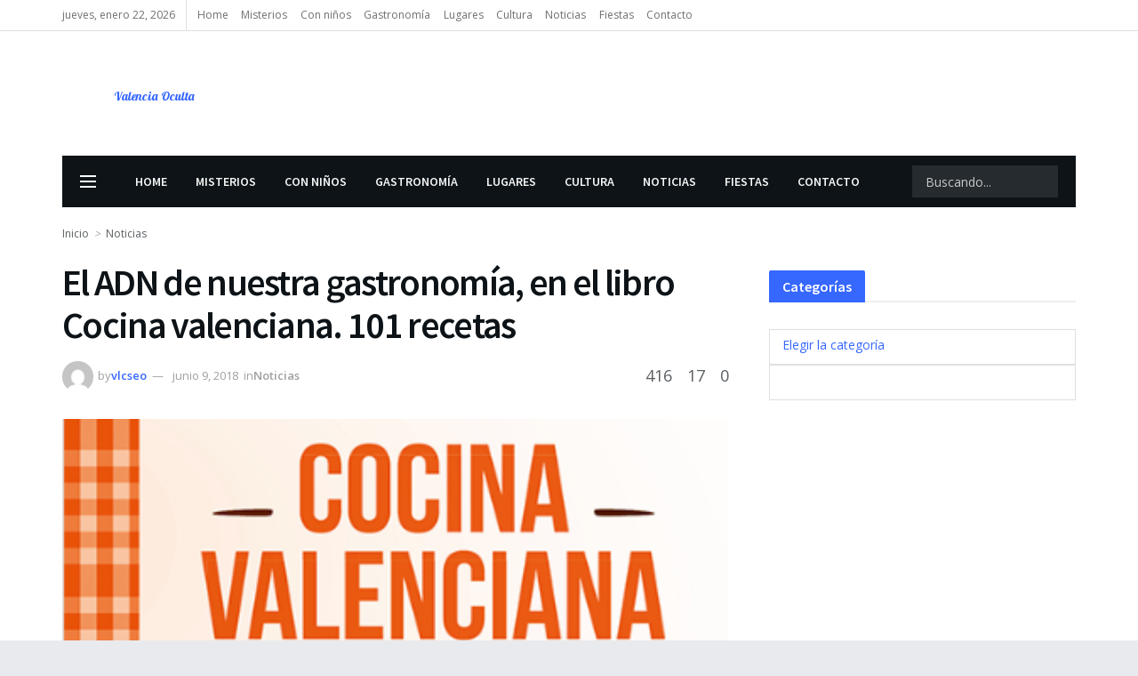

--- FILE ---
content_type: text/html; charset=UTF-8
request_url: https://valenciaoculta.com/el-adn-de-nuestra-gastronomia-en-el-libro-cocina-valenciana-101-recetas/
body_size: 62431
content:
<!doctype html><!--[if lt IE 7]> <html class="no-js lt-ie9 lt-ie8 lt-ie7" lang="es" prefix="og: https://ogp.me/ns#"> <![endif]--><!--[if IE 7]> <html class="no-js lt-ie9 lt-ie8" lang="es" prefix="og: https://ogp.me/ns#"> <![endif]--><!--[if IE 8]> <html class="no-js lt-ie9" lang="es" prefix="og: https://ogp.me/ns#"> <![endif]--><!--[if IE 9]> <html class="no-js lt-ie10" lang="es" prefix="og: https://ogp.me/ns#"> <![endif]--><!--[if gt IE 8]><!--> <html class="no-js" lang="es" prefix="og: https://ogp.me/ns#"> <!--<![endif]--><head> <meta http-equiv="Content-Type" content="text/html; charset=UTF-8" /> <meta name='viewport' content='width=device-width, initial-scale=1, user-scalable=yes' /> <link rel="profile" href="http://gmpg.org/xfn/11" /> <link rel="pingback" href="https://valenciaoculta.com/xmlrpc.php" /> <meta property="og:type" content="article"><meta property="og:title" content="El ADN de nuestra gastronomía, en el libro Cocina valenciana. 101 recetas"><meta property="og:site_name" content="Valencia OCULTA"><meta property="og:description" content="Escrito por José Rodríguez, impulsor de Gastroaddicte Propuestas para elaborar menús típicamente valencianos esta Navidad José Rodríguez ha logrado recoger"><meta property="og:url" content="https://valenciaoculta.com/el-adn-de-nuestra-gastronomia-en-el-libro-cocina-valenciana-101-recetas/"><meta property="og:locale" content="es_ES"><meta property="og:image" content="https://valenciaoculta.com/wp-content/uploads/2018/06/3305-COCINA-VALENCIANA-101-RECETAS-–-Editorial-Sargantana-3305-.png"><meta property="og:image:height" content="395"><meta property="og:image:width" content="395"><meta property="article:published_time" content="2018-06-09T08:04:51+00:00"><meta property="article:modified_time" content="2018-06-09T08:04:51+00:00"><meta property="article:author" content="https://www.facebook.com/jose.cunat/"><meta property="article:section" content="Noticias"><meta name="twitter:card" content="summary_large_image"><meta name="twitter:title" content="El ADN de nuestra gastronomía, en el libro Cocina valenciana. 101 recetas"><meta name="twitter:description" content="Escrito por José Rodríguez, impulsor de Gastroaddicte Propuestas para elaborar menús típicamente valencianos esta Navidad José Rodríguez ha logrado recoger"><meta name="twitter:url" content="https://valenciaoculta.com/el-adn-de-nuestra-gastronomia-en-el-libro-cocina-valenciana-101-recetas/"><meta name="twitter:site" content="https://twitter.com/JoseCunat"><meta name="twitter:image" content="https://valenciaoculta.com/wp-content/uploads/2018/06/3305-COCINA-VALENCIANA-101-RECETAS-–-Editorial-Sargantana-3305-.png"><meta name="twitter:image:width" content="395"><meta name="twitter:image:height" content="395"><script type="text/javascript">var jnews_ajax_url = '/?ajax-request=jnews'
</script><script type="text/javascript">;window.jnews=window.jnews||{},window.jnews.library=window.jnews.library||{},window.jnews.library=function(){"use strict";var e=this;e.win=window,e.doc=document,e.noop=function(){},e.globalBody=e.doc.getElementsByTagName("body")[0],e.globalBody=e.globalBody?e.globalBody:e.doc,e.win.jnewsDataStorage=e.win.jnewsDataStorage||{_storage:new WeakMap,put:function(e,t,n){this._storage.has(e)||this._storage.set(e,new Map),this._storage.get(e).set(t,n)},get:function(e,t){return this._storage.get(e).get(t)},has:function(e,t){return this._storage.has(e)&&this._storage.get(e).has(t)},remove:function(e,t){var n=this._storage.get(e).delete(t);return 0===!this._storage.get(e).size&&this._storage.delete(e),n}},e.windowWidth=function(){return e.win.innerWidth||e.docEl.clientWidth||e.globalBody.clientWidth},e.windowHeight=function(){return e.win.innerHeight||e.docEl.clientHeight||e.globalBody.clientHeight},e.requestAnimationFrame=e.win.requestAnimationFrame||e.win.webkitRequestAnimationFrame||e.win.mozRequestAnimationFrame||e.win.msRequestAnimationFrame||window.oRequestAnimationFrame||function(e){return setTimeout(e,1e3/60)},e.cancelAnimationFrame=e.win.cancelAnimationFrame||e.win.webkitCancelAnimationFrame||e.win.webkitCancelRequestAnimationFrame||e.win.mozCancelAnimationFrame||e.win.msCancelRequestAnimationFrame||e.win.oCancelRequestAnimationFrame||function(e){clearTimeout(e)},e.classListSupport="classList"in document.createElement("_"),e.hasClass=e.classListSupport?function(e,t){return e.classList.contains(t)}:function(e,t){return e.className.indexOf(t)>=0},e.addClass=e.classListSupport?function(t,n){e.hasClass(t,n)||t.classList.add(n)}:function(t,n){e.hasClass(t,n)||(t.className+=" "+n)},e.removeClass=e.classListSupport?function(t,n){e.hasClass(t,n)&&t.classList.remove(n)}:function(t,n){e.hasClass(t,n)&&(t.className=t.className.replace(n,""))},e.objKeys=function(e){var t=[];for(var n in e)Object.prototype.hasOwnProperty.call(e,n)&&t.push(n);return t},e.isObjectSame=function(e,t){var n=!0;return JSON.stringify(e)!==JSON.stringify(t)&&(n=!1),n},e.extend=function(){for(var e,t,n,o=arguments[0]||{},i=1,a=arguments.length;i<a;i++)if(null!==(e=arguments[i]))for(t in e)o!==(n=e[t])&&void 0!==n&&(o[t]=n);return o},e.dataStorage=e.win.jnewsDataStorage,e.isVisible=function(e){return 0!==e.offsetWidth&&0!==e.offsetHeight||e.getBoundingClientRect().length},e.getHeight=function(e){return e.offsetHeight||e.clientHeight||e.getBoundingClientRect().height},e.getWidth=function(e){return e.offsetWidth||e.clientWidth||e.getBoundingClientRect().width},e.supportsPassive=!1;try{var t=Object.defineProperty({},"passive",{get:function(){e.supportsPassive=!0}});"createEvent"in e.doc?e.win.addEventListener("test",null,t):"fireEvent"in e.doc&&e.win.attachEvent("test",null)}catch(e){}e.passiveOption=!!e.supportsPassive&&{passive:!0},e.setStorage=function(e,t){e="jnews-"+e;var n={expired:Math.floor(((new Date).getTime()+432e5)/1e3)};t=Object.assign(n,t);localStorage.setItem(e,JSON.stringify(t))},e.getStorage=function(e){e="jnews-"+e;var t=localStorage.getItem(e);return null!==t&&0<t.length?JSON.parse(localStorage.getItem(e)):{}},e.expiredStorage=function(){var t,n="jnews-";for(var o in localStorage)o.indexOf(n)>-1&&"undefined"!==(t=e.getStorage(o.replace(n,""))).expired&&t.expired<Math.floor((new Date).getTime()/1e3)&&localStorage.removeItem(o)},e.addEvents=function(t,n,o){for(var i in n){var a=["touchstart","touchmove"].indexOf(i)>=0&&!o&&e.passiveOption;"createEvent"in e.doc?t.addEventListener(i,n[i],a):"fireEvent"in e.doc&&t.attachEvent("on"+i,n[i])}},e.removeEvents=function(t,n){for(var o in n)"createEvent"in e.doc?t.removeEventListener(o,n[o]):"fireEvent"in e.doc&&t.detachEvent("on"+o,n[o])},e.triggerEvents=function(t,n,o){var i;o=o||{detail:null};return"createEvent"in e.doc?(!(i=e.doc.createEvent("CustomEvent")||new CustomEvent(n)).initCustomEvent||i.initCustomEvent(n,!0,!1,o),void t.dispatchEvent(i)):"fireEvent"in e.doc?((i=e.doc.createEventObject()).eventType=n,void t.fireEvent("on"+i.eventType,i)):void 0},e.getParents=function(t,n){void 0===n&&(n=e.doc);for(var o=[],i=t.parentNode,a=!1;!a;)if(i){var r=i;r.querySelectorAll(n).length?a=!0:(o.push(r),i=r.parentNode)}else o=[],a=!0;return o},e.forEach=function(e,t,n){for(var o=0,i=e.length;o<i;o++)t.call(n,e[o],o)},e.getText=function(e){return e.innerText||e.textContent},e.setText=function(e,t){var n="object"==typeof t?t.innerText||t.textContent:t;e.innerText&&(e.innerText=n),e.textContent&&(e.textContent=n)},e.httpBuildQuery=function(t){return e.objKeys(t).reduce(function t(n){var o=arguments.length>1&&void 0!==arguments[1]?arguments[1]:null;return function(i,a){var r=n[a];a=encodeURIComponent(a);var s=o?"".concat(o,"[").concat(a,"]"):a;return null==r||"function"==typeof r?(i.push("".concat(s,"=")),i):["number","boolean","string"].includes(typeof r)?(i.push("".concat(s,"=").concat(encodeURIComponent(r))),i):(i.push(e.objKeys(r).reduce(t(r,s),[]).join("&")),i)}}(t),[]).join("&")},e.get=function(t,n,o,i){return o="function"==typeof o?o:e.noop,e.ajax("GET",t,n,o,i)},e.post=function(t,n,o,i){return o="function"==typeof o?o:e.noop,e.ajax("POST",t,n,o,i)},e.ajax=function(t,n,o,i,a){var r=new XMLHttpRequest,s=n,c=e.httpBuildQuery(o);if(t=-1!=["GET","POST"].indexOf(t)?t:"GET",r.open(t,s+("GET"==t?"?"+c:""),!0),"POST"==t&&r.setRequestHeader("Content-type","application/x-www-form-urlencoded"),r.setRequestHeader("X-Requested-With","XMLHttpRequest"),r.onreadystatechange=function(){4===r.readyState&&200<=r.status&&300>r.status&&"function"==typeof i&&i.call(void 0,r.response)},void 0!==a&&!a){return{xhr:r,send:function(){r.send("POST"==t?c:null)}}}return r.send("POST"==t?c:null),{xhr:r}},e.scrollTo=function(t,n,o){function i(e,t,n){this.start=this.position(),this.change=e-this.start,this.currentTime=0,this.increment=20,this.duration=void 0===n?500:n,this.callback=t,this.finish=!1,this.animateScroll()}return Math.easeInOutQuad=function(e,t,n,o){return(e/=o/2)<1?n/2*e*e+t:-n/2*(--e*(e-2)-1)+t},i.prototype.stop=function(){this.finish=!0},i.prototype.move=function(t){e.doc.documentElement.scrollTop=t,e.globalBody.parentNode.scrollTop=t,e.globalBody.scrollTop=t},i.prototype.position=function(){return e.doc.documentElement.scrollTop||e.globalBody.parentNode.scrollTop||e.globalBody.scrollTop},i.prototype.animateScroll=function(){this.currentTime+=this.increment;var t=Math.easeInOutQuad(this.currentTime,this.start,this.change,this.duration);this.move(t),this.currentTime<this.duration&&!this.finish?e.requestAnimationFrame.call(e.win,this.animateScroll.bind(this)):this.callback&&"function"==typeof this.callback&&this.callback()},new i(t,n,o)},e.unwrap=function(t){var n,o=t;e.forEach(t,(function(e,t){n?n+=e:n=e})),o.replaceWith(n)},e.performance={start:function(e){performance.mark(e+"Start")},stop:function(e){performance.mark(e+"End"),performance.measure(e,e+"Start",e+"End")}},e.fps=function(){var t=0,n=0,o=0;!function(){var i=t=0,a=0,r=0,s=document.getElementById("fpsTable"),c=function(t){void 0===document.getElementsByTagName("body")[0]?e.requestAnimationFrame.call(e.win,(function(){c(t)})):document.getElementsByTagName("body")[0].appendChild(t)};null===s&&((s=document.createElement("div")).style.position="fixed",s.style.top="120px",s.style.left="10px",s.style.width="100px",s.style.height="20px",s.style.border="1px solid black",s.style.fontSize="11px",s.style.zIndex="100000",s.style.backgroundColor="white",s.id="fpsTable",c(s));var l=function(){o++,n=Date.now(),(a=(o/(r=(n-t)/1e3)).toPrecision(2))!=i&&(i=a,s.innerHTML=i+"fps"),1<r&&(t=n,o=0),e.requestAnimationFrame.call(e.win,l)};l()}()},e.instr=function(e,t){for(var n=0;n<t.length;n++)if(-1!==e.toLowerCase().indexOf(t[n].toLowerCase()))return!0},e.winLoad=function(t,n){function o(o){if("complete"===e.doc.readyState||"interactive"===e.doc.readyState)return!o||n?setTimeout(t,n||1):t(o),1}o()||e.addEvents(e.win,{load:o})},e.docReady=function(t,n){function o(o){if("complete"===e.doc.readyState||"interactive"===e.doc.readyState)return!o||n?setTimeout(t,n||1):t(o),1}o()||e.addEvents(e.doc,{DOMContentLoaded:o})},e.fireOnce=function(){e.docReady((function(){e.assets=e.assets||[],e.assets.length&&(e.boot(),e.load_assets())}),50)},e.boot=function(){e.length&&e.doc.querySelectorAll("style[media]").forEach((function(e){"not all"==e.getAttribute("media")&&e.removeAttribute("media")}))},e.create_js=function(t,n){var o=e.doc.createElement("script");switch(o.setAttribute("src",t),n){case"defer":o.setAttribute("defer",!0);break;case"async":o.setAttribute("async",!0);break;case"deferasync":o.setAttribute("defer",!0),o.setAttribute("async",!0)}e.globalBody.appendChild(o)},e.load_assets=function(){"object"==typeof e.assets&&e.forEach(e.assets.slice(0),(function(t,n){var o="";t.defer&&(o+="defer"),t.async&&(o+="async"),e.create_js(t.url,o);var i=e.assets.indexOf(t);i>-1&&e.assets.splice(i,1)})),e.assets=jnewsoption.au_scripts=window.jnewsads=[]},e.setCookie=function(e,t,n){var o="";if(n){var i=new Date;i.setTime(i.getTime()+24*n*60*60*1e3),o="; expires="+i.toUTCString()}document.cookie=e+"="+(t||"")+o+"; path=/"},e.getCookie=function(e){for(var t=e+"=",n=document.cookie.split(";"),o=0;o<n.length;o++){for(var i=n[o];" "==i.charAt(0);)i=i.substring(1,i.length);if(0==i.indexOf(t))return i.substring(t.length,i.length)}return null},e.eraseCookie=function(e){document.cookie=e+"=; Path=/; Expires=Thu, 01 Jan 1970 00:00:01 GMT;"},e.docReady((function(){e.globalBody=e.globalBody==e.doc?e.doc.getElementsByTagName("body")[0]:e.globalBody,e.globalBody=e.globalBody?e.globalBody:e.doc})),e.winLoad((function(){e.winLoad((function(){var t=!1;if(void 0!==window.jnewsadmin)if(void 0!==window.file_version_checker){var n=e.objKeys(window.file_version_checker);n.length?n.forEach((function(e){t||"10.0.4"===window.file_version_checker[e]||(t=!0)})):t=!0}else t=!0;t&&(window.jnewsHelper.getMessage(),window.jnewsHelper.getNotice())}),2500)}))},window.jnews.library=new window.jnews.library;</script><title>El ADN de nuestra gastronomía, en el libro Cocina valenciana. 101 recetas - Valencia OCULTA</title><meta name="description" content="Escrito por José Rodríguez, impulsor de Gastroaddicte"/><meta name="robots" content="follow, index, max-snippet:-1, max-video-preview:-1, max-image-preview:large"/><link rel="canonical" href="https://valenciaoculta.com/el-adn-de-nuestra-gastronomia-en-el-libro-cocina-valenciana-101-recetas/" /><meta property="og:locale" content="es_ES" /><meta property="og:type" content="article" /><meta property="og:title" content="El ADN de nuestra gastronomía, en el libro Cocina valenciana. 101 recetas - Valencia OCULTA" /><meta property="og:description" content="Escrito por José Rodríguez, impulsor de Gastroaddicte" /><meta property="og:url" content="https://valenciaoculta.com/el-adn-de-nuestra-gastronomia-en-el-libro-cocina-valenciana-101-recetas/" /><meta property="og:site_name" content="Valencia OCULTA" /><meta property="article:author" content="https://www.facebook.com/jose.cunat/" /><meta property="article:section" content="Noticias" /><meta property="og:image" content="https://valenciaoculta.com/wp-content/uploads/2018/06/3305-COCINA-VALENCIANA-101-RECETAS-–-Editorial-Sargantana-3305-.png" /><meta property="og:image:secure_url" content="https://valenciaoculta.com/wp-content/uploads/2018/06/3305-COCINA-VALENCIANA-101-RECETAS-–-Editorial-Sargantana-3305-.png" /><meta property="og:image:width" content="395" /><meta property="og:image:height" content="395" /><meta property="og:image:alt" content="El ADN de nuestra gastronomía, en el libro Cocina valenciana. 101 recetas" /><meta property="og:image:type" content="image/png" /><meta property="article:published_time" content="2018-06-09T08:04:51+00:00" /><meta name="twitter:card" content="summary_large_image" /><meta name="twitter:title" content="El ADN de nuestra gastronomía, en el libro Cocina valenciana. 101 recetas - Valencia OCULTA" /><meta name="twitter:description" content="Escrito por José Rodríguez, impulsor de Gastroaddicte" /><meta name="twitter:creator" content="@JoseCunat" /><meta name="twitter:image" content="https://valenciaoculta.com/wp-content/uploads/2018/06/3305-COCINA-VALENCIANA-101-RECETAS-–-Editorial-Sargantana-3305-.png" /><script type="application/ld+json" class="rank-math-schema">{"@context":"https://schema.org","@graph":[{"@type":"Organization","@id":"https://valenciaoculta.com/#organization","name":"Valencia noticias","url":"https://valenciaoculta.com","logo":{"@type":"ImageObject","@id":"https://valenciaoculta.com/#logo","url":"http://valencia.pink/wp-content/uploads/2020/08/LOGO-VALENCIAPINK.png","contentUrl":"http://valencia.pink/wp-content/uploads/2020/08/LOGO-VALENCIAPINK.png","caption":"Valencia noticias","inLanguage":"es","width":"250","height":"60"}},{"@type":"WebSite","@id":"https://valenciaoculta.com/#website","url":"https://valenciaoculta.com","name":"Valencia noticias","publisher":{"@id":"https://valenciaoculta.com/#organization"},"inLanguage":"es"},{"@type":"ImageObject","@id":"https://valenciaoculta.com/wp-content/uploads/2018/06/3305-COCINA-VALENCIANA-101-RECETAS-\u2013-Editorial-Sargantana-3305-.png","url":"https://valenciaoculta.com/wp-content/uploads/2018/06/3305-COCINA-VALENCIANA-101-RECETAS-\u2013-Editorial-Sargantana-3305-.png","width":"395","height":"395","inLanguage":"es"},{"@type":"WebPage","@id":"https://valenciaoculta.com/el-adn-de-nuestra-gastronomia-en-el-libro-cocina-valenciana-101-recetas/#webpage","url":"https://valenciaoculta.com/el-adn-de-nuestra-gastronomia-en-el-libro-cocina-valenciana-101-recetas/","name":"El ADN de nuestra gastronom\u00eda, en el libro Cocina valenciana. 101 recetas - Valencia OCULTA","datePublished":"2018-06-09T08:04:51+00:00","dateModified":"2018-06-09T08:04:51+00:00","isPartOf":{"@id":"https://valenciaoculta.com/#website"},"primaryImageOfPage":{"@id":"https://valenciaoculta.com/wp-content/uploads/2018/06/3305-COCINA-VALENCIANA-101-RECETAS-\u2013-Editorial-Sargantana-3305-.png"},"inLanguage":"es"},{"@type":"Person","@id":"https://valenciaoculta.com/author/vlcseo/","name":"vlcseo","url":"https://valenciaoculta.com/author/vlcseo/","image":{"@type":"ImageObject","@id":"https://secure.gravatar.com/avatar/3ac19aad32f24e321637d7c2b3cf1f0e7c6bdd02cf9340ec5062b2f5790189b1?s=96&amp;d=mm&amp;r=g","url":"https://secure.gravatar.com/avatar/3ac19aad32f24e321637d7c2b3cf1f0e7c6bdd02cf9340ec5062b2f5790189b1?s=96&amp;d=mm&amp;r=g","caption":"vlcseo","inLanguage":"es"},"sameAs":["https://valenciaoculta.com/","https://www.facebook.com/jose.cunat/","https://twitter.com/https://twitter.com/JoseCunat"],"worksFor":{"@id":"https://valenciaoculta.com/#organization"}},{"@type":"BlogPosting","headline":"El ADN de nuestra gastronom\u00eda, en el libro Cocina valenciana. 101 recetas - Valencia OCULTA","datePublished":"2018-06-09T08:04:51+00:00","dateModified":"2018-06-09T08:04:51+00:00","author":{"@id":"https://valenciaoculta.com/author/vlcseo/","name":"vlcseo"},"publisher":{"@id":"https://valenciaoculta.com/#organization"},"description":"Escrito por Jos\u00e9 Rodr\u00edguez, impulsor de Gastroaddicte","name":"El ADN de nuestra gastronom\u00eda, en el libro Cocina valenciana. 101 recetas - Valencia OCULTA","@id":"https://valenciaoculta.com/el-adn-de-nuestra-gastronomia-en-el-libro-cocina-valenciana-101-recetas/#richSnippet","isPartOf":{"@id":"https://valenciaoculta.com/el-adn-de-nuestra-gastronomia-en-el-libro-cocina-valenciana-101-recetas/#webpage"},"image":{"@id":"https://valenciaoculta.com/wp-content/uploads/2018/06/3305-COCINA-VALENCIANA-101-RECETAS-\u2013-Editorial-Sargantana-3305-.png"},"inLanguage":"es","mainEntityOfPage":{"@id":"https://valenciaoculta.com/el-adn-de-nuestra-gastronomia-en-el-libro-cocina-valenciana-101-recetas/#webpage"}}]}</script><link rel='dns-prefetch' href='//www.googletagmanager.com' /><link rel='dns-prefetch' href='//fonts.googleapis.com' /><link rel='dns-prefetch' href='//pagead2.googlesyndication.com' /><link rel='preconnect' href='https://fonts.gstatic.com' /><link rel="alternate" type="application/rss+xml" title="Valencia OCULTA &raquo; Feed" href="https://valenciaoculta.com/feed/" /><link rel="alternate" type="application/rss+xml" title="Valencia OCULTA &raquo; Feed de los comentarios" href="https://valenciaoculta.com/comments/feed/" /><link rel="alternate" type="application/rss+xml" title="Valencia OCULTA &raquo; Comentario El ADN de nuestra gastronomía, en el libro Cocina valenciana. 101 recetas del feed" href="https://valenciaoculta.com/el-adn-de-nuestra-gastronomia-en-el-libro-cocina-valenciana-101-recetas/feed/" /><link rel="alternate" title="oEmbed (JSON)" type="application/json+oembed" href="https://valenciaoculta.com/wp-json/oembed/1.0/embed?url=https%3A%2F%2Fvalenciaoculta.com%2Fel-adn-de-nuestra-gastronomia-en-el-libro-cocina-valenciana-101-recetas%2F" /><link rel="alternate" title="oEmbed (XML)" type="text/xml+oembed" href="https://valenciaoculta.com/wp-json/oembed/1.0/embed?url=https%3A%2F%2Fvalenciaoculta.com%2Fel-adn-de-nuestra-gastronomia-en-el-libro-cocina-valenciana-101-recetas%2F&#038;format=xml" /><link rel="https://api.w.org/" href="https://valenciaoculta.com/wp-json/" /><link rel="alternate" title="JSON" type="application/json" href="https://valenciaoculta.com/wp-json/wp/v2/posts/2610" /><link rel="EditURI" type="application/rsd+xml" title="RSD" href="https://valenciaoculta.com/xmlrpc.php?rsd" /><link rel='shortlink' href='https://valenciaoculta.com/?p=2610' /><meta name="generator" content="Site Kit by Google 1.168.0" /><meta name="google-adsense-platform-account" content="ca-host-pub-2644536267352236"><meta name="google-adsense-platform-domain" content="sitekit.withgoogle.com"><style>html,body,div,span,applet,object,iframe,h1,h2,h3,h4,h5,h6,p,blockquote,pre,a,abbr,acronym,address,big,cite,code,del,dfn,em,img,ins,kbd,q,s,samp,small,strike,strong,sub,sup,tt,var,b,u,i,center,dl,dt,dd,ol,ul,li,fieldset,form,label,legend,table,caption,tbody,tfoot,thead,tr,th,td,article,aside,canvas,details,embed,figure,figcaption,footer,header,hgroup,menu,nav,output,ruby,section,summary,time,mark,audio,video{margin:0;padding:0;border:0;font-size:100%;font:inherit;vertical-align:baseline}article,aside,details,figcaption,figure,footer,header,hgroup,menu,nav,section{display:block}body{line-height:1}ol,ul{list-style:none}blockquote,q{quotes:none}blockquote:before,blockquote:after,q:before,q:after{content:'';content:none}table{border-collapse:collapse;border-spacing:0}body{background:#fff;font-family:Helvetica,Arial,sans-serif;font-size:14px;line-height:1.429em;text-rendering:optimizeLegibility;-webkit-font-smoothing:antialiased;-moz-osx-font-smoothing:grayscale}body,html{height:100%;margin:0}a{text-decoration:none}hr{display:block;height:1px;border:0;border-top:1px solid #eee;margin:1.25em 0;padding:0}audio,canvas,img,video{vertical-align:middle}img{max-width:100%;-ms-interpolation-mode:bicubic;height:auto}figcaption{margin:3px 0 1em;font-size:11px;color:#a0a0a0}fieldset{border:0;margin:0;padding:0}textarea{resize:vertical}.clearfix:after,.container:after,.row:after,.jeg_postblock:after,.jeg_block_heading:after,.jeg_authorbox::after,.comment-navigation:after,.jeg_popup_content::after{content:"";display:table;clear:both}.screen-reader-text{clip:rect(1px,1px,1px,1px);height:1px;overflow:hidden;position:absolute !important;width:1px}h1,h2,h3,h4,h5,h6{text-rendering:optimizeLegibility}h1{font-size:2.25em;margin:0.67em 0 0.5em;line-height:1.25;letter-spacing:-0.02em}h2{font-size:1.953em;margin:0.83em 0 0.5em;line-height:1.35}h3{font-size:1.563em;margin:1em 0 0.5em;line-height:1.4}h4{font-size:1.25em;margin:1.33em 0 0.5em;line-height:1.5}h5{font-size:1.1em;margin:1.25em 0 0.5em;line-height:1.6}h6{font-size:0.85em;margin:1.6em 0 1em}b,strong{font-weight:bold}i,em,dfn{font-style:italic}blockquote{margin:1em 40px}hr{-moz-box-sizing:content-box;box-sizing:content-box;height:0}mark{background:#efca56;padding:0 0.4em;color:#fff}p,pre{margin:0 0 1.75em;text-rendering:optimizeLegibility}code,kbd,pre,samp{font-family:"Lucida Console",Monaco,monospace;font-size:0.9em;padding:0.2em 0.5em}pre{color:#7b7b7b;background:#fafafa;border:1px solid #eee;padding:0.5em 1.5em 0.5em 1.5em;white-space:pre-wrap;word-wrap:break-word}small{font-size:80%}sub,sup{font-size:75%;line-height:0;position:relative;vertical-align:baseline}sup{top:-0.5em}sub{bottom:-0.25em}.jeg_vc_content .vc_row,.jeg_vc_content .vc_row[data-vc-full-width="true"] > .jeg-vc-wrapper{margin-left:auto;margin-right:auto}.jeg_vc_content .vc_inner{margin-left:-15px;margin-right:-15px}.jeg_boxed .jeg_main .jeg_container{overflow:hidden}.jeg_vc_content .vc_row[data-vc-full-width="true"]{left:0 !important;width:auto !important;padding-left:0 !important;padding-right:0 !important}@media (max-width:767px){.container{width:98%;width:calc(100% - 10px)}}@media (max-width:479px){.container{width:100%}}@media (min-width:768px){.container,.jeg_vc_content > .vc_row,.jeg_vc_content > .vc_element > .vc_row,.jeg_vc_content > .vc_row[data-vc-full-width="true"] > .jeg-vc-wrapper,.jeg_vc_content > .vc_element > .vc_row[data-vc-full-width="true"] > .jeg-vc-wrapper{max-width:750px}.jeg_vc_content > .vc_row[data-vc-full-width="true"],.jeg_vc_content > .vc_element > .vc_row[data-vc-full-width="true"],.jeg_vc_content > .vc_row[data-vc-stretch-content="true"] > .jeg-vc-wrapper,.jeg_vc_content > .vc_element > .vc_row[data-vc-stretch-content="true"] > .jeg-vc-wrapper{width:100%;max-width:none}}@media (min-width:992px){.container,.jeg_vc_content > .vc_row,.jeg_vc_content > .vc_element > .vc_row,.jeg_vc_content > .vc_row[data-vc-full-width="true"] > .jeg-vc-wrapper,.jeg_vc_content > .vc_element > .vc_row[data-vc-full-width="true"] > .jeg-vc-wrapper{max-width:970px}.jeg_vc_content > .vc_row[data-vc-full-width="true"],.jeg_vc_content > .vc_element > .vc_row[data-vc-full-width="true"],.jeg_vc_content > .vc_row[data-vc-stretch-content="true"] > .jeg-vc-wrapper,.jeg_vc_content > .vc_element > .vc_row[data-vc-stretch-content="true"] > .jeg-vc-wrapper{width:100%;max-width:none}}@media (min-width:1200px){.container,.jeg_vc_content > .vc_row,.jeg_vc_content > .vc_element > .vc_row,.jeg_vc_content > .vc_row[data-vc-full-width="true"] > .jeg-vc-wrapper,.jeg_vc_content > .vc_element > .vc_row[data-vc-full-width="true"] > .jeg-vc-wrapper{max-width:1170px}.jeg_vc_content > .vc_row[data-vc-full-width="true"],.jeg_vc_content > .vc_element > .vc_row[data-vc-full-width="true"],.jeg_vc_content > .vc_row[data-vc-stretch-content="true"] > .jeg-vc-wrapper,.jeg_vc_content > .vc_element > .vc_row[data-vc-stretch-content="true"] > .jeg-vc-wrapper{width:100%;max-width:none}}.container,.vc_column_container{padding-right:15px;padding-left:15px;margin-right:auto;margin-left:auto}.jeg_fullwidth .container{width:100%;padding:0}.row{margin-right:-15px;margin-left:-15px}.col-xs-1,.col-sm-1,.col-md-1,.col-lg-1,.col-xs-2,.col-sm-2,.col-md-2,.col-lg-2,.col-xs-3,.col-sm-3,.col-md-3,.col-lg-3,.col-xs-4,.col-sm-4,.col-md-4,.col-lg-4,.col-xs-5,.col-sm-5,.col-md-5,.col-lg-5,.col-xs-6,.col-sm-6,.col-md-6,.col-lg-6,.col-xs-7,.col-sm-7,.col-md-7,.col-lg-7,.col-xs-8,.col-sm-8,.col-md-8,.col-lg-8,.col-xs-9,.col-sm-9,.col-md-9,.col-lg-9,.col-xs-10,.col-sm-10,.col-md-10,.col-lg-10,.col-xs-11,.col-sm-11,.col-md-11,.col-lg-11,.col-xs-12,.col-sm-12,.col-md-12,.col-lg-12{position:relative;min-height:1px;padding-right:15px;padding-left:15px}.col-xs-1,.col-xs-2,.col-xs-3,.col-xs-4,.col-xs-5,.col-xs-6,.col-xs-7,.col-xs-8,.col-xs-9,.col-xs-10,.col-xs-11,.col-xs-12{float:left}.col-xs-12{width:100%}.col-xs-11{width:91.66666667%}.col-xs-10{width:83.33333333%}.col-xs-9{width:75%}.col-xs-8{width:66.66666667%}.col-xs-7{width:58.33333333%}.col-xs-6{width:50%}.col-xs-5{width:41.66666667%}.col-xs-4{width:33.33333333%}.col-xs-3{width:25%}.col-xs-2{width:16.66666667%}.col-xs-1{width:8.33333333%}.col-xs-pull-12{right:100%}.col-xs-pull-11{right:91.66666667%}.col-xs-pull-10{right:83.33333333%}.col-xs-pull-9{right:75%}.col-xs-pull-8{right:66.66666667%}.col-xs-pull-7{right:58.33333333%}.col-xs-pull-6{right:50%}.col-xs-pull-5{right:41.66666667%}.col-xs-pull-4{right:33.33333333%}.col-xs-pull-3{right:25%}.col-xs-pull-2{right:16.66666667%}.col-xs-pull-1{right:8.33333333%}.col-xs-pull-0{right:auto}.col-xs-push-12{left:100%}.col-xs-push-11{left:91.66666667%}.col-xs-push-10{left:83.33333333%}.col-xs-push-9{left:75%}.col-xs-push-8{left:66.66666667%}.col-xs-push-7{left:58.33333333%}.col-xs-push-6{left:50%}.col-xs-push-5{left:41.66666667%}.col-xs-push-4{left:33.33333333%}.col-xs-push-3{left:25%}.col-xs-push-2{left:16.66666667%}.col-xs-push-1{left:8.33333333%}.col-xs-push-0{left:auto}.col-xs-offset-12{margin-left:100%}.col-xs-offset-11{margin-left:91.66666667%}.col-xs-offset-10{margin-left:83.33333333%}.col-xs-offset-9{margin-left:75%}.col-xs-offset-8{margin-left:66.66666667%}.col-xs-offset-7{margin-left:58.33333333%}.col-xs-offset-6{margin-left:50%}.col-xs-offset-5{margin-left:41.66666667%}.col-xs-offset-4{margin-left:33.33333333%}.col-xs-offset-3{margin-left:25%}.col-xs-offset-2{margin-left:16.66666667%}.col-xs-offset-1{margin-left:8.33333333%}.col-xs-offset-0{margin-left:0}@media (min-width:767px){.col-sm-1,.col-sm-2,.col-sm-3,.col-sm-4,.col-sm-5,.col-sm-6,.col-sm-7,.col-sm-8,.col-sm-9,.col-sm-10,.col-sm-11,.col-sm-12{float:left}.col-sm-12{width:100%}.col-sm-11{width:91.66666667%}.col-sm-10{width:83.33333333%}.col-sm-9{width:75%}.col-sm-8{width:66.66666667%}.col-sm-7{width:58.33333333%}.col-sm-6{width:50%}.col-sm-5{width:41.66666667%}.col-sm-4{width:33.33333333%}.col-sm-3{width:25%}.col-sm-2{width:16.66666667%}.col-sm-1{width:8.33333333%}.col-sm-pull-12{right:100%}.col-sm-pull-11{right:91.66666667%}.col-sm-pull-10{right:83.33333333%}.col-sm-pull-9{right:75%}.col-sm-pull-8{right:66.66666667%}.col-sm-pull-7{right:58.33333333%}.col-sm-pull-6{right:50%}.col-sm-pull-5{right:41.66666667%}.col-sm-pull-4{right:33.33333333%}.col-sm-pull-3{right:25%}.col-sm-pull-2{right:16.66666667%}.col-sm-pull-1{right:8.33333333%}.col-sm-pull-0{right:auto}.col-sm-push-12{left:100%}.col-sm-push-11{left:91.66666667%}.col-sm-push-10{left:83.33333333%}.col-sm-push-9{left:75%}.col-sm-push-8{left:66.66666667%}.col-sm-push-7{left:58.33333333%}.col-sm-push-6{left:50%}.col-sm-push-5{left:41.66666667%}.col-sm-push-4{left:33.33333333%}.col-sm-push-3{left:25%}.col-sm-push-2{left:16.66666667%}.col-sm-push-1{left:8.33333333%}.col-sm-push-0{left:auto}.col-sm-offset-12{margin-left:100%}.col-sm-offset-11{margin-left:91.66666667%}.col-sm-offset-10{margin-left:83.33333333%}.col-sm-offset-9{margin-left:75%}.col-sm-offset-8{margin-left:66.66666667%}.col-sm-offset-7{margin-left:58.33333333%}.col-sm-offset-6{margin-left:50%}.col-sm-offset-5{margin-left:41.66666667%}.col-sm-offset-4{margin-left:33.33333333%}.col-sm-offset-3{margin-left:25%}.col-sm-offset-2{margin-left:16.66666667%}.col-sm-offset-1{margin-left:8.33333333%}.col-sm-offset-0{margin-left:0} .vc_col-sm-1,.vc_col-sm-2,.vc_col-sm-3,.vc_col-sm-4,.vc_col-sm-5,.vc_col-sm-6,.vc_col-sm-7,.vc_col-sm-8,.vc_col-sm-9,.vc_col-sm-10,.vc_col-sm-11,.vc_col-sm-12{float:left}.vc_col-sm-12{width:100%}.vc_col-sm-11{width:91.66666667%}.vc_col-sm-10{width:83.33333333%}.vc_col-sm-9{width:75%}.vc_col-sm-8{width:66.66666667%}.vc_col-sm-7{width:58.33333333%}.vc_col-sm-6{width:50%}.vc_col-sm-5{width:41.66666667%}.vc_col-sm-4{width:33.33333333%}.vc_col-sm-3{width:25%}.vc_col-sm-2{width:16.66666667%}.vc_col-sm-1{width:8.33333333%}.vc_col-sm-pull-12{right:100%}.vc_col-sm-pull-11{right:91.66666667%}.vc_col-sm-pull-10{right:83.33333333%}.vc_col-sm-pull-9{right:75%}.vc_col-sm-pull-8{right:66.66666667%}.vc_col-sm-pull-7{right:58.33333333%}.vc_col-sm-pull-6{right:50%}.vc_col-sm-pull-5{right:41.66666667%}.vc_col-sm-pull-4{right:33.33333333%}.vc_col-sm-pull-3{right:25%}.vc_col-sm-pull-2{right:16.66666667%}.vc_col-sm-pull-1{right:8.33333333%}.vc_col-sm-pull-0{right:auto}.vc_col-sm-push-12{left:100%}.vc_col-sm-push-11{left:91.66666667%}.vc_col-sm-push-10{left:83.33333333%}.vc_col-sm-push-9{left:75%}.vc_col-sm-push-8{left:66.66666667%}.vc_col-sm-push-7{left:58.33333333%}.vc_col-sm-push-6{left:50%}.vc_col-sm-push-5{left:41.66666667%}.vc_col-sm-push-4{left:33.33333333%}.vc_col-sm-push-3{left:25%}.vc_col-sm-push-2{left:16.66666667%}.vc_col-sm-push-1{left:8.33333333%}.vc_col-sm-push-0{left:auto}.vc_col-sm-offset-12{margin-left:100%}.vc_col-sm-offset-11{margin-left:91.66666667%}.vc_col-sm-offset-10{margin-left:83.33333333%}.vc_col-sm-offset-9{margin-left:75%}.vc_col-sm-offset-8{margin-left:66.66666667%}.vc_col-sm-offset-7{margin-left:58.33333333%}.vc_col-sm-offset-6{margin-left:50%}.vc_col-sm-offset-5{margin-left:41.66666667%}.vc_col-sm-offset-4{margin-left:33.33333333%}.vc_col-sm-offset-3{margin-left:25%}.vc_col-sm-offset-2{margin-left:16.66666667%}.vc_col-sm-offset-1{margin-left:8.33333333%}.vc_col-sm-offset-0{margin-left:0%}}@media (min-width:992px){.col-md-1,.col-md-2,.col-md-3,.col-md-4,.col-md-5,.col-md-6,.col-md-7,.col-md-8,.col-md-9,.col-md-10,.col-md-11,.col-md-12{float:left}.col-md-12{width:100%}.col-md-11{width:91.66666667%}.col-md-10{width:83.33333333%}.col-md-9{width:75%}.col-md-8{width:66.66666667%}.col-md-7{width:58.33333333%}.col-md-6{width:50%}.col-md-5{width:41.66666667%}.col-md-4{width:33.33333333%}.col-md-3{width:25%}.col-md-2{width:16.66666667%}.col-md-1{width:8.33333333%}.col-md-pull-12{right:100%}.col-md-pull-11{right:91.66666667%}.col-md-pull-10{right:83.33333333%}.col-md-pull-9{right:75%}.col-md-pull-8{right:66.66666667%}.col-md-pull-7{right:58.33333333%}.col-md-pull-6{right:50%}.col-md-pull-5{right:41.66666667%}.col-md-pull-4{right:33.33333333%}.col-md-pull-3{right:25%}.col-md-pull-2{right:16.66666667%}.col-md-pull-1{right:8.33333333%}.col-md-pull-0{right:auto}.col-md-push-12{left:100%}.col-md-push-11{left:91.66666667%}.col-md-push-10{left:83.33333333%}.col-md-push-9{left:75%}.col-md-push-8{left:66.66666667%}.col-md-push-7{left:58.33333333%}.col-md-push-6{left:50%}.col-md-push-5{left:41.66666667%}.col-md-push-4{left:33.33333333%}.col-md-push-3{left:25%}.col-md-push-2{left:16.66666667%}.col-md-push-1{left:8.33333333%}.col-md-push-0{left:auto}.col-md-offset-12{margin-left:100%}.col-md-offset-11{margin-left:91.66666667%}.col-md-offset-10{margin-left:83.33333333%}.col-md-offset-9{margin-left:75%}.col-md-offset-8{margin-left:66.66666667%}.col-md-offset-7{margin-left:58.33333333%}.col-md-offset-6{margin-left:50%}.col-md-offset-5{margin-left:41.66666667%}.col-md-offset-4{margin-left:33.33333333%}.col-md-offset-3{margin-left:25%}.col-md-offset-2{margin-left:16.66666667%}.col-md-offset-1{margin-left:8.33333333%}.col-md-offset-0{margin-left:0}}@media (min-width:1200px){.vc_hidden-lg{display:none !important}.col-lg-1,.col-lg-2,.col-lg-3,.col-lg-4,.col-lg-5,.col-lg-6,.col-lg-7,.col-lg-8,.col-lg-9,.col-lg-10,.col-lg-11,.col-lg-12{float:left}.col-lg-12{width:100%}.col-lg-11{width:91.66666667%}.col-lg-10{width:83.33333333%}.col-lg-9{width:75%}.col-lg-8{width:66.66666667%}.col-lg-7{width:58.33333333%}.col-lg-6{width:50%}.col-lg-5{width:41.66666667%}.col-lg-4{width:33.33333333%}.col-lg-3{width:25%}.col-lg-2{width:16.66666667%}.col-lg-1{width:8.33333333%}.col-lg-pull-12{right:100%}.col-lg-pull-11{right:91.66666667%}.col-lg-pull-10{right:83.33333333%}.col-lg-pull-9{right:75%}.col-lg-pull-8{right:66.66666667%}.col-lg-pull-7{right:58.33333333%}.col-lg-pull-6{right:50%}.col-lg-pull-5{right:41.66666667%}.col-lg-pull-4{right:33.33333333%}.col-lg-pull-3{right:25%}.col-lg-pull-2{right:16.66666667%}.col-lg-pull-1{right:8.33333333%}.col-lg-pull-0{right:auto}.col-lg-push-12{left:100%}.col-lg-push-11{left:91.66666667%}.col-lg-push-10{left:83.33333333%}.col-lg-push-9{left:75%}.col-lg-push-8{left:66.66666667%}.col-lg-push-7{left:58.33333333%}.col-lg-push-6{left:50%}.col-lg-push-5{left:41.66666667%}.col-lg-push-4{left:33.33333333%}.col-lg-push-3{left:25%}.col-lg-push-2{left:16.66666667%}.col-lg-push-1{left:8.33333333%}.col-lg-push-0{left:auto}.col-lg-offset-12{margin-left:100%}.col-lg-offset-11{margin-left:91.66666667%}.col-lg-offset-10{margin-left:83.33333333%}.col-lg-offset-9{margin-left:75%}.col-lg-offset-8{margin-left:66.66666667%}.col-lg-offset-7{margin-left:58.33333333%}.col-lg-offset-6{margin-left:50%}.col-lg-offset-5{margin-left:41.66666667%}.col-lg-offset-4{margin-left:33.33333333%}.col-lg-offset-3{margin-left:25%}.col-lg-offset-2{margin-left:16.66666667%}.col-lg-offset-1{margin-left:8.33333333%}.col-lg-offset-0{margin-left:0}}@media (max-width:767px){.vc_hidden-xs{display:none !important}}@media (min-width:768px) and (max-width:991px){.vc_hidden-sm{display:none !important}.vc_el-clearfix-sm{clear:both}}@media (min-width:992px) and (max-width:1199px){.vc_hidden-md{display:none !important}.vc_el-clearfix-md{clear:both}}*{-webkit-box-sizing:border-box;-moz-box-sizing:border-box;box-sizing:border-box}*:before,*:after{-webkit-box-sizing:border-box;-moz-box-sizing:border-box;box-sizing:border-box}.hidden{display:none}.jeg_viewport{position:relative}.jeg_container,.jeg_container_full{width:auto;margin:0 auto;padding:0}.jeg_content,.jeg_boxed .jeg_main .jeg_container{background:#fff}.jeg_content{padding:30px 0 40px}@media only screen and (min-width:1281px){.jeg_boxed .jeg_viewport{max-width:1230px;margin:0 auto}}.jeg_sidecontent .jeg_viewport{margin-left:340px}.jeg_sidecontent .jeg_header{margin-left:-340px}@media only screen and (min-width:1571px){.jeg_sidecontent_left:not(.jeg_boxed) .jeg_main .container,.jeg_sidecontent_left:not(.jeg_boxed) .jeg_main .jeg_vc_content > .vc_row,.jeg_sidecontent_left:not(.jeg_boxed) .jeg_main .jeg_vc_content > .vc_element > .vc_row{margin-left:30px}.jeg_sidecontent_left .jeg_vc_content > .vc_row[data-vc-full-width="true"],.jeg_sidecontent_left .jeg_vc_content > .vc_element > .vc_row[data-vc-full-width="true"],.jeg_sidecontent_left .jeg_footer .row{margin-left:0}.jeg_sidecontent_left .jeg_vc_content > .vc_row[data-vc-full-width="true"] > .jeg-vc-wrapper,.jeg_sidecontent_left .jeg_vc_content > .vc_element > .vc_row[data-vc-full-width="true"] > .jeg-vc-wrapper,.jeg_sidecontent_left .jeg_footer .container{margin-left:30px}}.jeg_sidebar{padding-left:30px}.jeg_sidebar_left .jeg_sidebar{padding-right:30px;padding-left:15px}@media (min-width:767px){.jeg_sidebar_left .jeg_main_content.col-sm-8,.jeg_sidebar_left .jeg_main_content.vc_col-sm-8{float:right}}@media (min-width:992px){.jeg_sidebar_left .jeg_main_content,.jeg_sidebar_left .jeg_main_content.col-md-8,.jeg_sidebar_left .jeg_main_content.vc_col-md-8{float:right}}input:not([type="submit"]),textarea,select,.chosen-container-single .chosen-single{display:inline-block;background:#fff;border:1px solid #e0e0e0;border-radius:0;padding:7px 14px;height:40px;outline:none;font-size:14px;font-weight:300;margin:0;width:100%;max-width:100%;box-shadow:none}input[type=checkbox],input[type=radio]{width:auto;height:auto;line-height:inherit;display:inline}textarea{min-height:60px;height:auto}input[type="submit"],.btn,.button{border:none;color:#fff;padding:0 20px;line-height:40px;height:40px;display:inline-block;text-transform:uppercase;font-size:13px;font-weight:bold;letter-spacing:1px;outline:0;-webkit-appearance:none}.jeg_header{position:relative}.jeg_header .container{height:100%}.jeg_header.full .container{width:100%}.jeg_nav_row{position:relative;-js-display:flex;display:-webkit-flex;display:-ms-flexbox;display:flex;-webkit-flex-flow:row nowrap;-ms-flex-flow:row nowrap;flex-flow:row nowrap;-webkit-align-items:center;-ms-flex-align:center;align-items:center;-webkit-justify-content:space-between;-ms-flex-pack:justify;justify-content:space-between;height:100%}.jeg_nav_grow{-webkit-box-flex:1;-ms-flex:1;flex:1}.jeg_nav_normal{-webkit-box-flex:0 0 auto;-ms-flex:0 0 auto;flex:0 0 auto}.item_wrap{width:100%;display:inline-block;display:-webkit-flex;display:-ms-flexbox;display:flex;-webkit-flex-flow:row wrap;-ms-flex-flow:row wrap;flex-flow:row wrap;-webkit-align-items:center;-ms-flex-align:center;align-items:center}.jeg_nav_left{margin-right:auto}.jeg_nav_right{margin-left:auto}.jeg_nav_center{margin:0 auto}.jeg_nav_alignleft{justify-content:flex-start}.jeg_nav_alignright{justify-content:flex-end}.jeg_nav_aligncenter{justify-content:center}.jeg_topbar{font-size:12px;color:#757575;position:relative;z-index:11;background:#f5f5f5;border-bottom:1px solid #e0e0e0}.jeg_topbar .jeg_nav_item{padding:0 12px;border-right:1px solid #e0e0e0}.jeg_topbar.dark{background:#212121;color:#f5f5f5;border-bottom-width:0}.jeg_topbar.dark .jeg_search_toggle,.jeg_topbar.dark .jeg_top_lang_switcher > li > a,.jeg_topbar.dark .jeg_search_wrapper.jeg_search_no_expand .jeg_search_input,.jeg_topbar.dark .jeg_search_wrapper.jeg_search_no_expand .jeg_search_button{color:#F5F5F5}.jeg_topbar.dark .jeg_top_menu > li > a:hover,.jeg_topbar.dark .jeg_top_lang_switcher > li > a:hover{color:#fff}.jeg_topbar.dark .sf-arrows .sf-with-ul:after{color:rgba(255,255,255,0.6)}.jeg_topbar.dark .sf-arrows ul .sf-with-ul:after{color:inherit}.jeg_topbar.dark,.jeg_topbar.dark .jeg_nav_item{border-color:rgba(255,255,255,0.15)}.jeg_topbar .jeg_nav_item:last-child{border-right-width:0}.jeg_topbar .jeg_nav_row{height:34px;line-height:34px}.jeg_midbar{background-color:#fff;height:140px;position:relative;z-index:10;border-bottom:0 solid #e8e8e8}.jeg_navbar + .jeg_midbar{z-index:9}.jeg_midbar .jeg_nav_item{padding:0 14px}.jeg_midbar.dark{background-color:#212121;color:#f5f5f5}.jeg_midbar.dark .jeg_carticon,.jeg_midbar.dark .jeg_top_weather,.jeg_midbar.dark .jeg_top_weather > .jeg_weather_temp > .jeg_weather_unit,.jeg_midbar.dark .jeg_top_weather .jeg_weather_condition .jeg_weather_icon,.jeg_midbar.dark .jeg_search_toggle,.jeg_midbar.dark .jeg_nav_icon .jeg_mobile_toggle,.jeg_midbar.dark .jeg_vertical_menu a{color:#f5f5f5}.jeg_midbar.dark .jeg_vertical_menu{border-top-color:#fff}.jeg_navbar{background:#fff;position:relative;border-top:0 solid #e8e8e8;border-bottom:1px solid #e8e8e8;line-height:50px;z-index:9;-webkit-box-sizing:content-box;box-sizing:content-box}.jeg_navbar:first-child,.jeg_topbar + .jeg_navbar{z-index:10}.jeg_navbar .jeg_nav_item{padding:0 14px}.jeg_navbar .jeg_separator{margin:0 7px}.jeg_navbar .jeg_separator:first-child{margin-left:0}.jeg_navbar .jeg_separator:last-child{margin-right:0}.jeg_navbar_boxed .jeg_nav_alignright .jeg_nav_item:last-child{padding-right:20px}.jeg_navbar_boxed .jeg_nav_alignleft .jeg_nav_item:first-child{padding-left:20px}.jeg_navbar_boxed .jeg_nav_alignleft .jeg_nav_item:first-child .jeg_menu_style_1{margin-left:-14px}.jeg_nav_item:first-child{padding-left:0}.jeg_nav_item:last-child{padding-right:0}.jeg_navbar_shadow{border-bottom:0 !important}.jeg_navbar_boxed{background:transparent;border:0}.jeg_navbar_boxed .jeg_nav_row{background:#fff;border:1px solid #e8e8e8}.jeg_navbar_dark.jeg_navbar_boxed .jeg_nav_row{border:0}.jeg_navbar_boxed.jeg_navbar_shadow .jeg_navbar{border:0}.jeg_navbar_boxed:after{display:none}.jeg_boxed .jeg_navbar_boxed{background:#fff}.jeg_navbar_dark:not(.jeg_navbar_boxed),.jeg_navbar_dark.jeg_navbar_boxed .jeg_nav_row{background:#212121}body:not(.jeg_boxed) .jeg_navbar_dark.jeg_navbar_boxed{background:transparent}.jeg_navbar_dark .jeg_menu > li > a,.jeg_navbar_dark .jeg_search_toggle,.jeg_navbar_dark .jeg_carticon,.jeg_navbar_dark .cartdetail{color:#fafafa}.jeg_navbar_dark .sf-arrows .sf-with-ul:after{color:rgba(255,255,255,0.6)}.jeg_navbar_dark .sf-arrows ul .sf-with-ul:after{color:inherit}.jeg_navbar_dark .jeg_menu > li > ul{border-top:0}.jeg_force_fs:not(.jeg_sidecontent) .jeg_featured_big{position:static}.jeg_force_fs:not(.jeg_sidecontent) .jeg_featured_bg{height:100vh}.jeg_force_fs:not(.jeg_sidecontent) .jeg_fs_content{height:calc(100vh - 61px)}.jeg_force_fs:not(.jeg_sidecontent) .jeg_topbar,.jeg_force_fs .jeg_navbar_mobile{background:rgba(255,255,255,0.2);border-bottom:1px solid rgba(255,255,255,0.15)}.jeg_force_fs:not(.jeg_sidecontent) .jeg_midbar,.jeg_force_fs:not(.jeg_sidecontent).jeg_boxed .jeg_navbar_boxed,.jeg_force_fs .toggle_btn{background:transparent !important}.jeg_force_fs:not(.jeg_sidecontent) .dark .jeg_nav_item{border-color:rgba(255,255,255,0.15) !important}.jeg_force_fs:not(.jeg_sidecontent) .jeg_topbar .jeg_menu > li > a,.jeg_force_fs:not(.jeg_sidecontent) .jeg_topbar .jeg_search_toggle,.jeg_force_fs:not(.jeg_sidecontent) .jeg_topbar .jeg_top_lang_switcher > li > a,.jeg_force_fs:not(.jeg_sidecontent) .jeg_topbar .jeg_search_wrapper.jeg_search_no_expand .jeg_search_input,.jeg_force_fs:not(.jeg_sidecontent) .jeg_topbar .jeg_search_wrapper.jeg_search_no_expand .jeg_search_button{color:#f5f5f5}.jeg_force_fs:not(.jeg_sidecontent) .jeg_topbar .jeg_top_menu > li > a:hover{color:#fff}.jeg_logo_wrapper{-webkit-flex:0 auto !important;-ms-flex:0 auto !important;flex:0 auto !important}.jeg_logo{position:relative}.jeg_logo a{display:block}.jeg_logo img{height:auto;image-rendering:optimizeQuality}.jeg_nav_left .jeg_logo{margin-right:7px}.jeg_nav_left .jeg_logo:last-child{margin-right:28px}.jeg_midbar .jeg_social_icon_block.nobg a .fa{font-size:18px}.jeg_topbar .jeg_social_icon_block.nobg a .fa{font-size:14px}.btn.round{border-radius:40px}.btn.rounded{border-radius:4px}.btn.secondary{background:#2e9fff}.btn.outline{color:inherit;letter-spacing:1.5px;line-height:36px;height:auto;background:transparent;border:2px solid #e0e0e0}.dark .btn.outline,.jeg_navbar_dark .btn.outline{color:#f5f5f5;border-color:rgba(255,255,255,0.15)}.btn .fa{margin-right:2px;font-size:14px}.jeg_topbar .btn{height:26px;line-height:26px;font-size:11px;letter-spacing:.5px;font-weight:500;padding:0 10px}.jeg_topbar .btn.outline{line-height:22px}.jeg_topbar .btn.round{padding:0 14px}.jeg_navbar .btn{height:36px;line-height:36px;font-size:12px;font-weight:500;padding:0 16px}.jeg_navbar .btn.outline{line-height:34px}.jeg_midbar .jeg_nav_html,.jeg_navbar .jeg_nav_html{line-height:1.4em}.jeg_nav_html .fa{margin-right:2px}.jeg_nav_account{position:relative}.jeg_accountlink{float:left}.jeg_accountlink:last-child{padding-right:0}.jeg_accountlink ul{min-width:100%}.jeg_accountlink li{position:static !important}.jeg_accountlink li .fa{margin-right:2px}.jeg_accountlink .fa-spinner{font-size:14px}.jeg_accountlink img{margin-right:5px;margin-top:-3px;border-radius:100%;height:22px;width:auto}.jeg_midbar .jeg_accountlink img,.jeg_navbar .jeg_accountlink img{margin-right:.65em}.jeg_navbar_dark .jeg_accountlink,.jeg_topbar.dark .jeg_accountlink{color:#f5f5f5}.jeg_nav_icon{display:-webkit-box;display:-ms-flexbox;display:flex;-webkit-box-align:center;-ms-flex-align:center;align-items:center}.jeg_nav_icon .jeg_mobile_toggle{color:#212121;display:block;position:relative;width:18px;height:14px}.jeg_topbar .jeg_nav_icon{height:34px}.jeg_topbar .jeg_mobile_toggle{color:inherit}.jeg_navbar_dark .jeg_mobile_toggle{color:#fafafa}.jeg_nav_icon .jeg_mobile_toggle span{position:absolute;width:100%;height:2px;left:0;border-top:2px solid;transition:.15s ease}.jeg_nav_icon .jeg_mobile_toggle span:nth-child(1){top:0}.jeg_nav_icon .jeg_mobile_toggle:hover span:nth-child(1){-webkit-transform:translateY(2px);transform:translateY(2px)}.jeg_nav_icon .jeg_mobile_toggle span:nth-child(2){top:50%;margin-top:-1px}.jeg_nav_icon .jeg_mobile_toggle span:nth-child(3){bottom:0}.jeg_nav_icon .jeg_mobile_toggle:hover span:nth-child(3){-webkit-transform:translateY(-2px);transform:translateY(-2px)}.jeg_topbar .jeg_nav_icon .jeg_mobile_toggle{width:15px;height:12px}.jeg_topbar .socials_widget a{margin:0 5px 0 0}.jeg_topbar .socials_widget a .fa{width:26px;line-height:26px}.jeg_topbar .socials_widget.nobg a{margin-right:14px}.jeg_topbar .socials_widget.nobg a:last-child{margin-right:0}.jeg_topbar .socials_widget.nobg a .fa{font-size:14px}.jeg_top_lang_switcher{float:left}.jeg_top_lang_switcher > li{padding-right:12px;float:left}.jeg_top_lang_switcher > li:last-child{padding-right:0}.jeg_top_lang_switcher a{color:#212121}.jeg_topbar .jeg_top_lang_switcher a{color:inherit}.jeg_top_lang_switcher > li img{margin:0 2px 2px 0}.jeg_midbar .jeg_top_lang_switcher > li img,.jeg_navbar .jeg_top_lang_switcher > li img{margin-right:4px}.jeg_separator{height:30px;border-left:1px solid #e0e0e0}.dark .jeg_separator,.jeg_navbar_dark .jeg_separator{border-color:rgba(255,255,255,0.15)}.widget_jnews_module_element_header{margin-bottom:30px}.jeg_cart{position:relative}.jeg_cartcontent_fallback{text-align:initial;opacity:0;visibility:hidden;position:absolute;z-index:11;top:100%;right:0;width:435px;padding:20px 20px 15px;color:#53585c;background:#fff;border-top:1px solid #eee;-webkit-box-shadow:0 1px 3px rgba(0,0,0,.1),0 32px 60px rgba(0,0,0,0.1);box-shadow:0 1px 3px rgba(0,0,0,.1),0 32px 60px rgba(0,0,0,0.1);line-height:normal}.jeg_cart.open .jeg_cartcontent_fallback{visibility:visible;opacity:1}.jeg_search_wrapper{position:relative}.jeg_search_wrapper .jeg_search_form{display:block;position:relative;line-height:normal;min-width:60%}.jeg_search_toggle{color:#212121;display:block;text-align:center}.jeg_topbar .jeg_search_toggle{font-size:14px;min-width:13px;color:inherit}.jeg_midbar .jeg_search_toggle{font-size:18px;min-width:16px;line-height:50px}.jeg_navbar .jeg_search_toggle{font-size:16px;min-width:15px}.jeg_search_wrapper .jeg_search_input{width:100%;vertical-align:middle;height:40px;padding:0.5em 30px 0.5em 14px}.jeg_search_wrapper .jeg_search_button{color:#212121;background:transparent;border:0;font-size:14px;outline:none;cursor:pointer;position:absolute;height:auto;min-height:unset;line-height:normal;top:0;bottom:0;right:0;padding:0 10px}.jeg_search_wrapper .jeg_search_button:hover{color:inherit;box-shadow:none;background:transparent}.jeg_navbar .jeg_search_wrapper .jeg_search_input{height:36px}.jeg_topbar .jeg_search_wrapper .jeg_search_form{display:block}.jeg_topbar .jeg_search_no_expand .jeg_search_input{line-height:34px;height:auto;padding:0 20px 0 0 !important;border:0;background:transparent;box-shadow:none}.jeg_topbar .jeg_search_no_expand .jeg_search_button{color:#757575;width:auto;padding-right:0 !important}.jeg_search_no_expand .jeg_search_toggle{display:none}.jeg_search_no_expand.rounded .jeg_search_input{border-radius:4px}.jeg_search_no_expand.square .jeg_search_input{border-radius:0}.jeg_search_no_expand.round .jeg_search_input{border-radius:33px;padding:.5em 15px}.jeg_search_no_expand.round .jeg_search_button{padding-right:12px}.jeg_midbar .jeg_search_no_expand .jeg_search_input{font-size:15px;padding:0.5em 35px 0.5em 15px}.jeg_midbar .jeg_search_wrapper .jeg_search_button{padding-right:15px}.jeg_midbar .jeg_search_no_expand.round .jeg_search_input{padding:.5em 35px .5em 20px}.jeg_midbar .jeg_search_no_expand.round .jeg_search_button{padding-right:15px}.jeg_navbar_dark .jeg_search_no_expand .jeg_search_input{background:rgba(255,255,255,0.1);border-color:transparent}.jeg_navbar_dark .jeg_search_no_expand .jeg_search_button,.jeg_navbar_dark .jeg_search_no_expand .jeg_search_input{color:#fafafa}.jeg_navbar_dark .jeg_search_no_expand .jeg_search_input::-webkit-input-placeholder{color:rgba(255,255,255,0.75)}.jeg_navbar_dark .jeg_search_no_expand .jeg_search_input:-moz-placeholder{color:rgba(255,255,255,0.75)}.jeg_navbar_dark .jeg_search_no_expand .jeg_search_input::-moz-placeholder{color:rgba(255,255,255,0.75)}.jeg_navbar_dark .jeg_search_no_expand .jeg_search_input:-ms-input-placeholder{color:rgba(255,255,255,0.75)}.jeg_search_popup_expand .jeg_search_form,.jeg_search_modal_expand .jeg_search_form{display:none}.jeg_search_hide{display:none}.jeg_search_result{opacity:0;visibility:hidden;position:absolute}.jeg_popup{display:none}.jeg_menu > li{position:relative;float:left;padding-right:1.2em}.jeg_menu > li:last-child{padding-right:0}.jeg_menu > li > a{-webkit-transition:.2s ease;transition:.2s ease}.jeg_navbar .jeg_menu:not(.jeg_main_menu) > li > a,.jeg_midbar .jeg_menu:not(.jeg_main_menu) > li > a{color:#212121;font-weight:bolder;line-height:50px}.jeg_navbar.jeg_navbar_dark .jeg_menu > li > a,.jeg_midbar.dark .jeg_menu > li > a{color:#f5f5f5}.jeg_topbar .jeg_menu > li > a{color:inherit}.jeg_menu li li{position:relative;line-height:20px}.jeg_menu li > ul,.jeg_megamenu .sub-menu{display:none}.jeg_menu a{display:block;position:relative}.jeg_menu ul ul{top:0;left:100%}.jeg_main_menu > li{margin:0;padding:0;list-style:none;float:left}.jeg_main_menu > li > a{color:#212121;display:block;position:relative;padding:0 16px;margin:0 0;font-size:1em;font-weight:bold;line-height:50px;text-transform:uppercase;white-space:nowrap}.jeg_topbar .jeg_main_menu:not(.jeg_menu_style_1) > li{padding-right:0}.jeg_topbar .jeg_main_menu:not(.jeg_menu_style_1) > li > a{line-height:inherit}.jeg_navbar_menuborder:not(.jeg_navbar_boxed):not(.jeg_stickybar){border-top:1px solid #e8e8e8}.jeg_navbar_menuborder .jeg_main_menu > li:not(:last-child),.jeg_navbar_menuborder .jeg_nav_item{border-right:1px solid #e8e8e8}.jeg_navbar_menuborder.jeg_navbar_dark .jeg_main_menu > li:not(:last-child),.jeg_navbar_menuborder.jeg_navbar_dark .jeg_nav_item,.jeg_navbar_menuborder.jeg_navbar_dark:not(.jeg_navbar_boxed) .jeg_nav_left .jeg_nav_item:first-child{border-color:rgba(255,255,255,.15)}.jeg_navbar_menuborder.jeg_navbar_boxed .jeg_nav_right .jeg_nav_item:last-child{border-right:0}.jeg_navbar_menuborder:not(.jeg_navbar_boxed) .jeg_nav_left .jeg_nav_item:first-child{border-left:1px solid #e8e8e8}.jeg_navbar_menuborder .jeg_nav_item,.jeg_navbar_menuborder.jeg_navbar_boxed .jeg_nav_alignright .jeg_nav_item:last-child{padding-right:14px}.jeg_navbar_menuborder .jeg_nav_item:first-child,.jeg_navbar_menuborder.jeg_navbar_boxed .jeg_nav_alignleft .jeg_nav_item:first-child{padding-left:14px}.jeg_navbar_menuborder .jeg_main_menu{margin-left:-14px;margin-right:-14px}.jeg_navbar_fitwidth .jeg_mainmenu_wrap{-webkit-box-flex:1;-ms-flex:1;flex:1}.jeg_navbar_fitwidth .jeg_main_menu{float:none;display:-ms-flexbox;display:-webkit-box;display:flex;-ms-flex-wrap:wrap;flex-wrap:wrap;-ms-flex-align:start;-webkit-box-align:start;align-items:flex-start}.jeg_navbar_fitwidth .jeg_main_menu > li{float:none;-ms-flex:1 1 auto;-webkit-box-flex:1;flex:1 1 auto}.jeg_navbar_fitwidth .jeg_main_menu > li > a{width:100%;text-align:center}.jeg_menu_style_1 > li{padding-right:22px;line-height:50px}.jeg_menu_style_1 > li:last-child{padding-right:0}.jeg_navbar_menuborder .jeg_menu_style_1 > li{padding-right:0}.jeg_navbar_menuborder .jeg_menu_style_1 > li > a{margin:0 16px}.jeg_navbar_fitwidth .jeg_menu > li > ul{min-width:100%}.jeg_navbar_fitwidth .jeg_menu_style_1 > li{line-height:50px;text-align:center}.jeg_navbar_fitwidth .jeg_menu_style_1 > li > a{width:auto}.jeg_menu_style_1 > li > a{display:inline-block;padding:6px 0;margin:0 0;line-height:normal}.jeg_menu_style_1 > li > a:before{content:'';position:absolute;bottom:0;width:0;height:2px;opacity:0}.jeg_menu_style_1 > li.current-menu-item > a:before,.jeg_menu_style_1 > li.current-menu-ancestor > a:before{width:75%;opacity:1}.jeg_menu_style_2 > li > a:before{content:'';position:absolute;bottom:-1px;margin:auto;left:0;right:0;width:0;height:3px;opacity:0}.jeg_navbar_shadow .jeg_menu_style_2 > li > a:before,.jeg_navbar_dark .jeg_menu_style_2 > li > a:before{bottom:0}.jeg_menu_style_2 > li.current-menu-item > a:before,.jeg_menu_style_2 > li.current-menu-ancestor > a:before{width:80%;opacity:1}.jeg_menu_style_3 > li > a:before{content:'';position:absolute;top:-1px;margin:auto;left:0;right:0;width:0;height:3px;opacity:0}.jeg_navbar_shadow .jeg_menu_style_3 > li > a:before,.jeg_navbar_dark .jeg_menu_style_3 > li > a:before{top:0}.jeg_menu_style_3 > li.current-menu-item > a:before,.jeg_menu_style_3 > li.current-menu-ancestor > a:before{width:80%;opacity:1}.jeg_menu_style_4 > li.current-menu-item > a,.jeg_menu_style_4 > li.current-menu-ancestor > a{background:#f5f5f5}.jeg_navbar_dark .jeg_menu_style_4 > li.current-menu-item > a,.jeg_navbar_dark .jeg_menu_style_4 > li.current-menu-ancestor > a{background:rgba(255,255,255,0.15)}.jeg_menu_style_5 > li.current-menu-item > a,.jeg_menu_style_5 > li.current-menu-ancestor > a{color:#F70D28}.jeg_navbar_mobile_wrapper,.jeg_navbar_mobile_wrapper .sticky_blankspace{display:none}.jeg_header_sticky.sticky_blankspace{visibility:hidden;height:0}.jeg_stickybar{position:fixed;opacity:0;visibility:hidden}.jeg_navbar_mobile_wrapper{position:relative;z-index:9}.jeg_navbar_mobile{display:none;position:relative;background:#fff;box-shadow:0 2px 6px rgba(0,0,0,.1)}.jeg_navbar_mobile .container{width:100%;height:100%}.jeg_mobile_topbar{font-size:12px;color:#757575;min-height:30px;line-height:30px;position:relative;background:#f5f5f5;-webkit-font-smoothing:auto;-moz-osx-font-smoothing:auto}.jeg_mobile_topbar a{color:inherit}.jeg_mobile_topbar .jeg_nav_item{padding:0 10px}.jeg_sticky_nav .jeg_mobile_topbar{display:none}.jeg_mobile_bottombar{border-style:solid}.jeg_mobile_bottombar{height:60px;line-height:60px}.jeg_mobile_bottombar .jeg_nav_item{padding:0 10px}.jeg_navbar_mobile .jeg_nav_left .jeg_nav_item:first-child{padding-left:0}.jeg_navbar_mobile .jeg_nav_right .jeg_nav_item:last-child{padding-right:0}.jeg_mobile_bottombar.dark{background:#000;color:#fff}.jeg_mobile_bottombar.dark a{color:#fff}.jeg_mobile_bottombar.dark .toggle_btn,.jeg_mobile_bottombar.dark .jeg_search_toggle{color:#fff}.jeg_navbar_mobile .toggle_btn,.jeg_navbar_mobile .jeg_search_toggle{color:#212121;font-size:22px;display:block}.jeg_mobile_topbar .toggle_btn,.jeg_mobile_topbar .jeg_search_toggle{font-size:16px}.jeg_mobile_topbar.dark{background:#222;color:#fff}.jeg_mobile_topbar.dark a,.jeg_mobile_topbar.dark .toggle_btn,.jeg_mobile_topbar.dark .jeg_search_toggle{color:#fff}.jeg_mobile_logo a{display:block}.jeg_mobile_logo img{width:auto;max-height:40px}.jeg_mobile_topbar .jeg_social_icon_block.nobg a{margin-right:10px}.jeg_mobile_topbar .jeg_social_icon_block.nobg a .fa{font-size:14px}.jeg_aside_copyright{font-size:11px;color:#757575;letter-spacing:.5px}.jeg_aside_copyright a{color:inherit;border-bottom:1px solid #aaa}.jeg_aside_copyright p{margin-bottom:1.2em}.jeg_aside_copyright p:last-child{margin-bottom:0}.jeg_navbar_mobile .jeg_search_wrapper{position:static}.jeg_navbar_mobile .jeg_search_popup_expand{float:none}.jeg_search_expanded .jeg_search_popup_expand .jeg_search_toggle{position:relative}.jeg_navbar_mobile .jeg_search_popup_expand .jeg_search_form:before,.jeg_navbar_mobile .jeg_search_popup_expand .jeg_search_form:after{display:none !important}.jeg_navbar_mobile .jeg_search_wrapper .jeg_search_input{font-size:18px;padding:.5em 40px .5em 15px;height:42px}.jeg_bg_overlay,.jeg_mobile_wrapper{display:none}#jeg_sidecontent{position:absolute;left:0;background:#fff;width:340px;height:100%;overflow:hidden;z-index:4;border-right:2px solid #eee;outline:0}.sidecontent_postwrapper{height:100%;overflow:hidden}.jeg_side_heading{position:relative}.jeg_side_heading .jeg_cat_dropdown{position:absolute;top:7px;right:10px;cursor:pointer;z-index:3}.jeg_filter_button{background:#fff;border:1px solid #eee;height:24px;line-height:24px;font-size:11px;padding:0 10px;display:inline-block;cursor:pointer;outline:none}.jeg_filter_button:after{font-family:FontAwesome;content:"\f0d7";margin-left:5px}.jeg_filter_menu{display:none}.jeg_side_tabs{display:block;padding:0 15px;overflow:hidden;border-bottom:1px solid #eee}.jeg_side_tabs li{display:block;float:left;font-size:11px;line-height:38px;font-weight:bold;letter-spacing:1px;text-transform:uppercase;text-align:center;cursor:pointer}.jeg_side_tabs li:not(:last-child){margin-right:15px}.jeg_side_tabs li.active{color:#F70D28}#jeg_sidecontent .overlay_container{position:relative}#jeg_sidecontent .jeg_pl_md_box{padding:15px;margin-bottom:0;border-bottom:1px solid #eee}#jeg_sidecontent .jeg_pl_xs_3,#jeg_sidecontent .jeg_pl_xs{margin:0;padding:15px;overflow:hidden;border-top:0;border-bottom:1px solid #eee}.sidefeed_loadmore{text-align:center;padding:15px}.sidefeed_loadmore .btn{font-size:11px;padding:0 30px;min-height:0;line-height:30px;border-radius:3px}.owl-carousel:not(.owl-loaded) img{opacity:0}.jeg_slide_caption{color:#fff;position:absolute;bottom:0px;left:0;width:100%;padding:40px 0 20px;background:-moz-linear-gradient(top,rgba(0,0,0,0) 0%,rgba(0,0,0,0.65) 70%);background:-webkit-gradient(linear,left top,left bottom,color-stop(0%,rgba(0,0,0,0)),color-stop(70%,rgba(0,0,0,0.65)));background:-webkit-linear-gradient(top,rgba(0,0,0,0) 0%,rgba(0,0,0,0.65) 70%);background:-o-linear-gradient(top,rgba(0,0,0,0) 0%,rgba(0,0,0,0.65) 70%);background:-ms-linear-gradient(top,rgba(0,0,0,0) 0%,rgba(0,0,0,0.65) 70%);background:linear-gradient(to bottom,rgba(0,0,0,0) 0%,rgba(0,0,0,0.65) 70%);filter:progid:DXImageTransform.Microsoft.gradient(startColorstr='#00000000',endColorstr='#a6000000',GradientType=0)}.jeg_slide_caption a,.jeg_slide_caption .jeg_post_meta a,.jeg_slide_caption .jeg_post_meta .fa{color:#fff}.jeg_slide_caption .jeg_post_title a{color:#fff;text-shadow:0 1px 0 rgba(0,0,0,0.1)}.jeg_caption_container{padding:0 20px}.jeg_slide_caption .jeg_post_title{font-size:26px;font-weight:bold;margin:10px auto}.jeg_slide_caption .jeg_post_category{line-height:normal}.jeg_slide_caption .jeg_post_category a{display:inline-block;font-size:11px;font-weight:normal;color:inherit;line-height:normal;margin-right:5px;padding:3px 6px;text-transform:uppercase;letter-spacing:1px}.jeg_slide_caption .jeg_post_excerpt{text-shadow:0 1px 0 rgba(0,0,0,0.7)}.jeg_slide_caption .jeg_post_meta{font-size:11px;text-transform:uppercase;color:#fff;text-shadow:0 1px 0 rgba(0,0,0,0.1)}.jeg_slide_caption .jeg_post_meta > div{display:inline-block;margin-right:10px;white-space:nowrap}.jeg_slide_caption .jeg_post_meta span{display:inline-block;margin-right:6px}.jeg_slide_caption .jeg_post_meta span:last-child{margin-right:0}.jeg_slider_type_1{display:block;position:relative}.jeg_slider_type_1 .jeg_slide_item{display:none}.jeg_slider_type_1 .jeg_slide_item:first-child{display:block}.jeg_slider_type_1 .jeg_slide_caption .jeg_post_title{font-size:34px;line-height:1.1;margin-top:10px}.jeg_slider_thumbnail{margin-top:10px;display:block}.jeg_slider_thumbnail_wrapper{margin-right:-10px}.jeg_slider_thumbnail:not(.owl-loaded) .jeg_slide_thumbnail_item{position:relative;float:left;width:calc(20% - 10px);margin-right:10px;display:block}.jeg_slider_thumbnail:not(.owl-loaded) .jeg_slide_thumbnail_item:nth-child(n+6){display:none}@media only screen and (max-width:768px){.jeg_slider_thumbnail:not(.owl-loaded) .jeg_slide_thumbnail_item{width:calc(25% - 10px)}.jeg_slider_thumbnail:not(.owl-loaded) .jeg_slide_thumbnail_item:nth-child(n+5){display:none}}.jeg_slider_type_2{background:#3d3d3d;display:block !important}.jeg_slider_type_2:not(.owl-loaded) .jeg_slide_item:not(:first-child){display:none}.jeg_slider_type_2 .jeg_slide_item{width:100%;height:540px;position:relative}.jeg_slider_type_2 .jeg_slide_caption{color:#fff;position:absolute;top:50%;left:40px;bottom:inherit;padding:30px 0;width:50%;background:none;z-index:2;-webkit-transform:translateY(-50%);-ms-transform:translateY(-50%);-o-transform:translateY(-50%);transform:translateY(-50%)}.jeg_slider_type_2 .jeg_caption_container{padding:0}.jeg_slider_type_2 .jeg_slide_caption .jeg_post_title{font-size:46px;font-weight:bold;line-height:1.1;margin:20px auto;letter-spacing:-0.04em}.jeg_slider_type_3{display:block !important}.jeg_slider_type_3 .jeg_slide_caption .jeg_post_excerpt{display:none}.jeg_slider_type_3 .jeg_slide_caption{background:transparent}.jeg_slider_type_3 .jeg_post_title{font-size:20px}.jeg_slider_type_3 .thumbnail-container{background:#3d3d3d}.jeg_slider_type_3:not(.owl-loaded){margin-right:-5px}.jeg_slider_type_3:not(.owl-loaded) .jeg_slide_item{float:left;margin-right:5px;display:none;overflow:hidden;position:relative;width:100%;height:100%}.jeg_slider_type_3:not(.owl-loaded)[data-items="2"] .jeg_slide_item{width:calc(50% - 5px)}.jeg_slider_type_3:not(.owl-loaded)[data-items="3"] .jeg_slide_item{width:calc(33.333333333% - 5px)}.jeg_slider_type_3:not(.owl-loaded)[data-items="4"] .jeg_slide_item{width:calc(25% - 5px)}.jeg_slider_type_3:not(.owl-loaded)[data-items="5"] .jeg_slide_item{width:calc(20% - 5px)}.jeg_col_3o3 .jeg_slider_type_3[data-items="3"]{height:530px}.jeg_col_3o3 .jeg_slider_type_3[data-items="4"]{height:395px}.jeg_col_3o3 .jeg_slider_type_3[data-items="5"]{height:315px}.jeg_col_2o3 .jeg_slider_type_3[data-items="2"]{height:506px}.jeg_col_2o3 .jeg_slider_type_3[data-items="3"]{height:335px}.jeg_col_2o3 .jeg_slider_type_3[data-items="4"]{height:249px}.jeg_col_2o3 .jeg_slider_type_3[data-items="5"]{height:198px}.jeg_col_1o3 .jeg_slider_type_3[data-items="1"]{height:435px}.jeg_col_1o3 .jeg_slider_type_3[data-items="2"]{height:213px}.jeg_slider_type_3:not(.owl-loaded)[data-items="1"] .jeg_slide_item:first-child,.jeg_slider_type_3:not(.owl-loaded)[data-items="2"] .jeg_slide_item:nth-child(-n+2),.jeg_slider_type_3:not(.owl-loaded)[data-items="3"] .jeg_slide_item:nth-child(-n+3),.jeg_slider_type_3:not(.owl-loaded)[data-items="4"] .jeg_slide_item:nth-child(-n+4),.jeg_slider_type_3:not(.owl-loaded)[data-items="5"] .jeg_slide_item:nth-child(-n+5){display:block}@media only screen and (min-width:768px){.jeg_col_2o3 .jeg_slider_type_3[data-items="5"] .jeg_slide_caption .jeg_post_meta,.jeg_col_1o3 .jeg_slider_type_3[data-items="2"] .jeg_slide_caption .jeg_post_meta{display:none}}@media only screen and (min-width:1025px){.jeg_col_3o3 .jeg_slider_type_3[data-items="5"] .jeg_post_title,.jeg_col_2o3 .jeg_slider_type_3[data-items="3"] .jeg_post_title{font-size:16px;margin-bottom:5px}.jeg_col_2o3 .jeg_slider_type_3[data-items="4"] .jeg_post_title{font-size:15px;margin-bottom:2px}.jeg_col_2o3 .jeg_slider_type_3[data-items="5"] .jeg_post_title,.jeg_col_1o3 .jeg_slider_type_3[data-items="2"] .jeg_post_title{font-size:13px;margin-bottom:0}.jeg_col_2o3 .jeg_slider_type_3[data-items="4"] .jeg_slide_caption .jeg_post_category a,.jeg_col_2o3 .jeg_slider_type_3[data-items="5"] .jeg_slide_caption .jeg_post_category a,.jeg_col_1o3 .jeg_slider_type_3[data-items="2"] .jeg_slide_caption .jeg_post_category a{font-size:10px;padding:2px 5px}.jeg_col_2o3 .jeg_slider_type_3[data-items="5"] .jeg_slide_caption,.jeg_col_1o3 .jeg_slider_type_3[data-items="2"] .jeg_slide_caption{padding:30px 0 15px}.jeg_col_2o3 .jeg_slider_type_3[data-items="5"] .jeg_caption_container,.jeg_col_1o3 .jeg_slider_type_3[data-items="2"] .jeg_caption_container{padding:0 15px}}.jeg_slider_type_4{position:relative;overflow:hidden}.jeg_slider_type_4:not(.owl-loaded) .jeg_slide_item:not(:first-child){display:none}.jeg_slider_type_4 .jeg_slide_item{width:100%;height:0;padding-bottom:47.369%;background-color:#212121;background-position:center;background-repeat:no-repeat;background-size:cover}@media (min-width:1200px){.jeg_vc_content .vc_row[data-vc-stretch-content="true"] .jeg_slider_type_4 .jeg_slide_item{height:540px;padding-bottom:0}}.jeg_slider_type_4 .jeg_slide_item:before{content:'';position:absolute;width:100%;height:100%;z-index:1;background:rgba(0,0,0,.45)}.jeg_slider_type_4 .jeg_slide_caption{color:#fff;position:absolute;top:50%;left:0;right:0;padding:0;bottom:inherit;margin:auto;width:60%;max-width:700px;text-align:center;background:none;z-index:2;-webkit-transform:translateY(-50%);transform:translateY(-50%)}.jeg_slider_type_4 .jeg_slide_caption .jeg_post_title{font-size:44px;margin:0 auto 15px;position:relative}.jeg_overlay_slider{overflow:hidden;height:400px;margin-top:-30px;margin-bottom:30px}.jeg_boxed .jeg_overlay_slider{margin-left:-30px;width:calc(100% + 60px)}.jeg_overlay_slider_wrapper{position:absolute;top:0;left:0;z-index:1;width:100%;height:485px;background:#41301f}.jeg_overlay_container{height:100%;z-index:2;position:relative}.jeg_overlay_slider_bottom{position:absolute;bottom:0}.jeg_overlay_slider_item{padding:20px;background:rgba(0,0,0,0.3);height:75px;margin-right:15px;display:none;float:left}.jeg_overlay_slider_item.active{background:#fff}.jeg_overlay_slider_item.active > h3{color:#000;text-overflow:ellipsis}.jeg_overlay_slider_item h3{color:#fafafa;font-weight:bold;font-size:13px;line-height:1.4;max-height:36.4px;margin:0;display:block;display:-webkit-box;-webkit-line-clamp:2;-webkit-box-orient:vertical;overflow:hidden;text-overflow:ellipsis}.jeg_overlay_slider_bg{position:absolute;top:0;left:0;height:100%;width:100%;-webkit-background-size:cover;background-size:cover;background-position:center center;display:none}.jeg_overlay_slider_bg.active{display:block}.jeg_overlay_caption_container{position:absolute;bottom:100px;max-width:600px;color:#fff;display:none}.jeg_overlay_caption_container.active{display:block}.jeg_overlay_caption_container .jeg_post_title{font-size:36px;margin-top:10px;margin-bottom:0;font-weight:bold}.jeg_overlay_caption_container .jeg_post_title a{color:#fff;font-weight:bold}.jeg_overlay_slider .jeg_post_category{border-left:3px solid;line-height:11px}.jeg_overlay_slider .jeg_post_category a{color:#fff;display:inline-block;font-size:11px;margin:0px 10px 0 5px;text-transform:uppercase}@media only screen and (min-width:1024px){.jeg_overlay_slider_bottom:not(.owl-loaded) .jeg_overlay_slider_item:nth-child(-n+4){width:calc(25% - 15px);display:block}}@media only screen and (max-width:1023px){.jeg_overlay_slider_bottom:not(.owl-loaded) .jeg_overlay_slider_item:nth-child(-n+4){display:none}.jeg_overlay_slider_bottom:not(.owl-loaded) .jeg_overlay_slider_item:nth-child(-n+3){width:calc(33.333333333% - 15px);display:block}}.jeg_empty_module{text-align:center;padding-bottom:20px;border:1px solid #eee;margin-bottom:20px;padding-top:20px;background:#fafafa}.module-overlay,.jeg_sidefeed_overlay{width:100%;height:100%;position:absolute;top:0;left:0;background:rgba(255,255,255,0.9);display:none;z-index:5}.module-preloader,.sidefeed-preloader{position:absolute;top:0;bottom:0;left:0;right:0;margin:auto;width:16px;height:16px}.jeg_block_heading{position:relative;margin-bottom:30px}.jeg_block_title{font-size:16px;font-weight:bold;margin:0;line-height:normal;float:left}.jeg_block_title a{color:inherit}.jeg_block_title i,.jeg_block_title span{display:inline-block;height:36px;line-height:36px;padding:0px 15px;white-space:nowrap}.jeg_block_title i{margin-right:8px;padding:0}.jeg_aligncenter{text-align:center}.jeg_aligncenter .jeg_block_title{float:none}.widget.widget_jnews_module_element_header,.footer_widget.widget_jnews_module_element_header{margin-bottom:0}.jeg_block_heading_1{border-bottom:2px solid #eee}.jeg_block_heading_1 .jeg_block_title span{color:#fff;border-radius:2px 2px 0 0;margin-bottom:-2px}.jeg_block_heading_1 .jeg_subcat{margin-bottom:-2px}.jeg_block_heading_1 .jeg_subcat_list > li > a,.jeg_block_heading_1 .okayNav__menu-toggle{height:34px;line-height:34px}.jeg_block_heading_2{background:#eee;border-radius:2px}.jeg_block_heading_2 .jeg_block_title{font-size:14px}.jeg_block_heading_2 .jeg_block_title span{color:#fff;border-top-left-radius:2px;border-bottom-left-radius:2px}.jeg_block_heading_2 .jeg_subcat_list > li > a{font-size:11px}.jeg_block_heading_2 .jeg_subcat{background:transparent;padding-right:10px}.jeg_block_heading_2 .okayNav__menu-toggle{margin-right:-10px}.jeg_block_heading_3{border-radius:2px}.jeg_block_heading_3 .jeg_block_title span{color:#fff}.jeg_block_heading_3 .okayNav__menu-toggle span{background:#fff}.jeg_block_heading_4 .jeg_block_title span{color:#fff;border-radius:2px}.jeg_block_heading_5{margin-bottom:15px}.jeg_block_heading_5 .jeg_block_title span{position:relative;padding-left:0;background:#fff}.jeg_block_heading_5.jeg_aligncenter .jeg_block_title span{padding:0px 15px}.jeg_block_heading_5:before{content:'';width:100%;height:0;border-bottom:2px solid #eee;position:absolute;top:50%;left:0;margin-top:-1px}.jeg_block_heading_5 .jeg_subcat{position:absolute;top:0;right:0;background:#fff}.jeg_block_heading_5 .okayNav__nav--visible{padding-left:7px}.jeg_block_heading_6{border-bottom:2px solid #eee}.jeg_block_heading_6:after{content:'';width:30px;height:2px;display:block;position:relative;bottom:-2px}.jeg_block_heading_6 .jeg_block_title span{padding:0}.jeg_block_heading_6.jeg_aligncenter:after{margin:auto}.jeg_block_heading_7 .jeg_block_title span{border-bottom:2px solid;padding:0}.jeg_block_heading_8{margin-bottom:15px}.jeg_block_heading_8 .jeg_block_title{font-size:18px}.jeg_block_heading_8 .jeg_block_title span{padding:0}.jeg_block_heading_8 .jeg_block_title span,.jeg_block_heading_8 .jeg_subcat_list > li > a{height:30px !important;line-height:30px !important}.jeg_block_heading_8 .okayNav__menu-toggle{width:30px !important;height:30px !important;line-height:30px !important}.jeg_header_style_8 .jeg_topright .socials_widget a{margin:5px 10px 5px 0}.jeg_block_heading_9{border-top:5px solid #E4E7EA;border-bottom:2px solid #E4E7EA}.jeg_block_heading_9 .jeg_block_title span{padding:0}.jeg_block_heading_9.jeg_aligncenter:after{margin:auto}.jeg_block_heading_5 strong,.jeg_block_heading_6 strong,.jeg_block_heading_7 strong,.jeg_block_heading_8 strong{color:#f70d28}.dark .jeg_block_title,.dark.jeg_block_title{color:#fff}.dark .jeg_block_heading_5 .jeg_block_title span:after,.dark .jeg_block_heading_5 .jeg_block_title span:before,.dark.jeg_block_heading_5 .jeg_block_title span:after,.dark.jeg_block_heading_5 .jeg_block_title span:before{border-color:rgba(255,255,255,0.2)}.dark .jeg_block_heading_1,.dark .jeg_block_heading_2,.dark.jeg_block_heading_1,.dark.jeg_block_heading_2{border-color:rgba(255,255,255,0.2)}.dark .jeg_block_heading_1 .jeg_block_title span,.dark .jeg_block_heading_2 .jeg_block_title span,.dark .jeg_block_heading_3,.dark.jeg_block_heading_1 .jeg_block_title span,.dark.jeg_block_heading_2 .jeg_block_title span,.dark.jeg_block_heading_3{background:rgba(255,255,255,0.2)}.jeg_subcat{display:block;float:left;margin-left:1em}.jeg_subcat .okayNav__menu-toggle{width:30px}.jeg_subcat_list{display:none}.jeg_subcat_list > li > a{color:#7b7b7b;display:block;height:36px;line-height:36px;font-size:12px;font-weight:500;text-transform:uppercase;padding:0 7px}.jeg_subcat_list li a:hover,.jeg_subcat_list li button:hover{color:#f70d28}.jeg_subcat_list li a.current{color:#212121}.jeg_block_heading:not(.jeg_subcat_right) .okayNav__menu-toggle{position:absolute;right:0;top:50%;margin-top:0;-webkit-transform:translateY(-50%);transform:translateY(-50%)}.jeg_block_heading:not(.jeg_subcat_right) .okayNav__menu-toggle.icon--active{-webkit-transform:translateY(-50%) rotate(90deg) !important;transform:translateY(-50%) rotate(90deg) !important}.jeg_subcat_right .jeg_subcat{float:right;margin-left:0}.jeg_subcat_right .jeg_cat_menu{left:inherit;right:0}.jeg_block_heading_3 .jeg_subcat_list li a{color:#fff}.jeg_block_heading_3 .jeg_subcat_list li a.current{border-bottom:3px solid rgba(0,0,0,0.2)}.jeg_block_heading_3 .jeg_subcat{background:transparent;padding-right:10px}.jeg_block_heading_3 .okayNav__menu-toggle{margin-right:-10px}.jeg_pl_lg_1{margin-bottom:30px}.jeg_pl_lg_1 .jeg_post_title{font-size:20px;font-weight:bold;line-height:1.4em;margin:15px 0 5px}.jeg_pl_lg_2,.jeg_pl_lg_3{margin-bottom:30px;overflow:hidden}.jeg_pl_lg_2 .jeg_thumb,.jeg_pl_lg_3 .jeg_thumb{width:360px}.jeg_pl_lg_2 .jeg_thumb{float:left;margin-right:30px}.jeg_pl_lg_3 .jeg_thumb{float:right;margin-left:30px}.jeg_pl_lg_2 .jeg_thumb .jeg_post_category,.jeg_pl_lg_3 .jeg_thumb .jeg_post_category{top:10px;bottom:auto}.jeg_pl_lg_2 .jeg_postblock_content,.jeg_pl_lg_3 .jeg_postblock_content{overflow:hidden}.jeg_pl_lg_2 .jeg_post_title,.jeg_pl_lg_3 .jeg_post_title{font-size:22px;font-weight:bold;margin:0 0 5px}.jeg_pl_lg_2 .jeg_readmore,.jeg_pl_lg_3 .jeg_readmore{margin-bottom:5px}.jeg_pl_lg_4{margin-bottom:50px}.jeg_pl_lg_4 .jeg_post_title{font-size:26px;font-weight:bold;line-height:1.1;margin:0px 0 5px}.jeg_pl_lg_4 .jeg_thumb .jeg_post_category{bottom:auto;top:10px}.jeg_pl_lg_4 .jeg_postblock_heading{margin-bottom:20px}.jeg_pl_lg_5{margin-bottom:30px}.jeg_pl_lg_5 .jeg_post_title{font-weight:bold;margin-bottom:10px}.jeg_pl_lg_6{overflow:hidden;border-bottom:1px solid #eee;padding-bottom:30px;margin-bottom:30px}.jeg_pl_lg_6:last-child{border-bottom:0;padding-bottom:0}.jeg_pl_lg_6 .jeg_post_title{font-size:24px;font-weight:bold;margin:0 0 10px}.jeg_pl_lg_6 .jeg_thumb{width:300px;float:right;margin-left:30px}.jeg_pl_lg_7{background:#fff;margin-bottom:40px;border:1px solid #eee;overflow:visible}.jeg_pl_lg_7 .jeg_postblock_content{background:#fff;padding:20px 30px 30px;margin:0px 15px;position:relative;text-align:center}.jeg_pl_lg_7 .jeg_post_title{font-size:24px;font-weight:bold;margin:0 auto 8px}.jeg_pl_lg_7 .jeg_thumb .jeg_post_category{bottom:0;left:0;right:0;z-index:2;margin:auto;text-align:center;line-height:20px}.jeg_pl_lg_7 .jeg_thumb .jeg_post_category a{display:inline-block;color:#f70d28;background:#fff;font-size:11px;text-transform:uppercase;font-weight:bold;padding:2px 12px;line-height:20px}.jeg_pl_lg_8:not(:last-of-type){margin-bottom:30px;border-bottom:1px solid #eee}.jeg_pl_lg_8 .jeg_post_title{font-size:24px;font-weight:bold;margin:0px 0 10px}.jeg_pl_lg_8 .jeg_postblock_content{max-width:600px}.jeg_pl_lg_8 .jeg_post_meta{margin:15px 0 0}.jeg_pl_lg_8 .jeg_thumb img{width:100%}.jeg_pl_lg_8 .jeg_share_button{margin:15px 0 20px}.jeg_pl_lg_8 .jeg_post_meta a{font-weight:normal}.jeg_pl_lg_8 .jeg_post_meta > div{margin-right:0 !important}.jeg_pl_lg_8 .jeg_post_meta > div:not(:last-of-type):after{display:inline-block;content:"\2022";padding:0 7px}.jeg_pl_lg_8 .jeg_sharelist{float:right}.jeg_postblock_18.jeg_col_2o3 .jeg_block_navigation,.jeg_postblock_18.jeg_col_3o3 .jeg_block_navigation{margin-top:20px}.jeg_pl_lg_9{margin-bottom:60px;padding-bottom:40px;border-bottom:1px solid #eee}.jeg_pl_lg_9 .jeg_postblock_heading{margin-bottom:20px;text-align:center}.jeg_pl_lg_9 .jeg_post_title{font-size:34px;letter-spacing:-0.035em;margin:0px 0 10px}.jeg_pl_lg_9 .jeg_post_category{margin-bottom:10px}.jeg_pl_lg_9 .jeg_post_excerpt{margin-top:20px}.jeg_pl_lg_9 .jeg_readmore_wrap{text-align:center}.jeg_meta_footer{display:table;width:100%;font-size:12px;margin-bottom:-40px;color:#a0a0a0;margin-top:40px;border-top:1px solid #eee}.jeg_meta_footer .label{font-style:italic}.jeg_meta_footer > div > .fa{margin-right:2px}.jeg_meta_footer > div{display:table-cell;width:33.3333333%;text-align:center;padding:10px;border-right:1px solid #eee}.jeg_meta_footer > div:last-of-type{border-right:0}.jeg_meta_footer .jeg_meta_author a,.jeg_meta_footer .jeg_meta_comment a{color:#212121;font-weight:bold}.jeg_meta_footer .jeg_post_share a{display:inline-block;font-size:14px;margin:0 10px}.jeg_pl_lg_card{margin-bottom:30px;overflow:visible}.jeg_pl_lg_card .jeg_thumb{position:relative}.jeg_pl_lg_card .jeg_thumb img{width:100%}.jeg_pl_lg_card .jeg_postblock_content{background:#fff;padding:15px 30px 20px;margin:-60px 20px 0;position:relative}.jeg_pl_lg_card .jeg_post_title{font-size:24px;font-weight:bold;margin:0 auto 8px}.jeg_pl_lg_card .jeg_post_excerpt{margin:5px 0 10px}.jeg_pl_md_card{margin-bottom:30px;overflow:visible}.jeg_pl_md_card .jeg_thumb{position:relative}.jeg_pl_md_card .jeg_thumb img{width:100%}.jeg_pl_md_card .jeg_postblock_content{background:#fff;padding:12px 20px 15px;margin:-50px 15px 0;position:relative}.jeg_pl_md_card .jeg_inner_post,.jeg_pl_lg_card .jeg_inner_post{background:#fff}.jeg_pl_md_card .jeg_post_title{font-size:16px;font-weight:bold;line-height:1.35;margin:0 auto 5px}.jeg_pl_md_card .jeg_post_category,.jeg_pl_lg_card .jeg_post_category{line-height:normal;margin-top:-2px;margin-bottom:8px}.jeg_pl_md_card .jeg_post_category a,.jeg_pl_lg_card .jeg_post_category a{font-size:11px;color:#a0a0a0;font-weight:normal;letter-spacing:normal}.jeg_pl_lg_box,.jeg_pl_md_box{margin-bottom:30px}.jeg_pl_lg_box .box_wrap,.jeg_pl_md_box .box_wrap{position:relative;overflow:hidden}.jeg_pl_lg_box .jeg_thumb img,.jeg_pl_md_box .jeg_thumb img{width:100%}.jeg_pl_lg_box .jeg_postblock_content,.jeg_pl_md_box .jeg_postblock_content{padding:20px 15px 10px;position:absolute;width:100%;bottom:0;background:-moz-linear-gradient(top,rgba(0,0,0,0) 0%,rgba(0,0,0,0.65) 70%);background:-webkit-gradient(linear,left top,left bottom,color-stop(0%,rgba(0,0,0,0)),color-stop(70%,rgba(0,0,0,0.65)));background:-webkit-linear-gradient(top,rgba(0,0,0,0) 0%,rgba(0,0,0,0.65) 70%);background:-o-linear-gradient(top,rgba(0,0,0,0) 0%,rgba(0,0,0,0.65) 70%);background:-ms-linear-gradient(top,rgba(0,0,0,0) 0%,rgba(0,0,0,0.65) 70%);background:linear-gradient(to bottom,rgba(0,0,0,0) 0%,rgba(0,0,0,0.65) 70%);filter:progid:DXImageTransform.Microsoft.gradient(startColorstr='#00000000',endColorstr='#a6000000',GradientType=0)}.jeg_pl_lg_box .jeg_post_category,.jeg_pl_md_box .jeg_post_category{margin-bottom:10px}.jeg_pl_lg_box .jeg_post_category a,.jeg_pl_md_box .jeg_post_category a{color:#fff;display:inline-block;font-size:11px;line-height:normal;margin-right:5px;padding:3px 6px;text-transform:uppercase;letter-spacing:1px}.jeg_pl_lg_box .jeg_postblock_content{padding:40px 20px 20px}.jeg_pl_lg_box .jeg_post_title{font-size:20px;font-weight:bold;margin:0 auto 5px}.jeg_pl_md_box .jeg_post_title{font-size:17px;font-weight:500;margin:0 auto 5px}.jeg_pl_md_box .jeg_thumb .jeg_post_category,.jeg_pl_lg_box .jeg_thumb .jeg_post_category{top:10px;bottom:auto}.jeg_pl_lg_box a,.jeg_pl_lg_box .jeg_post_title a,.jeg_pl_lg_box .jeg_post_meta,.jeg_pl_md_box a,.jeg_pl_md_box .jeg_post_title a,.jeg_pl_md_box .jeg_post_meta{color:#fff}.jeg_pl_lg_box .jeg_post_meta a,.jeg_pl_lg_box .jeg_post_meta .fa,.jeg_pl_md_box .jeg_post_meta a,.jeg_pl_md_box .jeg_post_meta .fa{color:inherit}.jeg_pl_md_1{margin-bottom:30px}.jeg_pl_md_1 .jeg_post_title{font-size:16px;font-weight:bold;line-height:1.25em;margin:0 0 5px}.jeg_pl_md_1 .jeg_thumb{margin-bottom:15px}.jeg_pl_md_2,.jeg_pl_md_3{margin-bottom:30px;overflow:hidden}.jeg_pl_md_2 .jeg_thumb,.jeg_pl_md_3 .jeg_thumb{width:260px}.jeg_pl_md_2 .jeg_thumb{float:left;margin-right:30px}.jeg_pl_md_3 .jeg_thumb{float:right;margin-left:30px}.jeg_pl_md_2 .jeg_postblock_content,.jeg_pl_md_3 .jeg_postblock_content{overflow:hidden}.jeg_pl_md_2 .jeg_post_title,.jeg_pl_md_3 .jeg_post_title{font-size:22px;font-weight:bold;line-height:1.4em;margin:0 0 5px}.jeg_pl_md_4{margin-bottom:40px}.jeg_pl_md_4 .jeg_thumb{margin-bottom:15px}.jeg_pl_md_4 .jeg_post_title{font-size:20px;line-height:1.4;margin:0 0 5px}.jeg_pl_md_5{margin-bottom:30px}.jeg_pl_md_5 .jeg_post_title{font-size:16px;font-weight:bold;line-height:1.4em;margin:0 0 5px}.jeg_pl_md_5 .jeg_thumb{margin-bottom:10px}.jeg_pl_sm{margin-bottom:25px;overflow:hidden}.jeg_pl_sm .jeg_post_title{font-size:15px;font-weight:bold;line-height:1.4em;margin:0 0 5px;letter-spacing:normal}.jeg_pl_sm .jeg_thumb{width:120px;float:left}.jeg_pl_sm .jeg_postblock_content{margin-left:120px;padding-left:15px}.jeg_footer .jeg_post_meta{color:inherit}.jeg_footer_3 .jeg_pl_sm .jeg_thumb{width:90px}.jeg_footer_3 .jeg_pl_sm .jeg_postblock_content{margin-left:90px}.jeg_pl_sm_2 .jeg_post_title{font-size:16px;line-height:1.4;margin:0 auto 5px;letter-spacing:normal}.jeg_pl_sm_2{margin-bottom:20px}.jeg_pl_sm_2:after{content:'';display:block;margin-top:20px;width:50px;border-bottom:1px solid #eee}.jeg_pl_sm_2 .jeg_post_category{margin-bottom:5px}.jeg_pl_sm_2 .jeg_post_category a{display:inline-block;font-size:11px;text-transform:uppercase;font-weight:bold}.jeg_pl_sm_3{margin-bottom:25px;overflow:hidden}.jeg_pl_sm_3 .jeg_post_title{font-size:14px;font-weight:bold;line-height:1.4em;margin:0 0 5px;letter-spacing:normal}.jeg_pl_sm_3 .jeg_thumb{width:120px;float:right}.jeg_pl_sm_3 .jeg_postblock_content{margin-right:120px;padding-right:15px}.jeg_pl_xs{margin:0 0 12px}.jeg_pl_xs .jeg_postblock_content{position:relative;overflow:hidden;line-height:1.4}.jeg_pl_xs .jeg_post_title{font-size:14px;font-weight:500;margin:0;display:inline;margin-right:5px;letter-spacing:normal}.jeg_pl_xs .jeg_post_meta{display:inline}.jeg_pl_xs_2{margin:0 0 15px;position:relative;padding-left:18px}.jeg_pl_xs_2 .jeg_postblock_content{position:relative}.jeg_pl_xs_2:before{color:#f70d28;position:absolute;left:0;top:0;content:"\f0da";font-family:FontAwesome;text-rendering:auto;width:100%}.jeg_pl_xs_2 .jeg_post_title{font-size:14px;font-weight:bold;line-height:1.429em;margin:0 0 0.5em;letter-spacing:normal}.jeg_pl_xs_3{overflow:hidden;margin-bottom:20px}.jeg_pl_xs_3 .jeg_post_title{font-size:13px;line-height:1.3em;margin:0 0 5px;letter-spacing:normal}.jeg_pl_xs_3 .jeg_thumb{float:left;width:75px}.jeg_pl_xs_3 .jeg_postblock_content{margin-left:75px;padding-left:15px}.jeg_pl_xs_4{margin:0 0 10px}.jeg_pl_xs_4 .jeg_postblock_content{position:relative;padding:0 0 0 6px}.jeg_pl_xs_4 .jeg_postblock_content:before{color:#f70d28;position:relative;left:-5px;top:0;content:"\f0da";font-family:FontAwesome;text-rendering:auto;width:100%}.jeg_pl_xs_4 .jeg_post_title{font-size:1em;font-weight:normal;margin:0;display:inline;margin-right:5px;letter-spacing:normal}.jeg_pl_xs_4 .jeg_post_meta{display:inline}.clearfix:after,.container:after,.row:after,.jeg_postblock:after,.jeg_block_heading:after,.jeg_authorbox::after,.comment-navigation:after,.jeg_popup_content::after{content:"";display:table;clear:both}.jeg_slider_wrapper,.jeg_video_playlist{position:relative;overflow:hidden;margin-bottom:40px}.jeg_postblock{margin-bottom:20px;position:relative}.jeg_post_title{letter-spacing:-0.02em}.jeg_post_excerpt{font-size:14px;line-height:1.5;margin-top:1em}.jeg_post_excerpt p{margin-bottom:1em}.jeg_post_excerpt p:last-of-type{margin-bottom:0}.jeg_post_meta{font-size:11px;text-transform:uppercase;color:#a0a0a0}.jeg_post_category{margin-bottom:5px;text-rendering:auto}.jeg_post_category a{display:inline-block;font-size:12px;text-transform:uppercase;letter-spacing:1px;margin-right:10px}.jeg_post_category a:last-child{margin-right:0}.jeg_pl_lg_1 .jeg_review_stars,.jeg_pl_lg_4 .jeg_review_stars,.jeg_pl_lg_6 .jeg_review_stars,.jeg_pl_lg_card .jeg_review_stars,.jeg_pl_lg_box .jeg_review_stars{font-size:16px}.jeg_post_meta .jeg_post_category{text-transform:uppercase}.jeg_post_meta a{color:inherit;font-weight:bold}.jeg_meta_date a{font-weight:normal}.jeg_post_meta > div{display:inline-block}.jeg_post_meta > div:not(:last-of-type){margin-right:6px}.jeg_post_meta > div > .fa{margin-right:2px}.jeg_readmore{display:inline-block;text-transform:uppercase;letter-spacing:0.05em;font-size:11px;margin-top:15px;padding:6px 18px;border:1px solid #e0e0e0;white-space:nowrap}.jeg_thumb{position:relative;overflow:hidden;z-index:0}.thumbnail-container{display:block;position:relative;height:0;overflow:hidden;z-index:0;background:#f7f7f7;background-position:50%;background-size:cover}.thumbnail-container.no_thumbnail:after{font-family:"FontAwesome",serif;content:"\f03e";display:block;position:absolute;left:50%;top:50%;color:#BFBFBF;font-size:18px;margin-top:-7px;margin-left:-10px;line-height:1}.thumbnail-container > img{position:absolute;top:0;bottom:0;left:0;width:100%;min-height:100%;color:#a0a0a0;z-index:-1}.thumbnail-background > div{position:absolute;top:0;left:0;right:0;bottom:0;z-index:1;opacity:0;background-repeat:no-repeat;background-position:center center;-webkit-background-size:cover;-moz-background-size:cover;-o-background-size:cover;background-size:cover}.size-500{padding-bottom:50%}.size-715{padding-bottom:71.5%}.size-1000{padding-bottom:100%}.size-1400{padding-bottom:140%}.size-1500{padding-bottom:150%}.thumbnail-container:not(.no_thumbnail).animate-lazy:before,.owl-carousel .owl-item .thumbnail-container:not(.no_thumbnail):before{content:"";opacity:1;background-color:#f7f7f7;background-image:-webkit-gradient(linear,left top,right top,from(#f7f7f7),color-stop(20%,#eee),color-stop(40%,#f5f5f5),to(#f7f7f7));background-image:linear-gradient(90deg,#f7f7f7 0%,#eee 20%,#f5f5f5 40%,#f7f7f7 100%);background-repeat:no-repeat;-webkit-animation:jeg-lazyload 1s cubic-bezier(0.65,0.05,0.36,1) infinite;animation:jeg-lazyload 1s cubic-bezier(0.65,0.05,0.36,1) infinite;position:absolute;top:0;left:0;right:0;bottom:0;z-index:-2}.lazyautosizes{opacity:0}.lazyload,.afterloading{opacity:0}.thumbnail-background > div.lazyloaded,.lazyloaded{opacity:1;transition:opacity 0.4s ease}@-webkit-keyframes jeg-lazyload{from{background-position:-400px 0}to{background-position:800px 0}}@keyframes jeg-lazyload{from{background-position:-400px 0}to{background-position:800px 0}}.jeg_thumb .jeg_post_category{position:absolute;z-index:3;bottom:10px;left:10px;margin:0;line-height:1}.jeg_thumb .jeg_post_category a{display:inline-block;font-size:11px;color:#fff;margin-right:5px;padding:3px 6px;text-transform:uppercase;letter-spacing:1px}.jeg_post_category span{display:inline-block;line-height:1}.jeg_block_navigation{position:relative}.jeg_pagination_nextprev .jeg_block_navigation,.jeg_pagination_loadmore .jeg_block_navigation,.jeg_pagination_scrollload .jeg_block_navigation{margin:20px 0}.navigation_overlay{position:relative;height:48px;display:none}.jeg_block_nav{position:relative;text-align:center;overflow:hidden}.jeg_block_nav:before,.jeg_block_nav:after{content:'';width:50%;height:1px;position:absolute;border-bottom:1px solid #eee;left:-40px;top:50%}.jeg_block_nav:after{right:-40px;left:auto}.jeg_block_nav a{position:relative;display:inline-block;white-space:nowrap;font-size:16px;height:28px;line-height:26px;width:30px;border:1px solid #e0e0e0;text-align:center;color:#212121;background:#fff}.jeg_block_nav .prev{margin-right:2px}.jeg_block_nav a:not(.disabled):hover{background:#f5f5f5}.jeg_block_nav a.disabled{color:#a0a0a0;border-color:#eee}.jeg_block_nav.inactive{display:none}.jeg_block_loadmore{text-align:center;position:relative;overflow:hidden}.jeg_block_loadmore a{min-width:30%;height:30px;line-height:30px;position:relative;display:inline-block;white-space:nowrap;font-size:11px;letter-spacing:1px;text-transform:uppercase;box-shadow:0 1px 3px rgba(0,0,0,0.1);padding:0 18px;border:1px solid #e0e0e0;border-radius:2px;text-align:center;color:#212121;background:#fff}.jeg_block_loadmore a:before,.jeg_block_loadmore a:after{content:'';height:1px;background:#eee;width:1000px;margin:auto;position:absolute;top:0;bottom:0;display:block}.jeg_block_loadmore a:before{right:100%;margin-right:20px}.jeg_block_loadmore a:after{left:100%;margin-left:20px}.jeg_block_loadmore a.disabled{display:none}.jeg_postblock_3,.jeg_postblock_4,.jeg_postblock_5,.jeg_postblock_6,.jeg_postblock_14,.jeg_postblock_15{margin-bottom:10px}.jeg_postblock_19{margin-bottom:15px}.jeg_postblock_3 .jeg_block_loadmore,.jeg_postblock_3 .jeg_block_nav,.jeg_postblock_4 .jeg_block_loadmore,.jeg_postblock_4 .jeg_block_nav,.jeg_postblock_5 .jeg_block_loadmore,.jeg_postblock_5 .jeg_block_nav,.jeg_postblock_6 .jeg_block_loadmore,.jeg_postblock_6 .jeg_block_nav{margin-bottom:20px}.jeg_postblock_11.jeg_pagination_nextprev .jeg_block_navigation,.jeg_postblock_11.jeg_pagination_loadmore .jeg_block_navigation,.jeg_postblock_11.jeg_pagination_scrollload .jeg_block_navigation{margin-top:-5px;margin-bottom:20px}.jeg_postblock_12.jeg_pagination_nextprev .jeg_block_navigation,.jeg_postblock_12.jeg_pagination_loadmore .jeg_block_navigation,.jeg_postblock_12.jeg_pagination_scrollload .jeg_block_navigation{margin-top:-10px;margin-bottom:30px}.jeg_postblock_2 .jeg_posts_wrap{position:relative;overflow:hidden}.jeg_postblock_2 .jeg_posts{-webkit-flex-wrap:wrap;flex-wrap:wrap;display:flex;align-items:normal;margin-right:-30px}.jeg_postblock_2 .jeg_pl_sm{float:left;width:50%;padding-right:30px}.jeg_postblock_8 .jeg_posts_wrap{position:relative;overflow:hidden}.jeg_postblock_8 .jeg_posts{-webkit-flex-wrap:wrap;flex-wrap:wrap;display:flex;align-items:flex-start;margin-right:-30px}.jeg_postblock_8 .jeg_post{float:left;width:33.333333333%;padding-right:30px}.jeg_postblock_8 .jeg_post_title{font-size:14px;line-height:1.4}.jeg_postblock_9 .jeg_posts_wrap{position:relative;overflow:hidden}.jeg_postblock_9 .jeg_posts{-webkit-flex-wrap:wrap;flex-wrap:wrap;display:flex;align-items:flex-start;margin-right:-30px}.jeg_postblock_9 .jeg_post{float:left;width:50%;padding-right:30px}.jeg_postblock_11 .jeg_posts_wrap{position:relative;overflow:hidden}.jeg_postblock_11 .jeg_posts{-webkit-flex-wrap:wrap;flex-wrap:wrap;display:flex;align-items:flex-start;margin-right:-30px}.jeg_postblock_11 .jeg_post{float:left;width:50%;padding-right:30px}.jeg_postblock_12{margin-bottom:0}.jeg_postblock_14 .jeg_posts_wrap{position:relative;overflow:hidden}.jeg_postblock_14 .jeg_posts{-webkit-flex-wrap:wrap;flex-wrap:wrap;display:flex;align-items:flex-start;margin-right:-30px}.jeg_postblock_14 .jeg_posts .jeg_post{float:left;width:50%;padding-right:30px}.jeg_postblock_14 .jeg_block_nav{margin-bottom:30px}.jeg_postblock_15 .jeg_posts_wrap{position:relative;overflow:hidden}.jeg_postblock_15 .jeg_posts{-webkit-flex-wrap:wrap;flex-wrap:wrap;display:flex;align-items:flex-start;margin-right:-30px}.jeg_postblock_15 .jeg_post{float:left;width:50%;padding-right:30px}.jeg_postblock_16{margin-bottom:30px}.jeg_postblock_16 .jeg_postbig .jeg_post{margin-bottom:20px}.jeg_postblock_16 .jeg_posts{padding-top:15px;border-top:1px solid #eee;-webkit-columns:2 340px;-moz-columns:2 340px;columns:2 340px;-webkit-column-gap:40px;-moz-column-gap:40px;column-gap:40px}.jeg_postblock_16 .jeg_pl_xs_2{page-break-inside:avoid;margin-bottom:5px}.jeg_postblock_20 .jeg_pl_sm{margin-bottom:15px}.jeg_postblock_22{margin-bottom:15px}.jeg_postblock_22 .jeg_posts_wrap{position:relative;overflow:hidden}.jeg_postblock_22 .jeg_posts{-webkit-flex-wrap:wrap;flex-wrap:wrap;display:flex;align-items:flex-start;margin-right:-30px}.jeg_postblock_22 .jeg_post{float:left;width:33.333333333%;padding-right:30px;margin-bottom:25px}.jeg_postblock_22.jeg_col_1o3 .jeg_posts{margin-right:-20px}.jeg_postblock_22.jeg_col_1o3 .jeg_post{width:50%;padding-right:20px;margin-bottom:20px}.jeg_postblock_23 .jeg_posts_wrap{position:relative;overflow:hidden}.jeg_postblock_23 .jeg_posts{-webkit-flex-wrap:wrap;flex-wrap:wrap;display:flex;align-items:flex-start;margin-right:-40px}.jeg_postblock_23 .jeg_post{float:left;width:50%;padding-right:40px}.jeg_postblock_23 .jeg_post_excerpt{margin:10px 0}.jeg_postblock_24{margin-bottom:40px}.jeg_postblock_24 .jeg_pl_md_box{margin-bottom:20px}.jeg_postblock_24 .jeg_pl_xs_4 .jeg_postblock_content{border-bottom:1px solid #eee;padding-bottom:10px}.jeg_postblock_24.jeg_col_1o3.jeg_pagination_nextprev .jeg_pl_xs_4:last-child .jeg_postblock_content,.jeg_postblock_24.jeg_col_1o3.jeg_pagination_loadmore .jeg_pl_xs_4:last-child .jeg_postblock_content{border-bottom:0}.jeg_postblock_25 .jeg_post{overflow:hidden;border-bottom:1px solid #eee;padding-bottom:30px;margin-bottom:20px}.jeg_postblock_25 .jeg_post:last-child{border-bottom:0;padding-bottom:0}.jeg_postblock_25 .jeg_postblock_heading{margin-bottom:15px}.jeg_postblock_25 .jeg_post_title{font-size:24px;font-weight:bold;margin:0 0 10px}.jeg_postblock_25 .jeg_thumb{width:280px;float:left;margin-right:30px}.jeg_postblock_25 .jeg_post_excerpt{margin-top:0}.jeg_postblock_26{margin-bottom:0}.jeg_postblock_27 .jeg_posts_wrap{position:relative;overflow:hidden}.jeg_postblock_27 .jeg_posts{-webkit-flex-wrap:wrap;flex-wrap:wrap;display:flex;align-items:flex-start;margin-right:-40px}.jeg_postblock_27 .jeg_post{float:left;width:50%;padding-right:40px}.jeg_postblock_27 .jeg_post_excerpt{margin:10px 0}.jeg_postblock_27.jeg_col_3o3 .jeg_post{width:33.333333333%}.jeg_postblock_28 .jeg_meta_date{display:inline;margin-left:5px}.jeg_postblock_28 .show_border article,.jeg_postblock_29 .show_border article{border-bottom:1px solid #eee;padding-bottom:10px}.jeg_postblock_28 .show_border article:last-child,.jeg_postblock_29 .show_border article:last-child{border-bottom:0}.jeg_carousel_post{display:block !important}.jeg_carousel_post:not(.owl-loaded){margin-right:-10px}.jeg_carousel_post:not(.owl-loaded) .jeg_post{float:left;margin-right:10px;display:none;width:100%}.jeg_carousel_post[data-items="2"]:not(.owl-loaded) .jeg_post{width:calc(50% - 10px)}.jeg_carousel_post[data-items="3"]:not(.owl-loaded) .jeg_post{width:calc(33.333333333% - 10px)}.jeg_carousel_post[data-items="4"]:not(.owl-loaded) .jeg_post{width:calc(25% - 10px)}.jeg_carousel_post[data-items="5"]:not(.owl-loaded) .jeg_post{width:calc(20% - 10px)}.jeg_carousel_post[data-items="6"]:not(.owl-loaded) .jeg_post{width:calc(16.666666667% - 10px)}.jeg_postblock_carousel_1{margin-bottom:40px}.jeg_carousel_post[data-items="1"]:not(.owl-loaded) .jeg_post:first-child,.jeg_carousel_post[data-items="2"]:not(.owl-loaded) .jeg_post:nth-child(-n+2),.jeg_carousel_post[data-items="3"]:not(.owl-loaded) .jeg_post:nth-child(-n+3),.jeg_carousel_post[data-items="4"]:not(.owl-loaded) .jeg_post:nth-child(-n+4),.jeg_carousel_post[data-items="5"]:not(.owl-loaded) .jeg_post:nth-child(-n+5),.jeg_carousel_post[data-items="6"]:not(.owl-loaded) .jeg_post:nth-child(-n+6),.jeg_postblock_carousel_2.jeg_col_4 .jeg_carousel_post:not(.owl-loaded) .jeg_post:first-child{display:block}.jeg_postblock_carousel_1 .jeg_post_title{font-size:14px;font-weight:bold;line-height:1.4;margin:10px auto 5px}.jeg_postblock_carousel_1 .owl-carousel .owl-nav{margin-top:15px}.jeg_postblock_carousel_2{margin-bottom:40px}.jeg_postblock_carousel_2.jeg_col_4 .jeg_carousel_post:not(.owl-loaded) .jeg_post{width:100%;float:none;display:none}.jeg_postblock_carousel_2 .jeg_post{position:relative;margin-bottom:0}.jeg_postblock_carousel_2:not(.owl-loaded) .jeg_post{background:#3d3d3d}.jeg_postblock_carousel_2 .overlay_content{position:absolute;top:0;bottom:0;left:0;right:0;white-space:nowrap;text-align:center;padding:15px 20px;overflow:hidden}.jeg_postblock_carousel_2 .overlay_content:before{content:'';display:inline-block;vertical-align:middle;height:100%}.jeg_postblock_carousel_2 .jeg_postblock_content{width:100%;display:inline-block;vertical-align:middle;white-space:normal;position:relative;z-index:1;text-align:center;-webkit-transform:translate3d(0,1em,0);transform:translate3d(0,1em,0)}.jeg_postblock_carousel_2 .jeg_post_title{font-size:18px;font-weight:bold;margin-top:0;margin-bottom:5px}.jeg_postblock_carousel_2 .jeg_post_title a,.jeg_postblock_carousel_2 .jeg_post_meta a{color:#fff}.jeg_postblock_carousel_2 .jeg_post_meta{opacity:0}.jeg_postblock_carousel_2 .jeg_post_category a{display:inline-block;font-size:11px;line-height:normal;padding:3px 6px;color:#fff;text-transform:uppercase;letter-spacing:0.05em}.jeg_postblock_carousel_3 [data-margin="0"] .jeg_postblock_content{padding-right:12px}.jeg_postblock_carousel_3 article{display:table}.jeg_postblock_carousel_3 article:after{content:"";display:table;clear:both}.jeg_postblock_carousel_3 .jeg_thumb{width:75px;float:left;margin-right:10px}.jeg_postblock_carousel_3 .jeg_post_title{font-size:14px;margin:0 0 5px}.jeg_postblock_carousel_3 article .jeg_thumb,.jeg_postblock_carousel_3 article .overlay_content{display:table-cell;vertical-align:middle}.jeg_postblock_carousel_3 article .jeg_thumb{vertical-align:top}.jeg_postblock_carousel_3.shownav .jeg_carousel_post{padding:0 36px}.jeg_postblock_carousel_3.shownav .jeg_postblock_content{padding-right:15px}.jeg_postblock_carousel_3 .owl-nav > div{background:#fff;position:absolute;top:0;left:0;bottom:0;display:flex;align-items:center}.jeg_postblock_carousel_3 .owl-nav .owl-next{left:auto;right:0}.jeg_breakingnews{margin-bottom:30px}.jeg_breakingnews a{color:#212121}.jeg_breakingnews_title{float:left;padding:0 10px;line-height:40px;color:#fff;font-size:11px;font-weight:bold;text-transform:uppercase;letter-spacing:1px}.jeg_news_ticker{background:#fff;font-size:13px;display:block;overflow:hidden;width:auto;height:40px;line-height:40px;border:1px solid #eee;border-left:0;padding:0 95px 0 15px;position:relative}.jeg_news_ticker_item{max-width:100%;overflow:hidden;text-overflow:ellipsis;white-space:nowrap}.jeg_news_ticker_item .post-date{font-size:11px;margin-left:10px;color:#a0a0a0}.jeg_news_ticker_arrow:before{display:block;font-family:FontAwesome;text-align:center;text-rendering:auto;-webkit-font-smoothing:antialiased;-moz-osx-font-smoothing:grayscale}.jeg_news_ticker_next:before{content:"\f105"}.jeg_news_ticker_prev:before{content:"\f104"}.jeg_news_ticker_arrow span{display:none}.jeg_news_ticker_control{position:absolute;top:0;right:0}.jeg_news_ticker_arrow{background:#fff;cursor:pointer;border-left:1px solid #eee;line-height:38px;width:40px;font-size:14px;float:right;position:relative}.jeg_news_ticker_items{position:relative;-webkit-backface-visibility:hidden}.jeg_news_ticker_item{z-index:0;opacity:0;position:absolute;top:0}.jeg_news_ticker_active{z-index:1;opacity:1}.jeg_video_playlist .jspTrack{background:rgba(0,0,0,0.1)}.jeg_video_playlist .jspDrag{left:0 !important;border-radius:8px !important}.jeg_video_playlist_video_content{background:#141414}.jeg_video_playlist_item{line-height:1}.jeg_video_playlist_title{font-size:13px;margin:0 0 5px}.jeg_video_playlist_category{color:#a0a0a0;font-size:11px;text-transform:uppercase}.jeg_video_playlist_current{position:relative;overflow:hidden;padding:10px 15px}.jeg_video_playlist_current_info{z-index:2;position:relative}.jeg_video_playlist_current h2{margin:0;font-weight:bold;font-size:14px}.jeg_video_playlist_current h2 a{color:#212121}.jeg_video_holder{position:relative}.jeg_dark_playlist .jeg_video_playlist_list_wrapper{background:#141414;overflow:hidden}.jeg_dark_playlist .jeg_video_playlist_category{color:rgba(255,255,255,0.5)}.jeg_dark_playlist .jspTrack{background:rgba(255,255,255,0.2)}.jeg_dark_playlist .jspDrag{background:rgba(255,255,255,0.5)}.jeg_dark_playlist .jeg_video_playlist_title{color:#fff}.jeg_vertical_playlist .jeg_video_playlist_video_content{width:68%;float:left}.jeg_vertical_playlist .jeg_video_playlist_list_wrapper{width:32%;float:right;overflow:hidden}.jeg_vertical_playlist .jeg_video_playlist_list_inner_wrapper{border:1px solid #e0e0e0;border-left:0;border-top:0;background:#f5f5f5;position:relative}.jeg_vertical_playlist .jeg_video_playlist_item{padding:10px 15px 10px 12px;display:table;width:100%;margin:0;border-bottom:1px solid #e0e0e0}.jeg_vertical_playlist .jeg_video_playlist_item.active{background:#fff}.jeg_vertical_playlist.jeg_vertical_playlist .jeg_video_playlist_item.active .jeg_video_playlist_thumbnail img{border:3px solid}.jeg_vertical_playlist .jeg_video_playlist_thumbnail{display:table-cell;width:85px;vertical-align:middle}.jeg_vertical_playlist .jeg_video_playlist_description{display:table-cell;padding:0 15px;vertical-align:middle}.jeg_vertical_playlist .jeg_video_playlist_current{-webkit-box-shadow:0 3px 10px rgba(0,0,0,0.2);box-shadow:0 3px 10px rgba(0,0,0,0.2);z-index:1}.jeg_vertical_playlist .jeg_video_playlist_play span{color:rgba(255,255,255,0.8);font-size:smaller}.jeg_vertical_playlist .jeg_video_playlist_play_icon{position:absolute;background:#fff;text-align:center;opacity:0.4;width:100px;line-height:100px;right:10px;top:50%;-webkit-transform:translateY(-50%);transform:translateY(-50%);border-radius:100%;padding-left:10px;font-size:50px}.jeg_vertical_playlist .jeg_video_playlist_current h2{max-width:100%;overflow:hidden;text-overflow:ellipsis;white-space:nowrap}.jeg_vertical_playlist .jeg_video_playlist_current h2,.jeg_vertical_playlist .jeg_video_playlist_current h2 a{color:#fff}.jeg_vertical_playlist.jeg_dark_playlist .jeg_video_playlist_list_inner_wrapper{background:transparent;border:0}.jeg_vertical_playlist.jeg_dark_playlist .jeg_video_playlist_item{border-color:rgba(255,255,255,0.15)}.jeg_vertical_playlist.jeg_dark_playlist .jeg_video_playlist_item.active{background:rgba(255,255,255,0.1)}.jeg_vertical_playlist.jeg_col_4 .jeg_video_playlist_item{display:none}.jeg_vertical_playlist.jeg_col_4 .jeg_video_playlist_item:nth-child(-n+3){display:block}.jeg_horizontal_playlist .jeg_video_playlist_current{padding:0;margin:10px 0;padding:0 80px 0 10px;line-height:30px;border:1px solid #eee}.jeg_horizontal_playlist .jeg_video_playlist_play,.jeg_horizontal_playlist .jeg_video_playlist_play_icon,.jeg_horizontal_playlist .jeg_video_playlist_current .jeg_video_playlist_current_info h2,.jeg_horizontal_playlist .jeg_video_playlist_current .jeg_video_playlist_current_info span,.jeg_horizontal_playlist .jeg_video_playlist_current_info{display:inline-block}.jeg_horizontal_playlist .jeg_video_playlist_play{color:#f70d28;font-size:12px;margin-right:5px}.jeg_horizontal_playlist .jeg_video_playlist_play span{text-transform:uppercase;margin-left:3px}.jeg_horizontal_playlist .jeg_video_playlist_list_inner_wrapper{display:-webkit-flex;display:-ms-flexbox;display:flex;-webkit-flex-wrap:wrap;-ms-flex-wrap:wrap;flex-wrap:wrap;justify-content:space-between}.jeg_horizontal_playlist .jeg_video_playlist_item{display:none;padding:10px;border:1px solid #eee}.jeg_horizontal_playlist.jeg_col_4 .jeg_video_playlist_item:nth-child(-n+3),.jeg_horizontal_playlist.jeg_col_8 .jeg_video_playlist_item:nth-child(-n+5),.jeg_horizontal_playlist.jeg_col_12 .jeg_video_playlist_item:nth-child(-n+6){display:block;flex:1}.jeg_horizontal_playlist.jeg_col_4 .jeg_video_playlist_item:nth-child(-n+2),.jeg_horizontal_playlist.jeg_col_8 .jeg_video_playlist_item:nth-child(-n+4),.jeg_horizontal_playlist.jeg_col_12 .jeg_video_playlist_item:nth-child(-n+5){margin-right:10px}.jeg_horizontal_playlist .jeg_video_playlist_item img{display:block;width:100%}.jeg_horizontal_playlist .jeg_video_playlist_item.active{border:2px solid}.jeg_horizontal_playlist .jeg_video_playlist_title{margin:5px 0}.jeg_horizontal_playlist .owl-carousel .owl-nav{position:absolute;top:-42px;right:0}.jeg_horizontal_playlist .owl-carousel .owl-nav div{width:30px;height:32px;line-height:30px;right:0;margin-right:0;border-color:#eee}.jeg_horizontal_playlist .owl-carousel .owl-nav .owl-prev{border-right:0}.jeg_horizontal_playlist.jeg_dark_playlist .jeg_video_playlist_current,.jeg_horizontal_playlist.jeg_dark_playlist .jeg_video_playlist_item,.jeg_horizontal_playlist.jeg_dark_playlist .jeg_video_playlist_item.active{border:0}.jeg_horizontal_playlist.jeg_dark_playlist .jeg_video_playlist_item.active{background:rgba(255,255,255,0.1)}.jeg_horizontal_playlist.jeg_dark_playlist .jeg_video_playlist_current h2,.jeg_horizontal_playlist.jeg_dark_playlist .jeg_video_playlist_current h2 a{color:#fff}.jeg_horizontal_playlist.jeg_dark_playlist .jeg_video_playlist_play span{color:rgba(255,255,255,0.5)}.jeg_horizontal_playlist.jeg_dark_playlist .owl-carousel .owl-nav{top:-40px;right:10px}.jeg_horizontal_playlist.jeg_dark_playlist .owl-carousel .owl-nav div{line-height:26px;height:30px;color:rgba(255,255,255,0.8);border-color:rgba(255,255,255,0.15)}.jeg_horizontal_playlist.jeg_dark_playlist .owl-carousel .owl-nav div:hover{background:rgba(255,255,255,0.15)}@media only screen and (min-width:1025px){.jeg_vertical_playlist.jeg_col_12 .jeg_video_playlist_list_wrapper{height:461.03px}.jeg_vertical_playlist.jeg_col_8 .jeg_video_playlist_list_wrapper{height:307.66px}.jeg_col_8.jeg_vertical_playlist .jeg_video_playlist_video_content{width:67%}.jeg_col_8.jeg_vertical_playlist .jeg_video_playlist_list_wrapper{width:33%}.jeg_col_8.jeg_vertical_playlist .jeg_video_playlist_title{font-size:12px}.jeg_col_8.jeg_vertical_playlist .jeg_video_playlist_description{padding:0 10px}.jeg_col_8.jeg_vertical_playlist .jeg_video_playlist_thumbnail{width:70px}.jeg_col_8.jeg_vertical_playlist .jeg_video_playlist_item.active .jeg_video_playlist_thumbnail img{border-width:2px}}@media only screen and (min-width:768px){.jeg_col_7.jeg_vertical_playlist .jeg_video_playlist_video_content,.jeg_col_7.jeg_vertical_playlist .jeg_video_playlist_list_wrapper,.jeg_col_6.jeg_vertical_playlist .jeg_video_playlist_video_content,.jeg_col_6.jeg_vertical_playlist .jeg_video_playlist_list_wrapper,.jeg_col_5.jeg_vertical_playlist .jeg_video_playlist_video_content,.jeg_col_5.jeg_vertical_playlist .jeg_video_playlist_list_wrapper,.jeg_col_4.jeg_vertical_playlist .jeg_video_playlist_video_content,.jeg_col_4.jeg_vertical_playlist .jeg_video_playlist_list_wrapper,.jeg_col_3.jeg_vertical_playlist .jeg_video_playlist_video_content,.jeg_col_3.jeg_vertical_playlist .jeg_video_playlist_list_wrapper,.jeg_col_2.jeg_vertical_playlist .jeg_video_playlist_video_content,.jeg_col_2.jeg_vertical_playlist .jeg_video_playlist_list_wrapper{width:100%;float:none}}@media only screen and (min-width:768px) and (max-width:1024px){.jeg_vertical_playlist.jeg_col_12 .jeg_video_playlist_list_wrapper{height:385px}.jeg_horizontal_playlist.jeg_col_4 .jeg_video_playlist_item:nth-child(-n+6){display:none;margin-right:0}.jeg_horizontal_playlist.jeg_col_4 .jeg_video_playlist_item:nth-child(-n+2){display:block;flex:1}.jeg_horizontal_playlist.jeg_col_4 .jeg_video_playlist_item:first-child{margin-right:10px}}@media only screen and (min-width:568px) and (max-width:767px){.jeg_horizontal_playlist.jeg_col_4 .jeg_video_playlist_item:nth-child(-n+6),.jeg_horizontal_playlist.jeg_col_8 .jeg_video_playlist_item:nth-child(-n+6),.jeg_horizontal_playlist.jeg_col_12 .jeg_video_playlist_item:nth-child(-n+6){display:none;margin-right:0}.jeg_horizontal_playlist.jeg_col_4 .jeg_video_playlist_item:nth-child(-n+4),.jeg_horizontal_playlist.jeg_col_8 .jeg_video_playlist_item:nth-child(-n+4),.jeg_horizontal_playlist.jeg_col_12 .jeg_video_playlist_item:nth-child(-n+4){display:block;flex:1}.jeg_horizontal_playlist.jeg_col_4 .jeg_video_playlist_item:nth-child(-n+3),.jeg_horizontal_playlist.jeg_col_8 .jeg_video_playlist_item:nth-child(-n+3),.jeg_horizontal_playlist.jeg_col_12 .jeg_video_playlist_item:nth-child(-n+3){margin-right:10px}}@media only screen and (max-width:1024px){.jeg_vertical_playlist:not(.jeg_col_12) .jeg_video_playlist_video_content,.jeg_vertical_playlist:not(.jeg_col_12) .jeg_video_playlist_list_wrapper{width:100%;float:none}.jeg_vertical_playlist.jeg_col_8 .jeg_video_playlist_item{display:none}.jeg_vertical_playlist.jeg_col_8 .jeg_video_playlist_item:nth-child(-n+3){display:block}}@media only screen and (min-width:768px) and (max-width:1023px){.jeg_vertical_playlist.jeg_col_12 .jeg_video_playlist_list_wrapper{height:auto}.jeg_vertical_playlist .jeg_video_playlist_item{display:none}.jeg_vertical_playlist .jeg_video_playlist_item:nth-child(-n+3){display:block}}@media only screen and (max-width:768px){.jeg_vertical_playlist .jeg_video_playlist_video_content,.jeg_vertical_playlist .jeg_video_playlist_list_wrapper{width:100%;float:none}.jeg_horizontal_playlist .jeg_video_playlist_title{font-size:12px}}@media only screen and (min-width:768px) and (max-width:1023px){.jeg_horizontal_playlist.jeg_col_8 .jeg_video_playlist_item:nth-child(-n+6),.jeg_horizontal_playlist.jeg_col_12 .jeg_video_playlist_item:nth-child(-n+6){display:none;margin-right:0}.jeg_horizontal_playlist.jeg_col_8 .jeg_video_playlist_item:nth-child(-n+4),.jeg_horizontal_playlist.jeg_col_12 .jeg_video_playlist_item:nth-child(-n+5){display:block;flex:1}.jeg_horizontal_playlist.jeg_col_8 .jeg_video_playlist_item:nth-child(-n+3),.jeg_horizontal_playlist.jeg_col_12 .jeg_video_playlist_item:nth-child(-n+4){margin-right:10px}}@media only screen and (max-width:767px){.jeg_vertical_playlist .jeg_video_playlist_item{display:none}.jeg_vertical_playlist .jeg_video_playlist_item:nth-child(-n+3){display:block}}@media only screen and (min-width:480px) and (max-width:567px){.jeg_horizontal_playlist.jeg_col_4 .jeg_video_playlist_item:nth-child(-n+6),.jeg_horizontal_playlist.jeg_col_8 .jeg_video_playlist_item:nth-child(-n+6),.jeg_horizontal_playlist.jeg_col_12 .jeg_video_playlist_item:nth-child(-n+6){display:none;margin-right:0}.jeg_horizontal_playlist.jeg_col_4 .jeg_video_playlist_item:nth-child(-n+3),.jeg_horizontal_playlist.jeg_col_8 .jeg_video_playlist_item:nth-child(-n+3),.jeg_horizontal_playlist.jeg_col_12 .jeg_video_playlist_item:nth-child(-n+3){display:block;flex:1}.jeg_horizontal_playlist.jeg_col_4 .jeg_video_playlist_item:nth-child(-n+2),.jeg_horizontal_playlist.jeg_col_8 .jeg_video_playlist_item:nth-child(-n+2),.jeg_horizontal_playlist.jeg_col_12 .jeg_video_playlist_item:nth-child(-n+2){margin-right:10px}}@media only screen and (max-width:479px){.jeg_horizontal_playlist.jeg_col_4 .jeg_video_playlist_item:nth-child(-n+6),.jeg_horizontal_playlist.jeg_col_8 .jeg_video_playlist_item:nth-child(-n+6),.jeg_horizontal_playlist.jeg_col_12 .jeg_video_playlist_item:nth-child(-n+6){display:none;margin-right:0}.jeg_horizontal_playlist.jeg_col_4 .jeg_video_playlist_item:nth-child(-n+2),.jeg_horizontal_playlist.jeg_col_8 .jeg_video_playlist_item:nth-child(-n+2),.jeg_horizontal_playlist.jeg_col_12 .jeg_video_playlist_item:nth-child(-n+2){display:block;flex:1}.jeg_horizontal_playlist.jeg_col_4 .jeg_video_playlist_item:first-child,.jeg_horizontal_playlist.jeg_col_8 .jeg_video_playlist_item:first-child,.jeg_horizontal_playlist.jeg_col_12 .jeg_video_playlist_item:first-child{margin-right:10px}}.jeg_heroblock{margin-bottom:40px}.jeg_heroblock_wrapper{position:relative;overflow:hidden;z-index:1}.jeg_heroblock .jeg_post{overflow:hidden;position:absolute}.jeg_block_container{display:block;height:100%;position:relative;overflow:hidden}.jeg_hero_empty .jeg_block_container{background:#ddd}.jeg_heroblock .jeg_postblock_content,.jeg_heroblock .jeg_post_title a,.jeg_heroblock .jeg_post_meta,.jeg_heroblock .jeg_post_meta a,.jeg_heroblock .jeg_post_meta .fa{color:#fff}.jeg_heroblock .jeg_post_title{font-size:18px;font-weight:bold;margin:0 auto 10px}.jeg_heroblock .jeg_post_category a{display:inline-block;font-size:11px;font-weight:normal;color:inherit;line-height:normal;margin-right:5px;margin-bottom:5px;padding:2px 6px;background:#f70d28;text-transform:uppercase}.jeg_heroblock .thumbnail-container:not(.no_thumbnail).animate-lazy:before,.jeg_postblock_carousel_2 .thumbnail-container:not(.no_thumbnail).animate-lazy:before{background-color:#212121;background-image:-webkit-gradient(linear,left top,right top,from(#212121),color-stop(20%,#313131),color-stop(40%,#222222),to(#212121));background-image:linear-gradient(90deg,#212121 0%,#313131 20%,#222222 40%,#212121 100%)}.jeg_heroblock .jeg_thumb{position:absolute;top:0;bottom:0;width:100%;height:100%}.jeg_hero_style_1 .jeg_post_title,.jeg_hero_style_1 .jeg_post_category{-webkit-transform:translate3d(0,25px,0);transform:translate3d(0,25px,0)}.jeg_hero_style_1 .jeg_post_meta,.jeg_hero_style_1 .jeg_post_review{opacity:0}.jeg_hero_style_1 .jeg_postblock_content{position:absolute;bottom:0;left:0;right:0;padding:0 25px 25px;z-index:3}.jeg_hero_style_2 .jeg_postblock_content{position:absolute;top:0;bottom:0;left:25px;right:25px;z-index:3}.jeg_hero_style_2 .jeg_post_category,.jeg_hero_style_2 .jeg_post_info{position:absolute;z-index:3}.jeg_hero_style_2 .jeg_post_category{top:0;line-height:1}.jeg_hero_style_2 .jeg_post_info{bottom:25px}.jeg_hero_style_3 .jeg_postblock_content{position:absolute;top:0;left:0;right:0;padding:25px 25px 0;z-index:3}.jeg_hero_style_4 .jeg_postblock_content{position:absolute;bottom:0;width:100%;padding:20px 25px 10px;z-index:3;background:rgba(0,0,0,0.7)}.jeg_hero_style_4 .jeg_post_category{position:absolute;top:-10px}.jeg_hero_style_5 .jeg_postblock_content{position:absolute;top:50%;left:0;right:0;width:100%;margin:auto;padding:25px;z-index:3;text-align:center;-webkit-transform:translateY(-50%);transform:translateY(-50%)}.jeg_hero_style_6 .jeg_postblock_content{position:absolute;bottom:0;left:0;right:0;right:30px;padding:0 25px 15px;z-index:3}.jeg_hero_style_6 .jeg_thumb:before{background:rgba(0,0,0,0.2)}.jeg_hero_style_6 .jeg_post_title{line-height:1.2;margin-bottom:10px}.jeg_hero_style_6 .jeg_post_title a,.jeg_hero_style_6 .jeg_post_meta{display:inline;background:#212121;color:#fff}.jeg_hero_style_6 .jeg_post_meta .fa{display:none}.jeg_hero_style_6 .jeg_post_meta{padding:0 5px;text-transform:none;font-style:italic}.jeg_hero_style_7 .jeg_postblock_content{position:absolute;bottom:20px;left:20px;width:75%;padding:15px 20px;z-index:3;background:rgba(255,255,255,.94);box-shadow:3px 3px 15px rgba(0,0,0,0.1)}.jeg_hero_style_7 .jeg_post_title{margin:20px 0 5px}.jeg_hero_style_7 .jeg_post_category a{position:absolute;top:0}.jeg_hero_style_7 .jeg_post_meta,.jeg_hero_style_7 .jeg_post_meta .fa{color:#a0a0a0}.jeg_heroblock_5 .jeg_post_title,.jeg_heroblock_8 .jeg_post_title,.jeg_heroblock_10 .jeg_hero_item_1 .jeg_post_title,.jeg_heroblock_10 .jeg_hero_item_5 .jeg_post_title,.jeg_heroblock_11 .jeg_hero_item_2 .jeg_post_title,.jeg_heroblock_11 .jeg_hero_item_3 .jeg_post_title,.jeg_heroblock_12 .jeg_hero_item_2 .jeg_post_title,.jeg_heroblock_12 .jeg_hero_item_3 .jeg_post_title{font-size:22px}.jeg_heroblock_1 .jeg_hero_item_1 .jeg_post_title,.jeg_heroblock_2 .jeg_hero_item_1 .jeg_post_title,.jeg_heroblock_3 .jeg_hero_item_1 .jeg_post_title,.jeg_heroblock_4 .jeg_hero_item_1 .jeg_post_title,.jeg_heroblock_5 .jeg_hero_item_1 .jeg_post_title,.jeg_heroblock_9 .jeg_post_title{font-size:26px;margin-bottom:5px}.jeg_heroblock_6 .jeg_hero_item_1 .jeg_post_title,.jeg_heroblock_skew .jeg_post_title,.jeg_heroblock_13 .jeg_post_title{font-size:30px;line-height:1.1em;margin-bottom:8px}.jeg_heroblock_1 .jeg_heroblock_wrapper{height:500px}.jeg_heroblock_1 .jeg_hero_item_1{width:50%;height:100%;top:0;left:0}.jeg_heroblock_1 .jeg_hero_item_2{width:50%;height:55%;top:0;left:50%}.jeg_heroblock_1 .jeg_hero_item_3,.jeg_heroblock_1 .jeg_hero_item_4{width:25%;height:45%;top:55%}.jeg_heroblock_1 .jeg_hero_item_3{left:50%}.jeg_heroblock_1 .jeg_hero_item_4{left:75%}.jeg_heroblock_1 .jeg_hero_item_1 .jeg_post_title{font-size:26px;margin-bottom:5px}.jeg_heroblock_2 .jeg_heroblock_wrapper{height:500px}.jeg_heroblock_2 .jeg_hero_item_1{width:50%;height:100%;top:0;left:0}.jeg_heroblock_2 .jeg_hero_item_2,.jeg_heroblock_2 .jeg_hero_item_3,.jeg_heroblock_2 .jeg_hero_item_4,.jeg_heroblock_2 .jeg_hero_item_5{width:25%;height:50%}.jeg_heroblock_2 .jeg_hero_item_2{top:0;left:50%}.jeg_heroblock_2 .jeg_hero_item_3{top:0;left:75%}.jeg_heroblock_2 .jeg_hero_item_4{top:50%;left:50%}.jeg_heroblock_2 .jeg_hero_item_5{top:50%;left:75%}.jeg_heroblock_3 .jeg_heroblock_wrapper{height:430px}.jeg_heroblock_3 .jeg_hero_item_1{width:50%;height:100%;top:0;left:0}.jeg_heroblock_3 .jeg_hero_item_2{width:25%;height:100%;top:0;left:50%}.jeg_heroblock_3 .jeg_hero_item_3,.jeg_heroblock_3 .jeg_hero_item_4{width:25%;height:50%}.jeg_heroblock_3 .jeg_hero_item_3{top:0%;left:75%}.jeg_heroblock_3 .jeg_hero_item_4{top:50%;left:75%}.jeg_heroblock_4 .jeg_heroblock_wrapper{height:430px}.jeg_heroblock_4 .jeg_hero_item_1{width:50%;height:100%;top:0;left:0}.jeg_heroblock_4 .jeg_hero_item_2,.jeg_heroblock_4 .jeg_hero_item_3{width:25%;height:100%;top:0;left:50%}.jeg_heroblock_4 .jeg_hero_item_3{left:75%}.jeg_heroblock_5 .jeg_heroblock_wrapper{height:430px}.jeg_heroblock_5 .jeg_hero_item_1{width:60%;height:100%;top:0;left:0}.jeg_heroblock_5 .jeg_hero_item_2,.jeg_heroblock_5 .jeg_hero_item_3{width:40%;height:50%;top:0;left:60%}.jeg_heroblock_5 .jeg_hero_item_3{top:50%}.jeg_heroblock_6 .jeg_heroblock_wrapper{height:500px}.jeg_heroblock_6 .jeg_hero_item_1{width:68%;height:100%;top:0;left:0}.jeg_heroblock_6 .jeg_hero_item_2,.jeg_heroblock_6 .jeg_hero_item_3,.jeg_heroblock_6 .jeg_hero_item_4{width:32%;height:33.33333333333333%;top:0;left:68%}.jeg_heroblock_6 .jeg_hero_item_3{top:33.33333333333333%}.jeg_heroblock_6 .jeg_hero_item_4{top:66.66666666666666%}.jeg_heroblock_6 .jeg_post_title{font-size:16px}.jeg_heroblock_7 .jeg_heroblock_wrapper{height:430px}.jeg_heroblock_7 .jeg_post{width:25%;height:100%;top:0;left:0}.jeg_heroblock_7 .jeg_hero_item_2{left:25%}.jeg_heroblock_7 .jeg_hero_item_3{left:50%}.jeg_heroblock_7 .jeg_hero_item_4{left:75%}.jeg_heroblock_8 .jeg_heroblock_wrapper{height:500px}.jeg_heroblock_8 .jeg_post{width:33.33333333333333%;height:100%;top:0;left:0}.jeg_heroblock_8 .jeg_hero_item_2{left:33.33333333333333%}.jeg_heroblock_8 .jeg_hero_item_3{left:66.66666666666666%}.jeg_heroblock_9 .jeg_heroblock_wrapper{height:430px}.jeg_heroblock_9 .jeg_post{width:50%;height:100%;top:0;left:0}.jeg_heroblock_9 .jeg_hero_item_2{left:50%}.jeg_heroblock_10 .jeg_heroblock_wrapper{height:540px}.jeg_heroblock_10 .jeg_post{width:33.333333333%;height:33.333333333%}.jeg_heroblock_10 .jeg_hero_item_1,.jeg_heroblock_10 .jeg_hero_item_5{height:66.666666666%}.jeg_heroblock_10 .jeg_hero_item_1{top:0;left:0}.jeg_heroblock_10 .jeg_hero_item_2{top:0;left:33.333333333%}.jeg_heroblock_10 .jeg_hero_item_3{top:0;left:66.666666666%}.jeg_heroblock_10 .jeg_hero_item_4{top:33.333333333%;left:33.333333333%}.jeg_heroblock_10 .jeg_hero_item_5{top:33.333333333%;left:66.666666666%}.jeg_heroblock_10 .jeg_hero_item_6{top:66.666666666%;left:0}.jeg_heroblock_10 .jeg_hero_item_7{top:66.666666666%;left:33.333333333%}.jeg_heroblock_11 .jeg_heroblock_wrapper{height:540px}.jeg_heroblock_11 .jeg_hero_item_2{width:38%;height:50%;left:0}.jeg_heroblock_11 .jeg_hero_item_3{width:38%;height:50%;top:50%;left:0}.jeg_heroblock_11 .jeg_hero_item_1{width:35%;height:100%;left:38%}.jeg_heroblock_11 .jeg_hero_item_4,.jeg_heroblock_11 .jeg_hero_item_5{width:27%;left:73%}.jeg_heroblock_11 .jeg_hero_item_4{top:0;height:40%}.jeg_heroblock_11 .jeg_hero_item_5{top:40%;height:60%}.jeg_heroblock_11 .jeg_hero_item_1 .jeg_post_title{font-size:24px}.jeg_heroblock_12 .jeg_heroblock_wrapper{height:540px}.jeg_heroblock_12 .jeg_hero_item_1{width:35%;height:100%;left:0}.jeg_heroblock_12 .jeg_hero_item_2,.jeg_heroblock_12 .jeg_hero_item_3{width:38%;height:50%;left:35%;top:0}.jeg_heroblock_12 .jeg_hero_item_3{top:50%}.jeg_heroblock_12 .jeg_hero_item_4,.jeg_heroblock_12 .jeg_hero_item_5{width:27%;left:73%}.jeg_heroblock_12 .jeg_hero_item_4{top:0;height:60%}.jeg_heroblock_12 .jeg_hero_item_5{top:60%;height:40%}.jeg_heroblock_12 .jeg_hero_item_1 .jeg_post_title{font-size:24px}.jeg_heroblock_13 .jeg_heroblock_wrapper{height:430px}.jeg_heroblock_13 .jeg_post{width:100%;height:100%;top:0;left:0}.jeg_heroblock_13.jeg_hero_style_1 .jeg_postblock_content{bottom:40px;left:40px;width:50%}.jeg_heroblock_13.jeg_hero_style_2 .jeg_postblock_content{bottom:20px;left:40px;right:40px}.jeg_heroblock_13.jeg_hero_style_2 .jeg_post_info{width:50%}.jeg_heroblock_13.jeg_hero_style_3 .jeg_postblock_content{top:30px;left:30px;width:50%}.jeg_heroblock_13.jeg_hero_style_5 .jeg_postblock_content,.jeg_heroblock_13.jeg_hero_style_6 .jeg_postblock_content{width:50%}.jeg_heroblock_13.jeg_hero_style_7 .jeg_postblock_content{bottom:40px;left:40px;width:45%;padding:30px}.jeg_heroblock_skew{overflow:hidden}.jeg_heroblock_skew .jeg_heroblock_wrapper{height:350px;margin-left:-3% !important;margin-right:-3% !important;-webkit-transform:translateZ(0) skew(-7deg);-ms-transform:translateZ(0) skew(-7deg);-o-transform:translateZ(0) skew(-7deg);transform:skew(-7deg)}.jeg_heroblock_skew .jeg_postblock_content{margin:0 6% 0 4%;z-index:3;-webkit-transform:skew(7deg);-ms-transform:skew(7deg);-o-transform:skew(7deg);transform:skew(7deg)}.jeg_heroblock_skew .jeg_hero_item_1 .jeg_postblock_content{margin-left:calc(3% + 25px)}.jeg_heroblock_skew .jeg_thumb > div{-webkit-transform:skew(7deg) scale(1.1);-ms-transform:skew(7deg) scale(1.1);-o-transform:skew(7deg) scale(1.1);transform:skew(7deg) scale(1.1)}.jeg_heroblock_skew .jeg_hero_item_1{width:50%;top:0;bottom:0;left:1px}.jeg_heroblock_skew .jeg_hero_item_2{width:50%;top:0;bottom:0;left:50%}.jeg_heroblock_skew.jeg_hero_style_4 .jeg_postblock_content{background:transparent;max-width:96%}.jeg_heroblock_skew.jeg_hero_style_4 .jeg_postblock_content:before{content:'';position:absolute;top:0;left:-10%;right:-10%;height:100%;background:rgba(0,0,0,0.7);z-index:-1}.jeg_heroblock_skew.jeg_hero_style_5 .jeg_postblock_content{width:auto;-webkit-transform:skew(7deg) translateY(-50%);transform:skew(7deg) translateY(-50%)}.jeg_heropost_1{display:-webkit-box;display:-moz-box;display:-ms-flexbox;display:-webkit-flex;display:flex}.jeg_heropost_1 > div{padding:0 15px}.jeg_heropost_1 .jeg_postbig{width:50%;-webkit-box-ordinal-group:2;-moz-box-ordinal-group:2;-ms-flex-order:2;-webkit-order:2;order:2}.jeg_heropost_1 .jeg_postsmall.left{width:25%;padding-left:0;-webkit-box-ordinal-group:1;-moz-box-ordinal-group:1;-ms-flex-order:1;-webkit-order:1;order:1}.jeg_heropost_1 .jeg_postsmall.right{width:25%;padding-right:0;-webkit-box-ordinal-group:3;-moz-box-ordinal-group:3;-ms-flex-order:3;-webkit-order:3;order:3}.jeg_blocklink{position:relative;width:100%;height:230px;margin-bottom:40px}.jeg_blocklink .jeg_block_container{position:absolute;top:0;left:0;width:100%;height:100%;overflow:hidden}.jeg_blocklink .jeg_videowrapper{position:relative}.jeg_blocklink .jeg_block_bg .bg{position:absolute;width:100%;height:100%;background-size:cover;background-position:center;transform:scale(1)}.jeg_blocklink:hover .jeg_block_bg .bg{transform:scale(1.1)}.jeg_blocklink .jeg_block_content{position:absolute;top:0;left:0;width:100%;height:100%;display:flex;align-items:center;justify-content:center;text-align:center}.jeg_blocklink .jeg_block_content:before{display:block;content:'';position:absolute;top:0;bottom:0;left:0;right:0;background:rgba(255,255,255,0.3);opacity:0}.jeg_blocklink:hover .jeg_block_content:before{opacity:1}.jeg_blocklink .jeg_block_content a{position:relative;color:#a0a0a0;padding:20px 30px;width:60%;background:#fff;-webkit-box-shadow:0 2px 5px rgba(0,0,0,0.2);box-shadow:0 2px 5px rgba(0,0,0,0.15)}.jeg_blocklink:hover a{-webkit-box-shadow:0 10px 30px rgba(0,0,0,0.2);box-shadow:0 10px 30px rgba(0,0,0,0.2)}.jeg_blocklink .jeg_block_content h3{font-size:22px;font-weight:bold;line-height:1.1;margin:0 0 5px}.jeg_blocklink .jeg_block_content span{font-size:13px;display:block}.jeg_blocklink .mejs-container .mejs-controls,.jeg_blocklink .mejs-overlay{display:none !important}.widget_jnews_recent_news .jeg_postblock .jeg_post:last-child,.widget .jeg_postblock_13.jeg_col_1o3 .jeg_posts_wrap .jeg_post:last-child,.widget .jeg_postblock_13.jeg_col_1o3 .jeg_posts_wrap .jeg_post:nth-last-child(2),.jeg_postblock_8 .row:last-child .jeg_post,.jeg_postblock_9 .row:last-child .jeg_post,.jeg_postblock_12 .row:last-child .jeg_pl_md_card,.jeg_postblock_11 .row:last-child .jeg_post,.jeg_postblock_14 .row:last-child .jeg_pl_md_box,.jeg_postblock_15 .row:last-child .jeg_pl_md_box,.jeg_heropost_1 .jeg_post:last-child,.widget_postblock .jeg_post:last-child,.jeg_section .row:last-child > div[class*="col-"] > .jeg_postblock:last-child{margin-bottom:0}input:not([type="submit"]),textarea,select,.chosen-container-single .chosen-single{display:inline-block;background:#fff;border:1px solid #e0e0e0;border-radius:0;padding:7px 14px;height:40px;outline:0;font-size:14px;font-weight:300;margin:0;width:100%;max-width:100%;box-shadow:none}input[type=checkbox],input[type=radio]{width:auto;height:auto;line-height:inherit;display:inline}textarea{min-height:60px;height:auto}input[type="submit"],.btn,.button{border:none;color:#fff;padding:0 20px;line-height:40px;height:40px;display:inline-block;text-transform:uppercase;font-size:12px;font-weight:bold;outline:0}.jeg_ad{text-align:center}.jeg_ad .adlink{display:inline-block}.jeg_ad small{font-size:10px;margin:5px 0 -10px;display:block;color:#a0a0a0}.jeg_ad_sidepost{float:right;margin-left:1.5em}.jnews_content_bottom_ads{margin:30px auto}.jeg_ad_block{margin-bottom:40px}.jeg_ad_sidecontent{text-align:center;padding:15px 0;border-bottom:1px solid #eee}.widget{margin-bottom:40px}.jeg_tabpost_nav{display:block;overflow:hidden}.jeg_tabpost_nav li{float:left;border:1px solid #eee;border-bottom:2px solid #eee;border-right:0;font-size:12px;font-weight:bold;width:33.333333333%;text-align:center;line-height:36px;cursor:pointer}.jeg_tabpost_nav li:last-child{border-right:1px solid #eee}.jeg_tabpost_nav li.active{color:#212121}.jeg_tabpost_content{padding-top:30px}.jeg_tabpost_content .jeg_tabpost_item{display:none}.jeg_tabpost_content .jeg_tabpost_item.active{display:block}.widget_search .jeg_search_form{position:relative}.widget_search .jeg_search_input{padding-right:50px}.widget_search .jeg_search_button{width:40px;border:0;padding:0;position:absolute;right:0;top:0;font-size:1em}.widget_categories li,.widget_nav_menu li,.widget_polylang li{margin:0;list-style:none;color:#a0a0a0;border-top:1px solid #eee;position:relative;line-height:1.8em;padding:6px 0}.widget.widget_categories li{text-align:right}.widget.widget_categories a{float:left;text-align:left}.widget.widget_categories li:after{clear:both;content:"";display:table}.widget_categories > ul > li:first-child,.widget_nav_menu .menu > li:first-child,.widget_polylang li:first-child{border-top:0;padding-top:0}.widget_categories li a{color:#212121;display:inline-block;text-transform:uppercase;font-weight:bold}.widget_nav_menu li a,.widget_polylang li a{color:#212121;display:inline-block;font-weight:bold}.widget_categories li span{position:absolute;right:0;top:5px}.widget_categories li ul,.widget_nav_menu li ul{padding-top:6px}.widget_categories li li,.widget_nav_menu li li{font-size:12px;padding:3px 0 3px 20px;border-style:dotted}.widget_categories li.current-cat > a{color:#f70d28}.widget_categories li.current-cat ul{display:block}.widget.widget_categories .chosen-container li{text-align:left}.widget_tag_cloud a{font-size:11px !important;letter-spacing:1px;line-height:inherit;background:#f5f5f5;padding:3px 10px;color:#616161;display:inline-block;margin:0 3px 6px 0;text-decoration:none !important}.widget .mc4wp-form,.jeg_sidebar .mc4wp-form{padding:20px 25px;background:#f7f7f7;border:1px solid #eee}.mc4wp-form h3{font-size:16px;font-weight:bolder;margin-top:0px}.mc4wp-form-fields p{position:relative;margin-bottom:1em;display:-webkit-box;display:-ms-flexbox;display:flex}.mc4wp-form-fields p:last-of-type{margin-bottom:0}.mc4wp-form input[type="submit"]{width:100%}.mc4wp-form input + input[type="submit"]{width:auto}.mc4wp-response p{margin:0 !important}.mc4wp-form .jeg_mc4wp_heading{margin-bottom:1em}.jeg_main_content .mc4wp-form{padding:30px;margin-bottom:40px;border:6px solid #eee}.jeg_main_content .mc4wp-form .mc4wp-form-fields{max-width:640px;margin:auto}.jeg_main_content .mc4wp-form h3{font-size:20px;font-weight:bolder;margin-top:0px}.jeg_main_content .mc4wp-form input[type="text"],.jeg_main_content .mc4wp-form input[type="email"]{font-size:16px}.jeg_main_content .mc4wp-form input[type="email"]:not(:only-child){width:70%}.jeg_main_content .mc4wp-form input + input[type="submit"]{width:25%;right:auto;margin-left:15px;vertical-align:top}.jeg_inline_subscribeform .mc4wp-form{padding:0;margin-bottom:0;border:0}.jeg_inline_subscribeform .mc4wp-form h3{font-size:16px;margin:0 0 4px}.jeg_inline_subscribeform .mc4wp-form .jeg_mc4wp_heading{padding-right:40px;max-width:45%}.jeg_inline_subscribeform .mc4wp-form-fields{display:flex;max-width:none !important;align-items:center;justify-content:space-between}.jeg_inline_subscribeform .mc4wp-form-fields p{padding-right:20px;flex-grow:1;font-size:14px;margin-bottom:0}.jeg_inline_subscribeform .mc4wp-form-fields p:last-of-type{padding-right:0}.widget_jnews_about p{margin-bottom:15px}.widget_jnews_about p:last-of-type{margin-bottom:0}.jeg_about_widget .readmore{font-weight:bold;text-transform:uppercase;font-size:11px;letter-spacing:1px}.jeg_about_img{display:block;margin-bottom:20px}.jeg_about_name{display:block;position:relative;font-size:18px;margin:0 0 15px;font-weight:bold}.widget .widget_jnews_about .jeg_about_name,.jeg_sidebar .widget_jnews_about .jeg_about_name{background:#fff;font-weight:normal;margin:-50px 30px 0 30px;padding:10px}.jeg_about_title{color:#a0a0a0;font-style:italic;margin-top:-5px;position:relative}.jeg_about_autograph{display:block;margin:15px 0}.circle .jeg_about_name{margin:0 0 5px;padding:0;font-size:18px}.circle .jeg_about_title{font-size:13px}.circle .jeg_about_img img{border-radius:100%;max-width:240px}.footer_logo{margin-bottom:20px;display:block}.socials_widget a{display:inline-block;margin:0 10px 10px 0;text-decoration:none !important}.socials_widget a .fa{font-size:1em;display:inline-block;width:38px;line-height:36px;white-space:nowrap;color:#fff;text-align:center;background:#3d3d3d}.socials_widget span{display:inline-block;margin-left:0.5em}.socials_widget.rounded a .fa{border-radius:3px}.socials_widget.circle a .fa{border-radius:100%}.socials_widget.nobg a{margin:0 20px 15px 0}.socials_widget a:last-child{margin-right:0}.socials_widget.nobg a .fa{font-size:18px;width:auto;height:auto;line-height:inherit;background:transparent !important}.socials_widget.vertical_social a{color:#212121;display:block;margin:0 0 1em}.jeg_aligncenter .vertical_social{text-align:left}.jeg_social_icon_block a{margin-bottom:0}.popularpost_item{display:block;position:relative;margin-bottom:20px;padding-left:60px}.popularpost_item .jeg_post_title{font-size:14px;line-height:1.35em;margin:0 0 5px}.popularpost_item .jeg_post_title a:before{content:attr(data-num);position:absolute;font-size:18px;text-align:center;top:0;left:0;width:24px;height:24px;line-height:24px;font-style:italic;background:#eee;padding:10px;border-radius:100%;box-sizing:content-box}.popularpost_item:first-child{padding-left:0;padding-bottom:15px;border-bottom:3px solid #eee}.popularpost_item:first-child .jeg_post_title{font-size:18px;font-weight:bold;margin:15px auto 5px;line-height:1.25;padding-right:80px;position:relative}.popularpost_item:first-child .jeg_post_title a:before{right:0;left:auto;text-align:center;height:auto;line-height:1;width:50px;font-size:36px;border-radius:0;background:none;border-left:1px solid #eee;color:#d7d7d7;-webkit-animation:none}.popularpost_meta{font-size:11px;text-transform:uppercase;color:#a0a0a0}.jeg_socialcounter{-webkit-flex-wrap:wrap;flex-wrap:wrap;display:flex;align-items:flex-start}.jeg_socialcounter li{float:left;text-align:center}.jeg_socialcounter a{display:block;overflow:hidden;border:1px solid #e0e0e0;background:#f7f7f7;padding:6px 0;margin:0 -1px -1px 0}.jeg_socialcounter .fa{display:block;font-size:28px;height:32px;line-height:32px;margin:6px auto 3px}.jeg_socialcounter li span{display:block;font-size:18px;font-weight:bold;line-height:1}.jeg_socialcounter li small{color:#a0a0a0;font-size:11px;line-height:1}.jeg_socialcounter.col1 li{width:100%;text-align:left;font-size:14px;line-height:38px;margin-bottom:10px}.jeg_socialcounter.col1 li:last-child a{margin-bottom:0}.jeg_socialcounter.col1 a{padding:0;box-shadow:0 1px 2px rgba(0,0,0,0.08)}.jeg_socialcounter.col1 .fa{width:45px;display:inline-block;height:auto;margin:0}.jeg_socialcounter.col1 span,.jeg_socialcounter.col1 small{display:inline-block;font-size:inherit;margin-right:5px}.jeg_socialcounter.col2 li{width:50%}.jeg_socialcounter.col2 li:nth-last-child(-n+2) a{margin-bottom:0}.jeg_socialcounter.col3 li{width:33.333333333%}.jeg_socialcounter.col3 li:nth-last-child(-n+3) a{margin-bottom:0}.jeg_socialcounter.col4 li{width:25%}.jeg_socialcounter.col4 li:nth-last-child(-n+4) a{margin-bottom:0}.entry-header .jeg_post_title{font-weight:bold;font-size:3em;line-height:1.15;margin:0 0 .4em;letter-spacing:-0.04em}.entry-header .jeg_post_subtitle{font-size:20px;line-height:1.4em;margin-bottom:20px;color:#a0a0a0}.entry-header{margin:0 0 30px}.entry-header .jeg_meta_container{position:relative}.entry-header .jeg_post_meta{font-size:13px;color:#a0a0a0;text-transform:none;display:block}.entry-header .jeg_post_meta_1{display:-webkit-box;display:-ms-flexbox;display:flex;-ms-align-items:center;-webkit-box-align:center;-ms-flex-align:center;align-items:center;-ms-flex-line-pack:start;align-content:flex-start}.entry-header .jeg_meta_like a,.entry-header .jeg_meta_comment a{font-weight:normal}.entry-header .jeg_meta_like{position:relative}.entry-header .jeg_meta_like.clicked:before{content:'';position:absolute;width:100%;height:100%;z-index:99}.entry-header .jeg_meta_like.clicked > a > i:before{content:'\f110'}.entry-header .jeg_post_meta_2 .jeg_meta_like_container,.entry-header .jeg_post_meta_2 .jeg_meta_comment{margin-left:15px;font-size:16px}.entry-header a.dislike{padding-left:10px}.entry-header .jeg_post_meta .fa{font-size:16px;margin-right:2px}.entry-header .jeg_meta_author + .jeg_meta_date:before{content:'\2014';margin-right:10px}.entry-header .meta_right{text-align:right;-webkit-box-flex:1;-ms-flex:1 0 auto;flex:1 0 auto;margin-left:auto}.entry-header .meta_left > div{display:inline-block}.entry-header .meta_left > div:not(:last-of-type){margin-right:6px}.entry-header .meta_right > div{display:inline-block;font-size:18px;margin-left:15px}.entry-header .jeg_post_meta .meta_right .fa{font-size:inherit}.jeg_meta_author img{width:35px;border-radius:100%;margin-right:5px}.jeg_featured{margin-bottom:30px}.jeg_featured .wp-caption-text{margin:3px 0 0;text-align:right;font-size:11px;color:#a0a0a0}.jeg_featured .jeg_video_container{background:#DFDFDF}.jeg_video_container{position:relative;padding-bottom:56.25%;padding-top:25px;height:0}.wpb_video_wrapper .jeg_video_container{position:relative;padding-top:0;padding-bottom:0;height:auto}.wpb_video_wrapper .jeg_video_content{margin-bottom:0}.jeg_breadcrumbs{margin-bottom:20px}.jeg_cat_header_4 .jeg_breadcrumbs,.jeg_single_tpl_4 .jeg_breadcrumbs,.jeg_single_tpl_5 .jeg_breadcrumbs{padding:8px 0;border-bottom:1px solid #eee}.jeg_singlepage .jeg_breadcrumbs{margin:-10px auto 20px}#breadcrumbs{font-size:12px;margin:0;color:#a0a0a0}#breadcrumbs .fa{padding:0 3px}#breadcrumbs .fa:before{content:'>'}.jeg_sharelist{float:none;display:-webkit-flex;display:-ms-flexbox;display:flex;-webkit-flex-wrap:wrap;-ms-flex-wrap:wrap;flex-wrap:wrap;-webkit-align-items:flex-start;-ms-flex-align:start;align-items:flex-start}.jeg_share_button a{display:-webkit-flex;display:-ms-flexbox;display:flex;-webkit-flex:1;-ms-flex:1;flex:1;-webkit-justify-content:center;-ms-flex-pack:center;justify-content:center;-webkit-backface-visibility:hidden;backface-visibility:hidden}.jeg_share_button{margin-bottom:30px}.jeg_share_button a{float:left;width:44px;max-width:44px;height:38px;line-height:38px;white-space:nowrap;padding:0 10px;background:#3d3d3d;color:#fff;margin:0 5px 5px 0;border-radius:3px;text-align:center}.jeg_share_button a.expanded{width:auto;max-width:none;padding:0 12px}.jeg_share_button a:last-child{margin-right:0}.jeg_share_button a > span,.share-secondary{display:none}.jeg_share_button a.expanded > span{display:inline;position:relative}.jeg_reaction{float:left}.jeg_reaction a{background:transparent;border:1px solid #bdbdbd}.jeg_reaction a .fa{color:#bdbdbd}.jeg_btn-like{background:#bdbdbd}.jeg_btn-dislike{background:#bdbdbd}.jeg_share_stats > div{float:left;text-align:center;line-height:1;margin-right:15px;position:relative}.jeg_share_stats > div:last-child{padding-right:15px}.jeg_share_stats .counts{font-size:26px;font-weight:bold}.jeg_share_stats .sharetext{font-size:11px}.content-inner{font-size:16px;line-height:1.625em}.alignnone{margin:5px 20px 1.25em 0}.aligncenter,div.aligncenter{text-align:center;display:block;margin:5px auto 1.25em auto}.alignright{float:right;margin:5px 0 20px 20px}.alignleft{float:left;margin:5px 20px 20px 0}a img.alignright{margin:5px 0 20px 20px}a img.alignnone{margin:5px 20px 20px 0}a img.alignleft{margin:5px 20px 20px 0}a img.aligncenter{display:block;margin-left:auto;margin-right:auto}.wp-caption{max-width:100%;box-sizing:border-box}.sticky{background:#f5f5f5;padding:15px;border:1px dashed #ddd}.wp-caption.alignnone{margin:5px 20px 20px 0}.wp-caption.alignleft{margin:5px 20px 20px 0}.wp-caption.alignright{margin:5px 0 20px 20px}.wp-caption img{border:0 none;height:auto;margin:0;max-width:100%;padding:0;width:auto}.wp-caption .wp-caption-text{margin:3px 0 0;font-size:12px;color:#a0a0a0;text-align:center}.wp-caption a{text-decoration:underline}@media only screen and (min-width:1024px){.with-share .content-inner{margin-left:90px}.jeg_share_button.share-float{float:left;margin-bottom:0}.jeg_share_button.share-float a.expanded > span{display:none}.jeg_share_button.share-float .jeg_sharelist{display:block}.jeg_share_button.share-float a{display:block;margin:0;border-radius:0;width:56px;max-width:none;height:48px;line-height:48px;float:none}.jeg_share_button.share-float .fa{font-size:20px}.jeg_share_button.share-float.share-monocrhome a{margin:0;border-radius:0}}.jeg_popup_post{display:none}.jeg_featured_big{position:relative;overflow:hidden;z-index:0}.jeg_fs_container{min-height:0}.jeg_fs_content{position:relative;height:540px}.jeg_featured_bg{width:100%;height:100%;position:absolute;top:0;left:0;background:#212121;background:rgb(0,0,0);background:-moz-linear-gradient(top,rgba(0,0,0,1) 0%,rgba(84,84,84,1) 100%);background:-webkit-linear-gradient(top,rgba(0,0,0,1) 0%,rgba(84,84,84,1) 100%);background:linear-gradient(to bottom,rgba(0,0,0,1) 0%,rgba(84,84,84,1) 100%);filter:progid:DXImageTransform.Microsoft.gradient(startColorstr='#000000',endColorstr='#545454',GradientType=0)}.jeg_featured_img{width:100%;height:100%;position:absolute;top:0;left:0;background-repeat:no-repeat;background-attachment:fixed;background-size:cover;background-position:center;opacity:0.4}.jeg_parallax .jeg_featured_img{background-position:50% 0%}.jeg_featured_big .entry-header{position:absolute;bottom:0;padding-bottom:5px;width:100%;z-index:2}.jeg_fs_container .entry-header{padding-bottom:50px;margin-bottom:0}.jeg_fs_content .jeg_post_meta{margin:20px 0 0}.jeg_fs_content .entry-header .jeg_post_meta .fa{color:#fff}.jeg_featured_big .entry-header .jeg_post_title,.jeg_featured_big a,.jeg_featured_big #breadcrumbs a{color:#fff}.jeg_featured_big .jeg_post_subtitle,.jeg_featured_big .entry-header .jeg_post_meta,.jeg_featured_big .entry-header .jeg_post_meta a,.jeg_featured_big #breadcrumbs,.jeg_featured_big #breadcrumbs .breadcrumb_last,.jeg_featured_big #breadcrumbs .breadcrumb_last_link a{color:#fff}.jeg_featured_big .entry-header .jeg_post_title{max-width:960px;font-size:58px}.jeg_single_tpl_2 .entry-header .jeg_post_title,.jeg_single_tpl_3 .entry-header .jeg_post_title,.jeg_single_tpl_6 .entry-header .jeg_post_title{font-size:4em;line-height:1.1}.jeg_single_tpl_2 .entry-header .jeg_post_subtitle,.jeg_single_tpl_3 .entry-header .jeg_post_subtitle,.jeg_single_tpl_6 .entry-header .jeg_post_subtitle,.jeg_featured_big .entry-header .jeg_post_subtitle{font-size:1.4em}.jeg_single_fullwidth .jeg_main_content{width:768px;margin:0 auto}.jeg_single_fullwidth .jeg_share_button.share-float{margin-left:-100px}.jeg_single_fullwidth .with-share .content-inner{margin-left:0}.jeg_single_tpl_10 .jeg_featured_bg{position:relative}.jeg_single_tpl_10 .jeg_featured_bg img{width:100%}.jeg_single_tpl_10 .entry-header{text-align:center;position:relative;margin:40px auto 50px}.jeg_single_tpl_10 .entry-header:before{content:'';width:80px;border-bottom:2px solid #e0e0e0;left:0;right:0;margin:1.75em auto;display:block}.jeg_single_tpl_5 .jeg_featured_big .entry-header{text-align:center;bottom:50%;-webkit-transform:translateY(50%);transform:translateY(50%)}.jeg_single_tpl_5 .jeg_featured_big .jeg_post_title{margin-left:auto;margin-right:auto}.jeg_single_tpl_5 .jeg_featured_big .entry-header .meta_right{float:none}.jeg_single_tpl_5 .jeg_featured_big .entry-header .meta_right > div{font-size:inherit}.jeg_single_tpl_6 .jeg_featured_big{height:350px}.jeg_single_tpl_6 .jeg_fs_content{height:100%}.jeg_single_tpl_6 .jeg_featured_img{background-position:50% 10%;background-size:cover}.jeg_single_tpl_6 .jeg_breadcrumbs{margin-top:15px}.jeg_single_tpl_6 .entry-header .jeg_post_title{margin-top:-2.5em;min-height:2em;position:relative}.jeg_single_tpl_6 .entry-header .jeg_post_title span,.jeg_single_tpl_6 .entry-header .jeg_post_subtitle span{background:#fff}.jeg_single_tpl_9 .jeg_featured_big{padding:0;background:#000}.jeg_single_tpl_9 .jeg_fs_content{height:auto}.jeg_single_tpl_9 .jeg_featured{margin-bottom:0;position:relative}.jeg_single_tpl_9 .jeg_featured .wp-caption-text{position:absolute;bottom:5px;right:0;line-height:normal;padding:3px 6px;background:rgba(0,0,0,0.65)}.jeg_post_nav .post{position:absolute;top:50%;padding:5px;transform:translateY(-50%)}.jeg_post_nav .post-title{display:none}.jeg_splitpost_bar{border:1px solid #e0e0e0;margin:0 0 1.25em;position:relative}.jeg_splitpost_bar .nav_wrap{position:relative}.jeg_splitpost_bar .current_title{cursor:pointer;display:block;font-size:18px;font-weight:bold;margin:0}.jeg_splitpost_bar .page_nav{color:#a0a0a0;position:absolute;top:0;display:block;font-size:12px;text-transform:uppercase}.jeg_splitpost_bar .page_nav a{display:block}.jeg_splitpost_bar .page_nav .fa{font-size:14px}.jeg_splitpost_bar .page_nav.prev{left:0}.jeg_splitpost_bar .page_nav.prev .fa{padding-right:3px}.jeg_splitpost_bar .page_nav.next{right:0}.jeg_splitpost_bar .page_nav.next .fa{padding-left:3px}.jeg_splitpost_nav{display:none}.split-wrapper{display:block;visibility:hidden;height:0;opacity:0;overflow:hidden}.split-wrapper.active{opacity:1;visibility:visible;height:auto;overflow:visible}.jeg_splitpost_1{display:table;width:100%}.jeg_splitpost_1 > span{display:table-cell;vertical-align:middle;line-height:normal;text-transform:uppercase;font-size:12px;width:20%;min-width:150px;text-align:center;color:#a0a0a0;background:#f5f5f5;border-right:1px solid #e0e0e0}.jeg_splitpost_1 .current_title{padding:8px 40px 8px 20px}.jeg_splitpost_1 .nav_wrap{display:table-cell}.jeg_splitpost_2 .current_title{padding:8px 40px 8px 20px}.jeg_splitpost_3{text-align:center}.jeg_splitpost_3 .nav_wrap{width:auto;margin:auto;display:inline-block;position:static;padding:0 120px}.jeg_splitpost_3 .current_title{position:relative;padding:8px 0}.jeg_splitpost_3 .current_title:after{color:#a0a0a0;position:relative;right:0;top:2px;line-height:normal;-webkit-transform:none;transform:none;margin-left:5px}.jeg_splitpost_3 .page_nav{max-width:120px;line-height:41px}.jeg_splitpost_3 .page_nav a{padding:0 15px}.jeg_splitpost_3 .jeg_splitpost_nav{min-width:18em;max-width:100%;left:50%;-webkit-transform:translate(-50%,0);transform:translate(-50%,0)}.jeg_splitpost_3 .page_nav.disable{background:transparent}.jeg_splitpost_4{border:0;text-align:center}.jeg_splitpost_4 .current_title{font-size:22px;padding:0 120px}.jeg_splitpost_4 .page_nav{text-align:center;padding:0;line-height:30px;font-size:12px;color:#fff;border-radius:2px;width:100px;padding:0}.jeg_splitpost_4 .page_nav a,.jeg_splitpost_5 .page_nav a{color:#fff}.jeg_splitpost_4 .page_nav.disable,.jeg_splitpost_5 .page_nav.disable{background:#eee}.jeg_splitpost_4 .page_nav.disable a,.jeg_splitpost_5 .page_nav.disable a{color:#a0a0a0}.jeg_splitpost_5{border:0}.jeg_splitpost_5 .current_title{font-size:24px;padding-right:80px}.jeg_splitpost_5 .page_nav{text-align:center;padding:0;line-height:30px;font-size:12px;color:#fff;border-radius:2px;width:35px;padding:0}.jeg_splitpost_5 .page_nav .fa{padding:0;font-size:16px;line-height:inherit}.jeg_splitpost_5 .page_nav.prev{left:auto;right:40px}.jeg_deals_float{display:none}.jeg_review_widget .jeg_reviewscore{padding:0;border:0}.jeg_review_widget .jeg_review_procons .conspros{width:auto;display:block}.jeg_review_widget{padding:20px;border:1px solid #e3e3e3;border-radius:5px;overflow:hidden}.jeg_review_widget .average_review_score{margin:-20px -20px 30px -20px;padding:20px}.average_review_score{background:#3d3d3d}.jeg_review_widget .average_review_score .average_score,.jeg_review_widget .average_review_score .score_value{color:#fff}.jeg_review_widget .average_review_score h3{margin:0}.jeg_review_widget .average_review_score .average_score{float:left}.jeg_review_widget .average_review_score .score_value{float:right;padding:0;font-size:24px}.jeg_review_widget .average_review_score:after{content:"";display:table;clear:both}.jeg_review_widget .conspros{padding:0}.jeg_review_widget .conspros li{margin-bottom:7px}.jeg_review_widget .conspros i{margin-right:8px;font-size:10px}.jeg_review_widget .conspros h3{font-size:18px}.jeg_review_widget .jeg_deals{margin:30px -20px -20px;padding:30px 20px 30px;border-top:1px solid #e3e3e3}.jeg_review_widget .jeg_deals .jeg_dealsheader h3{float:left;font-weight:normal;padding:0;line-height:1em;font-size:18px;margin-bottom:20px}.jeg_review_widget .jeg_deals .jeg_dealsheader .price{float:right;font-size:20px;margin-right:10px}.jeg_review_widget .jeg_deals .jeg_dealsheader{margin-bottom:20px}.jeg_review_widget .jeg_storelist li{padding:12px 10px}.jeg_review_widget .buy-now-deals{display:block;background:#43c801;color:#fff;clear:both;border-radius:3px;padding:7px;text-align:center;font-size:13px;text-transform:uppercase;font-weight:bold}.jeg_review_widget .jeg_reviewbars .jeg_reviewbar_wrap{margin-top:7px}.storename .store-icon{margin-right:7px;display:inline-block}.jeg_page_header{margin:20px 0 30px}.jeg_main_content .jeg_page_header{margin-top:0}.jeg_page_title{font-weight:bold;font-size:36px;margin:0;line-height:1.1;letter-spacing:-0.04em}.jeg_cat_header{background:#fff}.jeg_cat_title{font-weight:bold;font-size:36px;margin:0;line-height:1.1;letter-spacing:-0.04em}.jeg_cat_subtitle{font-size:16px;line-height:1.5em;margin-bottom:0;color:#a0a0a0}.jeg_archive_header{margin-bottom:40px}.jeg_archive_title{font-weight:bold;font-size:26px;margin:0 0 15px}.jeg_archive_search{background:#f7f7f7;padding:20px}.jeg_archive_search form{position:relative}.jeg_archive_search .jeg_search_button,.search_review_button{font-size:14px;position:absolute;height:auto;top:0;bottom:0;right:0}.jeg_authorpage .jeg_author_wrap{position:relative;padding:30px 20px;background:#f5f5f5;border:1px solid #eaeaea;border-radius:3px}.jeg_authorpage .jeg_author_image{width:auto}.jeg_authorpage .jeg_author_image img{width:110px;height:110px}.jeg_authorpage .jeg_author_content{padding-left:110px;margin-left:30px}.jeg_authorpage .jeg_author_name{font-weight:bold;font-size:24px;margin:0 0 5px}.jeg_authorpage .jeg_author_content p{width:75%}.authorlink{position:relative;right:0;bottom:0;display:block;border-bottom:1px solid #eee;margin-bottom:20px}.authorlink li{display:inline-block}.authorlink li a{display:block;color:#212121;text-align:center;line-height:38px;padding:0 12px;position:relative}.authorlink li.active a:before{content:'';display:block;width:100%;height:3px;position:absolute;left:0;bottom:-1px}.jeg_authorpage .jeg_author_wrap::after{content:"";display:block;clear:both}.jeg_authorbox{border:1px solid #eee;padding:30px 0;margin-bottom:30px}.jeg_author_image{width:150px;text-align:center;float:left}.jeg_author_image img{border-radius:100%;width:80px;height:80px}.jeg_author_content{padding-right:20px;margin-left:150px;color:#a0a0a0}.jeg_author_content p{margin-bottom:1em}h3.jeg_author_name{margin:0 0 10px;font-size:18px;font-weight:bold}.jeg_author_socials a{font-size:16px;display:inline-block;margin:10px 5px 20px 10px;color:#999}.jeg_cat_header_1{margin-bottom:40px}.jeg_cat_header_2{background:#f5f5f5;border-bottom:1px solid #eee;padding:15px 0;margin:-30px 0 40px}.jeg_cat_overlay{position:relative;overflow:hidden;z-index:0}.jeg_cat_overlay.dark .jeg_cat_bg:after{background:-moz-linear-gradient(top,rgba(0,0,0,0.3) 0%,rgba(0,0,0,0.65) 100%);background:-webkit-linear-gradient(top,rgba(0,0,0,0.3) 0%,rgba(0,0,0,0.65) 100%);background:linear-gradient(to bottom,rgba(0,0,0,0.3) 0%,rgba(0,0,0,0.65) 100%);filter:progid:DXImageTransform.Microsoft.gradient(startColorstr='#4d000000',endColorstr='#a6000000',GradientType=0)}.jeg_cat_overlay .jeg_cat_bg{background-position:center center;background-repeat:no-repeat;background-size:cover;background-attachment:fixed;height:100%;width:100%;position:absolute;z-index:0;top:0;left:0}.jeg_cat_overlay .jeg_title_wrap{position:relative;z-index:2;padding:60px 0}.jeg_cat_overlay .jeg_breadcrumbs{position:relative;z-index:2;margin:15px 0 0}.jeg_cat_overlay.dark .jeg_cat_title,.jeg_cat_overlay.dark .jeg_cat_subtitle,.jeg_cat_overlay.dark #breadcrumbs a,.jeg_cat_overlay.dark #breadcrumbs{color:#fff}.jeg_cat_overlay .jeg_cat_title{margin-bottom:0}.jeg_cat_header_3{margin:-30px 0 40px}.jeg_cat_header_3 .jeg_cat_subtitle{max-width:700px}.jeg_cat_header_4{margin:-30px 0 40px}.jeg_cat_header_4 .jeg_cat_overlay .jeg_title_wrap{text-align:center;width:80%;max-width:670px;padding:100px 0px;margin:0 auto}.jeg_ad{text-align:center}.jeg_ad .adlink{display:inline-block}.jeg_ad small{font-size:10px;margin:5px 0 -10px;display:block;text-transform:uppercase;color:#a0a0a0}.jnews_content_bottom_ads{margin:30px auto}.jeg_ad_sidecontent{display:block !important;text-align:center;padding:15px 0;border-bottom:1px solid #eee}.jeg_ad_module{margin-bottom:40px}.jnews_header_top_ads{position:relative;background:#f5f5f5;z-index:9999}.jnews_article_top_ads > .ads-wrapper > *{padding-bottom:30px}.jeg_single_tpl_9 .jnews_article_top_ads > *{padding-top:20px;padding-bottom:20px}.jnews_content_top_ads{margin-bottom:1em}.jeg_ad_article .align-center{margin:1em 0}.jeg_ad_article .align-right{float:right;padding:10px 0 10px 30px}.jeg_ad_article .align-left{float:left;padding:10px 30px 10px 0}.bgads{position:fixed;width:100%;height:100%}.bgads a{display:block;width:100%;height:100%}.jnews_above_footer_ads > *{padding-bottom:30px}.jnews_mobile_sticky_ads > *{position:fixed;bottom:0;width:100%;background:#DBDBDB;text-align:center;line-height:1}.jnews_mobile_sticky_ads > .ads-wrapper > *{padding:10px}@media (min-width:1198px){.jeg_ads_hide_desktop{display:none}}@media (max-width:1199px) and (min-width:766px){.jeg_ads_hide_tab{display:none}}@media (max-width:767px){.jeg_ads_hide_phone{display:none}}.jeg_ad .ads_image,.jeg_ad .ads_image_tablet,.jeg_ad .ads_image_phone{display:none}@media (min-width:1025px){.jeg_ad .ads_image{display:block}}@media (max-width:1024px) and (min-width:769px){.jeg_ad .ads_image_tablet{display:block}}@media (max-width:768px){.jeg_ad .ads_image_phone{display:block}}.jeg_push_notification,.jeg_push_notification_general{position:relative}#onesignal-bell-container{display:none}.jeg_push_notification_content{padding:30px;margin:1.75em auto 1.75em;border:2px solid #eee;background:#fafafa;text-align:center}.jeg_push_notification_title{font-size:20px;margin-top:0px}.jeg_push_notification_content p{font-size:14px;color:inherit;font-weight:600}.single_category .jeg_push_notification_content p{font-size:16px}.jeg_push_notification_button{margin-top:20px}.jeg_push_notification_button .button{padding:0 20px}.jeg_push_notification_button .button .fa{margin-right:8px;font-size:14px}.jeg_top_weather{position:relative}.jeg_top_weather{display:-webkit-box;display:-ms-flexbox;display:flex}.jeg_topbar.dark .jeg_top_weather{border-color:rgba(255,255,255,0.15)}.jeg_top_weather > div{margin:0;border:none;padding:0 5px 0 0}.jeg_top_weather .jeg_weather_location{text-transform:capitalize}.jeg_top_weather .jeg_weather_temp,.jeg_weather_widget .jeg_weather_temp{cursor:pointer}.jeg_top_weather > div:last-child{padding-right:0}.jeg_top_weather .jeg_weather_value{position:relative}.jeg_top_weather .jeg_weather_unit{position:relative;vertical-align:super;font-size:8px;line-height:1;text-transform:uppercase;top:2px;left:-1px}.jeg_top_weather .jeg_weather_item{position:absolute;background:#fff;color:#757575;min-width:160px;width:100%;top:100%;left:0;z-index:11;-webkit-box-shadow:0 1px 3px rgba(0,0,0,.15),0 32px 60px rgba(0,0,0,0.25);box-shadow:0 1px 3px rgba(0,0,0,.15),0 32px 60px rgba(0,0,0,0.25);display:none}.jeg_nav_right .jeg_top_weather .jeg_weather_item{left:auto;right:0}.widget.widget_jnews_instagram,.widget.widget_jnews_dribbble,.widget.widget_jnews_flickr{margin-bottom:30px}.jeg_grid_thumb_widget{position:relative}.jeg_footer.dark .jeg_grid_thumb_widget > h3 > a,.jeg_grid_thumb_widget > h3 > a{color:#212121}.jeg_grid_thumb_widget > h3{font-size:11px;letter-spacing:1px;text-transform:uppercase;position:absolute;left:0;right:0;top:50%;-webkit-transform:translateY(-50%);-ms-transform:translateY(-50%);-o-transform:translateY(-50%);transform:translateY(-50%);margin:auto;z-index:2;text-align:center}.jeg_grid_thumb_widget > h3 > a{background:#fff;padding:8px 20px;border-radius:25px;color:#212121}.jeg_grid_thumb_widget .fa{font-size:12px}.jeg_grid_thumb_widget li{float:left;-webkit-transition:all .3s ease;-moz-transition:all .3s ease;-o-transition:all .3s ease;transition:all .3s ease}.jeg_grid_thumb_widget li{margin-right:2.564102564102564%;margin-bottom:2.564102564102564%}.jeg_grid_thumb_widget .col2 li{width:48.717948717948715%}.jeg_grid_thumb_widget .col3 li{width:31.623931623931625%}.jeg_grid_thumb_widget .col4 li{width:23.076923076923077%}.jeg_grid_thumb_widget li.last{margin-right:0}.jeg_grid_thumb_widget li a{display:block;overflow:hidden;position:relative}.jeg_flickr_widget .flickr-pics li img,.jeg_dribbble_widget .dribbble-pics li img,.jeg_behance_widget .behance-pics li img{width:100%}.wpb_row{margin-bottom:0}.vc_column_container>.vc_column-inner,.vc_row-no-padding .vc_column_container{padding-left:0;padding-right:0}.wpb_button,.wpb_content_element,ul.wpb_thumbnails-fluid>li{margin-bottom:30px}.jeg_block_icon_link i{line-height:42px;height:42px;width:42px;font-size:26px;margin-right:8px;display:inline-block;float:left;text-align:center;color:#ccc}.jeg_block_icon_desc_span span{color:#999}.jeg_block_icon_desc{line-height:16px;display:flex;flex-direction:column;justify-content:center;position:relative;min-height:38px}.jeg_block_icon_desc h3{margin:0;font-size:14px;font-weight:bold}.jeg_iconlink{border-bottom:1px solid #e7e7e7;margin-bottom:8px;padding-bottom:8px}.jeg_block_icon_desc_span{font-size:12px;margin-top:2px}.jeg_iconlink:last-child{border-bottom:0}.jeg_vertical_menu{min-width:150px;border-top:6px solid #000;margin-right:10px}.jeg_vertical_menu a{font-weight:bold;color:#000;font-size:15px}.jeg_vertical_menu .menu{margin-top:4px;margin-left:2px}@media only screen and (max-width:1024px){.jeg_push_notification_content{display:none}}@media only screen and (min-width:768px){ .jeg_column.vc_col-sm-12 .jeg_slider_type_3[data-items="5"] .jeg_post_title,.jeg_column.vc_col-sm-8 .jeg_slider_type_3[data-items="3"] .jeg_post_title{font-size:16px;margin-bottom:5px}.jeg_column.vc_col-sm-8 .jeg_slider_type_3[data-items="4"] .jeg_post_title{font-size:15px;margin-bottom:2px}.jeg_column.vc_col-sm-8 .jeg_slider_type_3[data-items="5"] .jeg_post_title,.jeg_column.vc_col-sm-4 .jeg_slider_type_3[data-items="2"] .jeg_post_title{font-size:13px;margin-bottom:0}.jeg_column.vc_col-sm-8 .jeg_slider_type_3[data-items="4"] .jeg_slide_caption .jeg_post_category a,.jeg_column.vc_col-sm-8 .jeg_slider_type_3[data-items="5"] .jeg_slide_caption .jeg_post_category a,.jeg_column.vc_col-sm-4 .jeg_slider_type_3[data-items="2"] .jeg_slide_caption .jeg_post_category a{font-size:10px;padding:2px 5px}.jeg_column.vc_col-sm-8 .jeg_slider_type_3[data-items="5"] .jeg_slide_caption,.jeg_column.vc_col-sm-4 .jeg_slider_type_3[data-items="2"] .jeg_slide_caption{padding:30px 0 15px}.jeg_column.vc_col-sm-8 .jeg_slider_type_3[data-items="5"] .jeg_caption_container,.jeg_column.vc_col-sm-4 .jeg_slider_type_3[data-items="2"] .jeg_caption_container{padding:0 15px}.jeg_column.vc_col-sm-8 .jeg_slider_type_3[data-items="5"] .jeg_slide_caption .jeg_post_meta,.jeg_column.vc_col-sm-4 .jeg_slider_type_3[data-items="2"] .jeg_slide_caption .jeg_post_meta{display:none} .jeg_postblock_carousel_2.jeg_col_12 .jeg_carousel_post[data-items="5"] .jeg_post_title,.jeg_postblock_carousel_2.jeg_col_8 .jeg_carousel_post[data-items="3"] .jeg_post_title{font-size:14px}.jeg_postblock_carousel_2.jeg_col_12 .jeg_carousel_post[data-items="5"] .overlay_content,.jeg_postblock_carousel_2.jeg_col_8 .jeg_carousel_post[data-items="4"] .overlay_content{padding:10px 15px}.jeg_postblock_carousel_2.jeg_col_12 .jeg_carousel_post[data-items="5"] .jeg_post_category a,.jeg_postblock_carousel_2.jeg_col_8 .jeg_carousel_post[data-items="4"] .jeg_post_category a{font-size:10px;padding:2px 5px} .jeg_postblock_carousel_2.jeg_col_8 .jeg_carousel_post[data-items="4"] .jeg_post_title{font-size:12px;margin-bottom:0}.jeg_postblock_carousel_2.jeg_col_8 .jeg_carousel_post[data-items="5"] .jeg_post_title{font-size:11px;margin-bottom:0}.jeg_postblock_carousel_2.jeg_col_8 .jeg_carousel_post[data-items="5"] .jeg_post_category a{font-size:9px;padding:0 3px}.jeg_postblock_carousel_2.jeg_col_8 .jeg_carousel_post[data-items="4"] .jeg_post_category,.jeg_postblock_carousel_2.jeg_col_8 .jeg_carousel_post[data-items="5"] .jeg_post_category{line-height:1}.jeg_postblock_carousel_2.jeg_col_8 .jeg_carousel_post[data-items="4"] .jeg_postblock_content,.jeg_postblock_carousel_2.jeg_col_8 .jeg_carousel_post[data-items="5"] .jeg_postblock_content{-webkit-transform:none;transform:none}.jeg_postblock_carousel_2.jeg_col_8 .jeg_carousel_post[data-items="4"] .overlay_content,.jeg_postblock_carousel_2.jeg_col_8 .jeg_carousel_post[data-items="5"] .overlay_content{padding:5px 10px}.jeg_postblock_carousel_2.jeg_col_8 .jeg_carousel_post[data-items="4"] .jeg_post_meta,.jeg_postblock_carousel_2.jeg_col_8 .jeg_carousel_post[data-items="5"] .jeg_post_meta{display:none} .widget .socials_widget:not(.nobg) a:nth-child(7){margin-right:0}.widget .socials_widget.nobg a:nth-child(10){margin-right:0} .jeg_col_3o3 .jeg_pl_lg_2 .jeg_post_title,.jeg_col_3o3 .jeg_pl_lg_3 .jeg_post_title{font-size:24px}.jeg_postblock_1.jeg_col_1o3 .jeg_pl_lg_1 .jeg_post_title{font-size:16px}.jeg_postblock_2.jeg_col_3o3 .jeg_pl_sm{width:33.3333333%}.jeg_postblock_2.jeg_col_1o3 .jeg_pl_lg_2 .jeg_post_title{font-size:16px;margin-top:15px}.jeg_postblock_2.jeg_col_1o3 .jeg_pl_lg_2 .jeg_thumb{width:auto;float:none;margin-right:0}.jeg_postblock_2.jeg_col_1o3 .jeg_posts{display:block;margin-right:0}.jeg_postblock_2.jeg_col_1o3 .jeg_pl_sm{float:none;width:auto;padding-right:0}.jeg_postblock_3.jeg_col_1o3 .jeg_pl_md_2 .jeg_thumb{width:120px;margin-right:15px;margin-bottom:5px}.jeg_postblock_4.jeg_col_1o3 .jeg_pl_md_3 .jeg_thumb{width:120px;margin-left:15px;margin-bottom:5px}.jeg_postblock_3.jeg_col_1o3 .jeg_pl_md_2 .jeg_post_title,.jeg_postblock_4.jeg_col_1o3 .jeg_pl_md_3 .jeg_post_title{font-size:14px}.jeg_postblock_3.jeg_col_1o3 .jeg_pl_md_2 .jeg_postblock_content,.jeg_postblock_4.jeg_col_1o3 .jeg_pl_md_3 .jeg_postblock_content{overflow:visible}.jeg_postblock_3.jeg_col_1o3 .jeg_pl_md_2 .jeg_meta_author,.jeg_postblock_4.jeg_col_1o3 .jeg_pl_md_3 .jeg_meta_author{display:none}.jeg_postblock_3.jeg_col_3o3 .jeg_pl_md_2 .jeg_post_title,.jeg_postblock_4.jeg_col_3o3 .jeg_pl_md_3 .jeg_post_title{font-size:24px;line-height:1.3em}.jeg_postblock_5.jeg_col_1o3 .jeg_post .jeg_post_title,.jeg_postblock_6.jeg_col_1o3 .jeg_post .jeg_post_title{font-size:16px;margin-top:15px}.jeg_postblock_5.jeg_col_1o3 .jeg_post .jeg_thumb,.jeg_postblock_6.jeg_col_1o3 .jeg_post .jeg_thumb{width:auto;float:none;margin-left:0;margin-right:0}.jeg_postblock_5.jeg_col_1o3 .jeg_readmore,.jeg_postblock_6.jeg_col_1o3 .jeg_readmore{display:none}.jeg_postblock_7.jeg_col_1o3 .jeg_pl_lg_6{margin-bottom:20px;padding-bottom:20px}.jeg_postblock_7.jeg_col_1o3 .jeg_pl_lg_6:last-child{padding-bottom:0}.jeg_postblock_7.jeg_col_1o3 .jeg_pl_lg_6 .jeg_post_title{font-size:18px}.jeg_postblock_7.jeg_col_1o3 .jeg_pl_lg_6 .jeg_thumb{width:100%;margin:0 0 10px}.jeg_postblock_8.jeg_col_1o3 .jeg_posts{margin-right:0}.jeg_postblock_8.jeg_col_1o3 .jeg_post{width:100%;padding-right:0px;margin-bottom:20px}.jeg_postblock_8.jeg_col_2o3 .jeg_post:nth-child(1),.jeg_postblock_8.jeg_col_2o3 .jeg_post:nth-child(2){width:50%}.jeg_postblock_8.jeg_col_3o3 .jeg_post{width:25%}.jeg_postblock_8.jeg_col_3o3 .jeg_post:nth-child(1),.jeg_postblock_8.jeg_col_3o3 .jeg_post:nth-child(2),.jeg_postblock_8.jeg_col_3o3 .jeg_post:nth-child(3){width:33.333333333%}.jeg_postblock_8.jeg_col_1o3 .jeg_post_title,.jeg_postblock_8.jeg_col_2o3 .jeg_post:nth-child(1) .jeg_post_title,.jeg_postblock_8.jeg_col_2o3 .jeg_post:nth-child(2) .jeg_post_title,.jeg_postblock_8.jeg_col_3o3 .jeg_post:nth-child(1) .jeg_post_title,.jeg_postblock_8.jeg_col_3o3 .jeg_post:nth-child(2) .jeg_post_title,.jeg_postblock_8.jeg_col_3o3 .jeg_post:nth-child(3) .jeg_post_title{font-size:16px}.jeg_postblock_9.jeg_col_1o3 .jeg_posts{margin-right:0}.jeg_postblock_9.jeg_col_1o3 .jeg_post{width:100%;padding-right:0px;margin-bottom:20px}.jeg_postblock_9.jeg_col_3o3 .jeg_post{width:33.333333333%}.jeg_col_1o3 .jeg_pl_lg_4{margin-bottom:30px}.jeg_col_1o3 .jeg_pl_lg_4 .jeg_postblock_heading{margin-bottom:15px}.jeg_col_1o3 .jeg_pl_lg_4 .jeg_post_title{font-size:18px;line-height:1.25}.jeg_col_3o3 .jeg_pl_lg_4 .jeg_thumb img{width:100%}.jeg_col_3o3 .jeg_pl_lg_4 .jeg_post_title{font-size:32px}.jeg_postblock_11.jeg_col_1o3 .jeg_posts{margin-right:0}.jeg_postblock_11.jeg_col_1o3 .jeg_post{width:100%;padding-right:0px;margin-bottom:20px}.jeg_postblock_11.jeg_col_3o3 .jeg_post{width:33.333333333%}.jeg_postblock_12.jeg_col_1o3 .jeg_post{margin-bottom:20px}.jeg_postblock_12.jeg_col_1o3 .jeg_post_title{font-size:16px;line-height:1.3;margin:0 auto 5px}.jeg_postblock_12.jeg_col_1o3 .jeg_postblock_content{padding:12px 20px 0;margin:-50px 15px 0}.jeg_postblock_12.jeg_col_1o3 .jeg_post_excerpt,.jeg_postblock_12.jeg_col_1o3 .jeg_meta_like,.jeg_postblock_12.jeg_col_1o3 .jeg_meta_comment{display:none}.jeg_postblock_12.jeg_col_3o3 .jeg_block_loadmore,.jeg_postblock_12.jeg_col_3o3 .jeg_block_nav{margin-bottom:20px}.jeg_postblock_12.jeg_col_3o3 .jeg_post_title{font-size:32px;margin-bottom:10px}.jeg_postblock_12.jeg_col_3o3 .jeg_postblock_content{margin-top:-70px}.jeg_postblock_13.jeg_col_1o3 .jeg_pl_lg_1{margin-bottom:30px}.jeg_postblock_13.jeg_col_1o3 .jeg_pl_lg_1 .jeg_post_title{font-size:18px}.jeg_postblock_13 .jeg_posts_wrap{position:relative;overflow:hidden}.jeg_postblock_13 .jeg_posts_wrap .jeg_posts{-webkit-flex-wrap:wrap;flex-wrap:wrap;display:flex;align-items:flex-start;margin-right:-30px}.jeg_postblock_13.jeg_col_2o3 .jeg_posts_wrap .jeg_post{float:left;width:50%;padding-right:30px}.jeg_postblock_13.jeg_col_3o3 .jeg_posts_wrap .jeg_post{float:left;width:33.333333333%;padding-right:30px}.jeg_postblock_13.jeg_col_1o3 .jeg_posts_wrap .jeg_posts{-webkit-flex-wrap:wrap;flex-wrap:wrap;display:flex;align-items:flex-start;margin-right:-20px}.jeg_postblock_13.jeg_col_1o3 .jeg_posts_wrap .jeg_post{float:left;width:50%;padding-right:20px}.jeg_postblock_13.jeg_col_1o3 .jeg_pl_lg_1 .jeg_post_title{font-size:16px}.jeg_postblock_13.jeg_col_1o3 .jeg_pl_md_1 .jeg_post_title{font-size:12px;line-height:1.4em}.jeg_postblock_13.jeg_col_1o3 .jeg_pl_md_1 .jeg_thumb{margin-bottom:10px}.jeg_postblock_14.jeg_col_1o3 .jeg_pl_lg_box .jeg_postblock_content{padding:20px 15px 10px}.jeg_postblock_14.jeg_col_1o3 .jeg_pl_lg_box .jeg_post_title{font-size:16px;margin-bottom:0}.jeg_postblock_14.jeg_col_1o3 .jeg_posts{margin-right:-20px}.jeg_postblock_14.jeg_col_1o3 .jeg_posts .jeg_post{padding-right:20px}.jeg_postblock_14.jeg_col_1o3 .jeg_posts .jeg_thumb .jeg_post_category{left:0;bottom:0}.jeg_postblock_14.jeg_col_1o3 .jeg_posts .jeg_thumb .jeg_post_category a{font-size:10px}.jeg_postblock_14.jeg_col_1o3 .jeg_post{margin-bottom:20px}.jeg_postblock_14.jeg_col_1o3 .jeg_pl_md_1{margin-bottom:20px}.jeg_postblock_14.jeg_col_1o3 .jeg_pl_md_1 .jeg_thumb{margin-bottom:10px}.jeg_postblock_14.jeg_col_1o3 .jeg_pl_md_1 .jeg_post_title{font-size:12px;font-weight:500}.jeg_postblock_14.jeg_col_1o3 .jeg_meta_author{display:none}.jeg_postblock_14.jeg_col_3o3 .jeg_postbig .jeg_post_title{font-size:32px}.jeg_postblock_14.jeg_col_3o3 .jeg_posts .jeg_post{width:33.333333333%}.jeg_postblock_15.jeg_col_1o3 .jeg_posts{margin-right:0}.jeg_postblock_15.jeg_col_1o3 .jeg_post{width:100%;padding-right:0px}.jeg_postblock_15.jeg_col_3o3 .jeg_post{width:33.333333333%}.jeg_postblock_16.jeg_col_1o3 .jeg_pl_lg_5{margin-bottom:20px}.jeg_postblock_16.jeg_col_1o3 .jeg_pl_lg_5 .jeg_post_title{font-size:18px}.jeg_postblock_16.jeg_col_3o3 .jeg_pl_lg_5 .jeg_post_title{font-size:32px}.jeg_postblock_16.jeg_col_3o3 .jeg_pl_lg_5 .jeg_thumb img{width:100%}.jeg_postblock_17:not(.jeg_col_1o3) .jeg_posts_wrap{position:relative;overflow:hidden}.jeg_postblock_17:not(.jeg_col_1o3) .jeg_posts{-webkit-flex-wrap:wrap;flex-wrap:wrap;display:flex;align-items:stretch;margin-right:-30px}.widget.widget_jnews_module_block_17{margin-bottom:20px}.widget .jeg_postblock_17.jeg_col_1o3{margin-bottom:0}.jeg_postblock_17.jeg_col_2o3 .jeg_post{float:left;width:50%;padding-right:30px}.jeg_postblock_17.jeg_col_3o3 .jeg_post{float:left;width:33.333333333%;padding-right:30px}.jeg_col_1o3 .jeg_pl_lg_8 .jeg_post_title{font-size:18px}.jeg_postblock_18.jeg_col_1o3 .jeg_pl_lg_8:not(:last-of-type){margin-bottom:20px}.jeg_postblock_18.jeg_col_1o3 .jeg_pl_lg_8 .jeg_post_meta{margin-top:5px}.jeg_postblock_18.jeg_col_1o3 .jeg_share_button{margin:10px 0}.jeg_postblock_18.jeg_col_1o3 .jeg_share_button a{width:30px;height:30px;line-height:30px}.jeg_postblock_18.jeg_col_1o3 .jeg_share_button .fa{font-size:14px}.jeg_postblock_18.jeg_col_1o3 .jeg_share_button a.expanded > span,.jeg_postblock_18.jeg_col_1o3 .jeg_meta_author{display:none}.widget_jnews_module_block_19 .jeg_postblock,.widget_jnews_module_block_19 .jeg_col_1o3 .jeg_post:last-child{margin-bottom:0}.widget_jnews_module_block_19 .jeg_block_loadmore,.widget_jnews_module_block_19 .jeg_block_nav{margin-top:20px;padding-bottom:0}.jeg_postblock_19:not(.jeg_col_1o3) .jeg_posts{-webkit-flex-wrap:wrap;flex-wrap:wrap;display:flex;align-items:stretch;margin-right:-30px}.jeg_postblock_19.jeg_col_2o3 .jeg_post{float:left;width:50%;padding-right:30px}.jeg_postblock_19.jeg_col_3o3 .jeg_post{float:left;width:33.333333333%;padding-right:30px}.jeg_postblock_20:not(.jeg_col_1o3) .jeg_posts{-webkit-flex-wrap:wrap;flex-wrap:wrap;display:flex;align-items:stretch;margin-right:-30px}.jeg_postblock_20.jeg_col_2o3 .jeg_post{float:left;width:50%;padding-right:30px}.jeg_postblock_20.jeg_col_3o3 .jeg_post{float:left;width:33.333333333%;padding-right:30px}.jeg_postblock_21:not(.jeg_col_1o3) .jeg_posts{-webkit-flex-wrap:wrap;flex-wrap:wrap;display:flex;align-items:stretch;margin-right:-30px}.jeg_postblock_21.jeg_col_2o3 .jeg_post{float:left;width:50%;padding-right:30px}.jeg_postblock_21.jeg_col_3o3 .jeg_post{float:left;width:33.333333333%;padding-right:30px}.widget_jnews_module_block_21 .jeg_postblock,.widget_jnews_module_block_21 .jeg_col_1o3 .jeg_post:last-child{margin-bottom:0}.jeg_postblock_21.jeg_col_1o3 .jeg_block_loadmore,.jeg_postblock_21.jeg_col_1o3 .jeg_block_nav{margin-top:20px;padding-bottom:0}.jeg_postblock_22.jeg_col_1o3 .jeg_post_title{font-size:12px;font-weight:500}.jeg_postblock_22.jeg_col_1o3 .jeg_post_meta{display:none}.jeg_postblock_22.jeg_col_3o3 .jeg_post{width:25%}.jeg_postblock_23.jeg_col_1o3 .jeg_posts{margin-right:0}.jeg_postblock_23.jeg_col_1o3 .jeg_post{width:100%;padding-right:0}.jeg_postblock_23.jeg_col_3o3 .jeg_post{width:33.333333333%}.jeg_postblock_24:not(.jeg_col_1o3) .jeg_posts{-webkit-flex-wrap:wrap;flex-wrap:wrap;display:flex;align-items:stretch;margin-right:-30px}.jeg_postblock_24.jeg_col_2o3 .jeg_post{float:left;width:50%;padding-right:30px}.jeg_postblock_24.jeg_col_3o3 .jeg_post{float:left;width:33.333333333%;padding-right:30px}.jeg_postblock_24 .jeg_pl_xs_4 .jeg_post_title,.jeg_postblock_24 .jeg_pl_xs_4 .jeg_post_meta{position:relative;z-index:1}.jeg_postblock_25.jeg_col_1o3 .jeg_post,.jeg_postblock_25.jeg_col_2o3 .jeg_post,.jeg_postblock_25.jeg_col_3o3 .jeg_post{margin-bottom:15px;padding-bottom:20px}.jeg_postblock_25.jeg_col_1o3 .jeg_post .jeg_post_title{font-size:18px}.jeg_postblock_25.jeg_col_1o3 .jeg_post .jeg_thumb{width:100%;float:none}.jeg_postblock_25.jeg_col_1o3 .jeg_post_excerpt,.jeg_postblock_25.jeg_col_1o3 .jeg_meta_like,.jeg_postblock_25.jeg_col_1o3 .jeg_meta_comment{display:none}.jeg_col_1o3 .jeg_pl_lg_9{margin-bottom:30px}.jeg_col_1o3 .jeg_pl_lg_9 .jeg_postblock_heading{margin-bottom:10px}.jeg_col_1o3 .jeg_pl_lg_9 .jeg_post_excerpt{line-height:1.4;max-height:4.2em;overflow:hidden}.jeg_col_1o3 .jeg_pl_lg_9 .jeg_post_title{font-size:16px;margin-bottom:5px}.jeg_col_1o3 .jeg_readmore{display:none}.jeg_col_1o3 .jeg_meta_footer .jeg_post_share{display:none}.jeg_col_1o3 .jeg_meta_footer{margin-top:20px}.jeg_col_1o3 .jeg_meta_footer > div{width:50%;padding:5px;font-size:11px}.jeg_col_3o3 .jeg_pl_lg_9 .jeg_thumb img{width:100%}.jeg_postblock_27.jeg_col_1o3 .jeg_posts{margin-right:0}.jeg_postblock_27.jeg_col_1o3 .jeg_post{width:100%;padding-right:0px;margin-bottom:20px}.jeg_postblock_27.jeg_col_1o3 .jeg_post_excerpt{display:none}.jeg_blocklink.jeg_col_3o3{height:400px}}@media only screen and (max-width:1024px){ .jeg_header{display:none}.jeg_navbar_mobile_wrapper,.jeg_navbar_mobile{display:block}.jeg_sidebar{padding:0px 15px !important} .jeg_sidecontent .jeg_viewport{margin-left:auto}.jeg_sidecontent_left:not(.jeg_boxed) .container{margin-left:auto}#jeg_sidecontent{position:fixed;left:-360px;top:50px}.jeg_show_sidecontent{overflow:hidden}.jeg_show_sidecontent #jeg_sidecontent{left:0} .jeg_slider_type_2 .jeg_slide_item{height:445px}.jeg_slider_type_2 .jeg_slide_caption{width:60%}.jeg_slider_type_2 .jeg_slide_caption .jeg_post_title{font-size:30px} .jeg_col_3o3 .jeg_slider_type_3[data-items="3"]{height:429px}.jeg_col_3o3 .jeg_slider_type_3[data-items="4"]{height:320px}.jeg_col_3o3 .jeg_slider_type_3[data-items="5"]{height:255px}.jeg_col_1o3 .jeg_slider_type_3:not(.owl-loaded){height:334.5px}.jeg_col_2o3 .jeg_slider_type_3[data-items="2"]{height:406.5px}.jeg_col_2o3 .jeg_slider_type_3[data-items="3"],.jeg_col_2o3 .jeg_slider_type_3[data-items="4"],.jeg_col_2o3 .jeg_slider_type_3[data-items="5"]{height:268.5px}.jeg_col_1o3 .jeg_slider_type_3:not(.owl-loaded) .jeg_slide_item,.jeg_col_2o3 .jeg_slider_type_3:not(.owl-loaded)[data-items="3"] .jeg_slide_item,.jeg_col_2o3 .jeg_slider_type_3:not(.owl-loaded)[data-items="4"] .jeg_slide_item,.jeg_col_2o3 .jeg_slider_type_3:not(.owl-loaded)[data-items="5"] .jeg_slide_item{display:none}.jeg_col_1o3 .jeg_slider_type_3:not(.owl-loaded) .jeg_slide_item:first-child{display:block;width:100%}.jeg_col_2o3 .jeg_slider_type_3:not(.owl-loaded)[data-items="3"] .jeg_slide_item:nth-child(-n+3),.jeg_col_2o3 .jeg_slider_type_3:not(.owl-loaded)[data-items="4"] .jeg_slide_item:nth-child(-n+3),.jeg_col_2o3 .jeg_slider_type_3:not(.owl-loaded)[data-items="5"] .jeg_slide_item:nth-child(-n+3){display:block;width:calc(33.333333333% - 5px)}.jeg_slider_type_3 .jeg_post_title{font-size:18px}.jeg_col_3o3 .jeg_slider_type_3[data-items="5"] .jeg_post_title,.jeg_col_2o3 .jeg_slider_type_3[data-items="3"] .jeg_post_title,.jeg_col_2o3 .jeg_slider_type_3[data-items="4"] .jeg_post_title,.jeg_col_2o3 .jeg_slider_type_3[data-items="5"] .jeg_post_title{font-size:16px;margin-bottom:5px} .jeg_slider_type_4 .jeg_slide_caption{width:60%}.jeg_slider_type_4 .jeg_slide_caption .jeg_post_title{font-size:30px;letter-spacing:-0.02em} .jeg_postblock_carousel_3 .jeg_post_title{font-size:12px}.jeg_postblock_carousel_3 .jeg_thumb{width:65px} .jeg_overlay_slider{height:400px}.jeg_overlay_slider_wrapper{height:460px}.jeg_overlay_caption_container .jeg_post_title{font-size:32px} .jeg_heroblock_1 .jeg_heroblock_wrapper,.jeg_heroblock_2 .jeg_heroblock_wrapper,.jeg_heroblock_6 .jeg_heroblock_wrapper,.jeg_heroblock_8 .jeg_heroblock_wrapper{height:412px}.jeg_heroblock_3 .jeg_heroblock_wrapper,.jeg_heroblock_4 .jeg_heroblock_wrapper,.jeg_heroblock_5 .jeg_heroblock_wrapper,.jeg_heroblock_7 .jeg_heroblock_wrapper,.jeg_heroblock_9 .jeg_heroblock_wrapper,.jeg_heroblock_13 .jeg_heroblock_wrapper{height:355px}.jeg_heroblock_10 .jeg_heroblock_wrapper,.jeg_heroblock_11 .jeg_heroblock_wrapper,.jeg_heroblock_12 .jeg_heroblock_wrapper{height:445px}.jeg_heroblock_skew .jeg_heroblock_wrapper{height:289px} .jeg_heroblock_13.jeg_hero_style_1 .jeg_postblock_content{left:30px;bottom:30px}.jeg_heroblock_13.jeg_hero_style_2 .jeg_postblock_content{left:30px;right:30px}.jeg_heroblock_13.jeg_hero_style_3 .jeg_postblock_content{left:20px;top:20px}.jeg_heroblock_13.jeg_hero_style_3 .jeg_postblock_content{left:20px;top:20px}.jeg_heroblock_skew.jeg_hero_style_1 .jeg_postblock_content{left:0}.jeg_heroblock_skew.jeg_hero_style_1 .jeg_hero_item_1 .jeg_postblock_content{left:10px}.jeg_heroblock_6.jeg_hero_style_1 .jeg_heroblock_scroller .jeg_post_title,.jeg_heroblock_6.jeg_hero_style_1 .jeg_heroblock_scroller .jeg_post_category{-webkit-transform:translate3d(0,10px,0);transform:translate3d(0,10px,0)} .jeg_hero_style_1 .jeg_postblock_content{padding-bottom:20px}.jeg_hero_style_2 .jeg_post_info{bottom:20px}.jeg_hero_style_7 .jeg_post_title{font-size:16px}.jeg_hero_style_7 .jeg_post_meta{font-size:10px}.jeg_heroblock_1 .jeg_hero_item_3 .jeg_post_title,.jeg_heroblock_1 .jeg_hero_item_4 .jeg_post_title,.jeg_heroblock_2 .jeg_heroblock_scroller .jeg_post_title,.jeg_heroblock_3 .jeg_hero_item_3 .jeg_post_title,.jeg_heroblock_3 .jeg_hero_item_4 .jeg_post_title,.jeg_heroblock_10 .jeg_hero_item_2 .jeg_post_title,.jeg_heroblock_10 .jeg_hero_item_3 .jeg_post_title,.jeg_heroblock_10 .jeg_hero_item_4 .jeg_post_title,.jeg_heroblock_10 .jeg_hero_item_6 .jeg_post_title,.jeg_heroblock_10 .jeg_hero_item_7 .jeg_post_title,.jeg_heroblock_11 .jeg_hero_item_4 .jeg_post_title,.jeg_heroblock_12 .jeg_hero_item_5 .jeg_post_title{font-size:16px}.jeg_heroblock_6 .jeg_hero_item_1 .jeg_post_title,.jeg_heroblock_skew .jeg_post_title,.jeg_heroblock_13 .jeg_post_title{font-size:28px;line-height:1.2} .jeg_hero_style_7 .jeg_postblock_content{width:auto;right:20px}.jeg_heroblock_1.jeg_hero_style_7 .jeg_hero_item_3 .jeg_post_title,.jeg_heroblock_1.jeg_hero_style_7 .jeg_hero_item_4 .jeg_post_title,.jeg_heroblock_2.jeg_hero_style_7 .jeg_heroblock_scroller .jeg_post_title,.jeg_heroblock_3.jeg_hero_style_7 .jeg_hero_item_3 .jeg_post_title,.jeg_heroblock_3.jeg_hero_style_7 .jeg_hero_item_4 .jeg_post_title,.jeg_heroblock_10.jeg_hero_style_7 .jeg_hero_item_2 .jeg_post_title,.jeg_heroblock_10.jeg_hero_style_7 .jeg_hero_item_3 .jeg_post_title,.jeg_heroblock_10.jeg_hero_style_7 .jeg_hero_item_4 .jeg_post_title,.jeg_heroblock_10.jeg_hero_style_7 .jeg_hero_item_6 .jeg_post_title,.jeg_heroblock_10.jeg_hero_style_7 .jeg_hero_item_7 .jeg_post_title,.jeg_heroblock_11.jeg_hero_style_7 .jeg_hero_item_4 .jeg_post_title,.jeg_heroblock_12.jeg_hero_style_7 .jeg_hero_item_5 .jeg_post_title{font-size:12px}.jeg_heroblock_5.jeg_hero_style_7 .jeg_post_title,.jeg_heroblock_8.jeg_hero_style_7 .jeg_post_title,.jeg_heroblock_10.jeg_hero_style_7 .jeg_hero_item_1 .jeg_post_title,.jeg_heroblock_10.jeg_hero_style_7 .jeg_hero_item_5 .jeg_post_title,.jeg_heroblock_11.jeg_hero_style_7 .jeg_hero_item_2 .jeg_post_title,.jeg_heroblock_11.jeg_hero_style_7 .jeg_hero_item_3 .jeg_post_title,.jeg_heroblock_12.jeg_hero_style_7 .jeg_hero_item_2 .jeg_post_title,.jeg_heroblock_12.jeg_hero_style_7 .jeg_hero_item_3 .jeg_post_title{font-size:18px}.jeg_heroblock_1.jeg_hero_style_7 .jeg_hero_item_1 .jeg_post_title,.jeg_heroblock_2.jeg_hero_style_7 .jeg_hero_item_1 .jeg_post_title,.jeg_heroblock_3.jeg_hero_style_7 .jeg_hero_item_1 .jeg_post_title,.jeg_heroblock_4.jeg_hero_style_7 .jeg_hero_item_1 .jeg_post_title,.jeg_heroblock_5.jeg_hero_style_7 .jeg_hero_item_1 .jeg_post_title,.jeg_heroblock_9.jeg_hero_style_7 .jeg_post_title,.jeg_heroblock_11.jeg_hero_style_7 .jeg_hero_item_1 .jeg_post_title,.jeg_heroblock_12.jeg_hero_style_7 .jeg_hero_item_1 .jeg_post_title{font-size:20px}.jeg_heroblock_skew.jeg_hero_style_7 .jeg_post_title{font-size:22px;line-height:1.3}.jeg_heroblock_6.jeg_hero_style_7 .jeg_hero_item_1 .jeg_post_title,.jeg_heroblock_13.jeg_hero_style_7 .jeg_post_title{font-size:24px;line-height:1.4} .jeg_postblock_carousel_3 .jeg_post_meta{display:none} .popularpost_item:first-child .jeg_post_title{font-size:20px}.jeg_ad_widget .ad_container{padding:0;border:0}.jeg_inline_subscribeform .mc4wp-form .jeg_mc4wp_heading{flex:0 0 100%;padding-right:0}.jeg_inline_subscribeform .mc4wp-form-fields p{font-size:14px} .entry-header .jeg_post_title{font-size:2.4em}.jeg_single_tpl_2 .entry-header .jeg_post_title,.jeg_single_tpl_3 .entry-header .jeg_post_title,.jeg_single_tpl_6 .entry-header .jeg_post_title,.jeg_featured_big .entry-header .jeg_post_title{font-size:3em}.entry-content h1{font-size:2em}.entry-content h2{font-size:1.703em}.entry-content h3{font-size:1.35em}.entry-content h4{font-size:1.2em}.entry-content h5{font-size:1.17em}.entry-content h3.jeg_block_title{font-size:inherit}.jeg_single_fullwidth .jeg_main_content{margin-top:0}.jeg_single_fullwidth .jeg_share_button.share-float{margin-left:-80px}.jeg_single_tpl_6 .jeg_featured_big{height:300px}.jeg_single_tpl_10 .entry-header{margin:20px auto 30px}.alignright,.alignleft{max-width:265px}.entry-content .pullquote{font-size:120%}.entry-content blockquote,.entry-content q{font-size:110%}.entry-content .pullquote.align-left{max-width:40%;margin-right:1em}.entry-content .pullquote.align-right{max-width:40%;margin-left:1em}.jeg_authorpage .jeg_author_content p{width:100%}.entry-content .intro-text{font-size:1.5em;line-height:1.458em;color:#212121;letter-spacing:-0.01em}.entry-content .dropcap{display:block;float:left;margin:0.04em 0.2em 0 0;color:#212121;font-size:4em;line-height:1} .jeg_cat_header_4 .jeg_cat_overlay .jeg_title_wrap{padding:70px 0} .jeg_pl_lg_1 .jeg_post_title,.jeg_pl_lg_2 .jeg_post_title,.jeg_pl_lg_3 .jeg_post_title{font-size:18px}.jeg_pl_lg_1 .jeg_meta_like,.jeg_pl_lg_1 .jeg_meta_comment{display:none}.jeg_pl_lg_2 .jeg_thumb,.jeg_pl_lg_3 .jeg_thumb{width:280px}.jeg_pl_lg_5 .jeg_post_title{font-size:22px;line-height:1.3em}.jeg_pl_lg_6 .jeg_post_title{font-size:18px}.jeg_pl_lg_7 .jeg_post_title{font-size:22px;line-height:1.3em}.jeg_pl_lg_9 .jeg_post_title{font-size:20px}.jeg_col_1o3 .jeg_pl_lg_9{margin-bottom:20px}.jeg_col_1o3 .jeg_pl_lg_9 .jeg_post_title{font-size:14px}.jeg_col_1o3 .jeg_pl_lg_9 .jeg_post_category{margin-bottom:5px}.jeg_col_1o3 .jeg_pl_lg_9 .jeg_post_category a{font-size:11px}.jeg_col_3o3 .jeg_pl_lg_9 .jeg_post_title{font-size:26px}.jeg_pl_lg_card{margin-bottom:30px}.jeg_pl_lg_card .jeg_postblock_content{padding:15px 20px 0}.jeg_pl_lg_card .jeg_post_title{font-size:18px}.jeg_pl_lg_box .jeg_post_title{font-size:18px}.jeg_pl_md_2 .jeg_post_title,.jeg_pl_md_3 .jeg_post_title{font-size:16px}.jeg_pl_md_2 .jeg_thumb,.jeg_pl_md_3 .jeg_thumb{width:200px}.jeg_pl_sm{margin-bottom:20px}.jeg_pl_sm .jeg_post_title{font-size:13px}.jeg_pl_sm .jeg_thumb{width:100px}.jeg_pl_sm .jeg_postblock_content{margin-left:100px}.jeg_pl_md_card{margin-bottom:15px}.jeg_pl_md_card .jeg_postblock_content{padding:12px 15px}.jeg_pl_md_card .jeg_post_title{font-size:14px}.jeg_pl_md_box .jeg_post_title{font-size:14px;line-height:1.3em}.jeg_postblock_8 .jeg_meta_author{display:none}.jeg_postblock_12.jeg_col_1o3 .jeg_postblock_content{padding:12px 15px}.jeg_postblock_12.jeg_col_3o3 .jeg_post_title{font-size:28px}.jeg_postblock_23 .jeg_posts{margin-right:-30px}.jeg_postblock_23 .jeg_post{padding-right:30px}.jeg_postblock_25 .jeg_post_title{font-size:18px;margin-bottom:5px}.jeg_postblock_25 .jeg_thumb{margin-right:20px}.jeg_postblock_27 .jeg_post_title{font-size:16px}.jeg_postblock_carousel_2 .jeg_post_title{font-size:16px} .jeg_blocklink .jeg_videowrapper{display:none}.jeg_blocklink{height:187px}.jeg_blocklink.jeg_col_3o3{height:330px}.jeg_blocklink .jeg_block_content h3{font-size:20px}.jeg_blocklink .jeg_block_content span{font-size:12px;line-height:1.4}}@media only screen and (min-width:768px) and (max-width:1023px){.jeg_block_heading{margin-bottom:20px}.jeg_block_title span{font-size:13px}.jeg_subcat_list > li > a{font-size:11px}.jeg_block_title span,.jeg_subcat_list > li > a,.okayNav__menu-toggle{height:30px !important;line-height:30px !important} .jeg_slider_type_3 .jeg_caption_container{padding:0 15px}.jeg_col_3o3 .jeg_slider_type_3[data-items="5"] .jeg_post_title{font-size:18px}.jeg_col_1o3 .jeg_slider_type_3 .jeg_post_title,.jeg_col_2o3 .jeg_slider_type_3[data-items="3"] .jeg_post_title,.jeg_col_2o3 .jeg_slider_type_3[data-items="4"] .jeg_post_title,.jeg_col_2o3 .jeg_slider_type_3[data-items="4"] .jeg_post_title,.jeg_col_2o3 .jeg_slider_type_3[data-items="5"] .jeg_post_title{font-size:13px;margin-bottom:0}.jeg_col_1o3 .jeg_slider_type_3 .jeg_slide_caption .jeg_post_meta,.jeg_col_2o3 .jeg_slider_type_3[data-items="3"] .jeg_post_meta,.jeg_col_2o3 .jeg_slider_type_3[data-items="4"] .jeg_post_meta{display:none} .jeg_slider_type_4 .jeg_slide_caption{width:75%}.jeg_slider_type_4 .jeg_slide_caption .jeg_post_title{font-size:28px}.jeg_slider_type_4 .jeg_slide_caption .jeg_post_category a{font-size:10px} .jeg_overlay_slider{width:100%}.jeg_overlay_caption_container .jeg_post_title{font-size:30px} .popularpost_item:first-child .jeg_post_title{font-size:15px;line-height:1.4;padding-right:40px;margin-top:10px}.popularpost_item:first-child .jeg_post_title a:before,.popularpost_item:first-child:hover .jeg_post_title a:before{font-size:26px;width:30px}.popularpost_item .jeg_post_title a:before{font-size:15px;width:18px;height:18px;line-height:18px}.popularpost_item{padding-left:50px;margin-bottom:15px}.popularpost_item .jeg_post_title{font-size:12px;line-height:1.4} .jeg_cat_header_4 .jeg_breadcrumbs,.jeg_single_tpl_4 .jeg_breadcrumbs,.jeg_single_tpl_5 .jeg_breadcrumbs{margin-bottom:0px}.jeg_featured_big .entry-header .jeg_post_title{font-size:40px !important}.jeg_fs_container .jeg_post_meta{margin-top:30px}.jeg_fs_container .entry-header{padding-bottom:80px}.jeg_single_fullwidth .jeg_main_content{width:100%;padding:0 15px}.jeg_single_fullwidth .jeg_share_button.share-float{margin-left:0}.jeg_views_count{display:none}.jeg_share_stats .counts{font-size:20px}.jeg_share_stats .sharetext{font-size:9px}.jeg_share_button a > span{font-size:11px}.jeg_share_button a{width:32px;max-width:32px;height:32px;line-height:32px}.jeg_share_button .fa{font-size:14px} .jeg_post_meta{font-size:10px}.jeg_post_excerpt{font-size:12px}.jeg_pl_lg_1 .jeg_post_title,.jeg_pl_lg_2 .jeg_post_title,.jeg_pl_lg_3 .jeg_post_title{font-size:16px}.jeg_pl_lg_9{margin-bottom:40px}.jeg_pl_lg_9 .jeg_post_title{font-size:18px}.jeg_col_1o3 .jeg_pl_lg_9{margin-bottom:20px}.jeg_col_3o3 .jeg_pl_lg_9 .jeg_post_title{font-size:24px}.jeg_pl_md_1 .jeg_post_title{font-size:14px;margin:10px 0 5px}.jeg_pl_md_1 .jeg_thumb{margin-bottom:10px}.jeg_pl_md_2 .jeg_post_title,.jeg_pl_md_3 .jeg_post_title{font-size:14px}.jeg_pl_sm .jeg_thumb,.jeg_pl_sm_3 .jeg_thumb{width:80px}.jeg_pl_sm .jeg_postblock_content{margin-left:80px;padding-left:10px}.jeg_pl_sm_3 .jeg_postblock_content{margin-right:80px;padding-right:10px} .jeg_pl_xs_4 .jeg_post_title{font-size:12px}.jeg_col_3o3 .jeg_pl_lg_2 .jeg_post_title,.jeg_col_3o3 .jeg_pl_lg_3 .jeg_post_title{font-size:18px}.jeg_postblock_3.jeg_col_1o3 .jeg_pl_md_2 .jeg_thumb{width:80px;margin-right:10px}.jeg_postblock_4.jeg_col_1o3 .jeg_pl_md_3 .jeg_thumb{width:80px;margin-left:10px} .jeg_postblock_3.jeg_col_1o3 .jeg_pl_md_2 .jeg_post_meta,.jeg_postblock_4.jeg_col_1o3 .jeg_pl_md_3 .jeg_post_meta{clear:both;padding-top:5px}.jeg_postblock_3.jeg_col_3o3 .jeg_pl_md_2 .jeg_post_title,.jeg_postblock_4.jeg_col_3o3 .jeg_pl_md_3 .jeg_post_title{font-size:18px}.jeg_postblock_7 .jeg_pl_lg_6 .jeg_thumb{width:220px}.jeg_postblock_7.jeg_col_1o3 .jeg_pl_lg_6 .jeg_post_title{font-size:16px;margin-bottom:10px}.jeg_postblock_7.jeg_col_2o3 .jeg_pl_lg_6 .jeg_post_title{margin-bottom:10px}.jeg_postblock_7.jeg_col_1o3 .jeg_meta_author,.jeg_postblock_7.jeg_col_2o3 .jeg_meta_author{display:none}.jeg_postblock_8 .jeg_thumb{margin-bottom:10px}.jeg_postblock_8 .jeg_post_title{font-size:13px}.jeg_postblock_12.jeg_col_1o3 .jeg_post_title{font-size:14px}.jeg_postblock_12.jeg_col_3o3 .jeg_post_title{font-size:24px}.jeg_postblock_14.jeg_col_1o3 .jeg_post_meta{display:none}.jeg_postblock_14.jeg_col_1o3 .jeg_pl_md_1 .jeg_post_title{font-size:11px;line-height:normal}.jeg_postblock_24 .jeg_pl_md_box{margin-bottom:10px}.jeg_postblock_25 .jeg_post{padding-bottom:20px}.jeg_postblock_25 .jeg_thumb{width:200px;margin-right:15px}.jeg_postblock_25 .jeg_readmore{display:none}.jeg_postblock_25.jeg_col_1o3 .jeg_post .jeg_post_title{font-size:16px}.jeg_postblock_26 .jeg_meta_footer{margin-top:20px}.jeg_postblock_26 .jeg_meta_footer > div{padding:5px;font-size:11px}.jeg_postblock_26 .jeg_meta_footer .jeg_post_share a{margin:0 6px}.jeg_postblock_27 .jeg_posts{margin-right:-30px}.jeg_postblock_27 .jeg_post{padding-right:30px}.jeg_postblock_27 .jeg_post_title{font-size:14px}.jeg_postblock_27 .jeg_post_category a{font-size:11px}.jeg_postblock_27 .jeg_thumb{margin-bottom:10px} .jeg_blocklink{height:145px}.jeg_blocklink.jeg_col_3o3{height:253px}}@media only screen and (max-width:768px){.jeg_main_wrapper{padding-top:20px} .jeg_slide_caption .jeg_post_meta,.jeg_slide_caption .jeg_post_category a{font-size:10px;line-height:10px} .jeg_slider_type_1 .jeg_caption_container{min-width:100%}.jeg_slider_type_1 .jeg_slide_caption .jeg_post_title{font-size:26px} .jeg_slider_type_2 .jeg_slide_item{height:364px}.jeg_slider_type_2 .jeg_slide_caption{left:30px}.jeg_slider_type_2 .jeg_slide_caption .jeg_post_title{font-size:26px;margin:15px auto 5px} .jeg_col_3o3 .jeg_slider_type_3:not(.owl-loaded){height:320px}.jeg_col_1o3 .jeg_slider_type_3:not(.owl-loaded){height:225px}.jeg_col_3o3 .jeg_slider_type_3:not(.owl-loaded)[data-items="4"] .jeg_slide_item,.jeg_col_3o3 .jeg_slider_type_3:not(.owl-loaded)[data-items="5"] .jeg_slide_item{display:none}.jeg_col_3o3 .jeg_slider_type_3:not(.owl-loaded)[data-items="4"] .jeg_slide_item:nth-child(-n+3),.jeg_col_3o3 .jeg_slider_type_3:not(.owl-loaded)[data-items="5"] .jeg_slide_item:nth-child(-n+3){display:block;width:calc(33.333333333% - 5px)}.jeg_col_2o3 .jeg_slider_type_3[data-items="2"]{height:296.25px}.jeg_col_2o3 .jeg_slider_type_3[data-items="3"],.jeg_col_2o3 .jeg_slider_type_3[data-items="4"],.jeg_col_2o3 .jeg_slider_type_3[data-items="5"]{height:195px}.jeg_slider_type_3 .jeg_post_title{font-size:18px}.jeg_col_3o3 .jeg_slider_type_3[data-items="5"] .jeg_post_title,.jeg_col_2o3 .jeg_slider_type_3[data-items="3"] .jeg_post_title,.jeg_col_2o3 .jeg_slider_type_3[data-items="4"] .jeg_post_title,.jeg_col_2o3 .jeg_slider_type_3[data-items="5"] .jeg_post_title{font-size:16px;margin-bottom:5px} .jeg_slider_type_4 .jeg_slide_caption{width:75%}.jeg_slider_type_4 .jeg_slide_caption .jeg_post_title{font-size:28px}.jeg_slider_type_4 .jeg_slide_caption .jeg_post_category a{font-size:10px} .jeg_heropost_1{display:block}.jeg_heropost_1 > div{padding:0}.jeg_heropost_1 .jeg_postbig{width:100%;margin-bottom:30px}.jeg_heropost_1 .jeg_postsmall.left{width:50%;float:left;margin-right:10%}.jeg_heropost_1 .jeg_postsmall.right{width:40%;float:left}.jeg_heropost_1 .jeg_pl_sm_2 .jeg_post_title{font-size:20px;line-height:1.3}.jeg_heropost_1 .jeg_pl_sm_2{margin-bottom:30px} .jeg_heroblock_1 .jeg_heroblock_wrapper,.jeg_heroblock_2 .jeg_heroblock_wrapper,.jeg_heroblock_6 .jeg_heroblock_wrapper,.jeg_heroblock_8 .jeg_heroblock_wrapper{height:350px}.jeg_heroblock_3 .jeg_heroblock_wrapper,.jeg_heroblock_4 .jeg_heroblock_wrapper,.jeg_heroblock_5 .jeg_heroblock_wrapper,.jeg_heroblock_7 .jeg_heroblock_wrapper,.jeg_heroblock_9 .jeg_heroblock_wrapper,.jeg_heroblock_13 .jeg_heroblock_wrapper{height:300px}.jeg_heroblock_10 .jeg_heroblock_wrapper,.jeg_heroblock_11 .jeg_heroblock_wrapper,.jeg_heroblock_12 .jeg_heroblock_wrapper{height:380px}.jeg_heroblock_skew .jeg_heroblock_wrapper{height:260px}.jeg_heroblock .jeg_post_category a{font-size:10px} .jeg_hero_style_7 .jeg_postblock_content{width:auto;padding:10px 12px;bottom:8px;left:8px;right:8px}.jeg_hero_style_7 .jeg_post_title{margin-top:15px}.jeg_heroblock_1.jeg_hero_style_7 .jeg_heroblock_scroller .jeg_post_meta,.jeg_heroblock_2.jeg_hero_style_7 .jeg_heroblock_scroller .jeg_post_meta,.jeg_heroblock_3.jeg_hero_style_7 .jeg_heroblock_scroller .jeg_post_meta,.jeg_heroblock_6.jeg_hero_style_7 .jeg_heroblock_scroller .jeg_post_meta,.jeg_heroblock_10.jeg_hero_style_7 .jeg_post_meta,.jeg_heroblock_11.jeg_hero_style_7 .jeg_hero_item_4 .jeg_post_meta,.jeg_heroblock_12.jeg_hero_style_7 .jeg_hero_item_5 .jeg_post_meta{display:none}.jeg_heroblock_13.jeg_hero_style_1 .jeg_postblock_content{left:20px;bottom:20px;width:70%}.jeg_heroblock_13.jeg_hero_style_2 .jeg_postblock_content{left:20px;right:20px}.jeg_heroblock_13.jeg_hero_style_3 .jeg_postblock_content{left:20px;top:20px}.jeg_heroblock_13.jeg_hero_style_7 .jeg_postblock_content{bottom:30px;left:30px;padding:15px 25px}.jeg_heroblock_skew.jeg_hero_style_3 .jeg_hero_item_1 .jeg_postblock_content{left:-10px} .jeg_heroblock .jeg_post_title{font-size:14px}.jeg_heroblock .jeg_post_meta{font-size:10px}.jeg_heroblock_1 .jeg_hero_item_3 .jeg_post_title,.jeg_heroblock_1 .jeg_hero_item_4 .jeg_post_title,.jeg_heroblock_2 .jeg_heroblock_scroller .jeg_post_title,.jeg_heroblock_3 .jeg_hero_item_3 .jeg_post_title,.jeg_heroblock_3 .jeg_hero_item_4 .jeg_post_title,.jeg_heroblock_10 .jeg_hero_item_2 .jeg_post_title,.jeg_heroblock_10 .jeg_hero_item_3 .jeg_post_title,.jeg_heroblock_10 .jeg_hero_item_4 .jeg_post_title,.jeg_heroblock_10 .jeg_hero_item_6 .jeg_post_title,.jeg_heroblock_10 .jeg_hero_item_7 .jeg_post_title,.jeg_heroblock_11 .jeg_hero_item_4 .jeg_post_title,.jeg_heroblock_12 .jeg_hero_item_5 .jeg_post_title{font-size:12px}.jeg_heroblock_5 .jeg_post_title,.jeg_heroblock_8 .jeg_post_title,.jeg_heroblock_10 .jeg_hero_item_1 .jeg_post_title,.jeg_heroblock_10 .jeg_hero_item_5 .jeg_post_title,.jeg_heroblock_11 .jeg_hero_item_2 .jeg_post_title,.jeg_heroblock_11 .jeg_hero_item_3 .jeg_post_title,.jeg_heroblock_12 .jeg_hero_item_2 .jeg_post_title,.jeg_heroblock_12 .jeg_hero_item_3 .jeg_post_title{font-size:18px}.jeg_heroblock_11 .jeg_hero_item_1 .jeg_post_title,.jeg_heroblock_12 .jeg_hero_item_1 .jeg_post_title{font-size:20px}.jeg_heroblock_1 .jeg_hero_item_1 .jeg_post_title,.jeg_heroblock_2 .jeg_hero_item_1 .jeg_post_title,.jeg_heroblock_3 .jeg_hero_item_1 .jeg_post_title,.jeg_heroblock_4 .jeg_hero_item_1 .jeg_post_title,.jeg_heroblock_5 .jeg_hero_item_1 .jeg_post_title,.jeg_heroblock_9 .jeg_post_title,.jeg_heroblock_skew .jeg_post_title{font-size:22px}.jeg_heroblock_6 .jeg_hero_item_1 .jeg_post_title,.jeg_heroblock_13 .jeg_post_title{font-size:24px} .jeg_heroblock_5.jeg_hero_style_7 .jeg_post_title,.jeg_heroblock_8.jeg_hero_style_7 .jeg_post_title,.jeg_heroblock_10.jeg_hero_style_7 .jeg_hero_item_1 .jeg_post_title,.jeg_heroblock_10.jeg_hero_style_7 .jeg_hero_item_5 .jeg_post_title,.jeg_heroblock_11.jeg_hero_style_7 .jeg_hero_item_2 .jeg_post_title,.jeg_heroblock_11.jeg_hero_style_7 .jeg_hero_item_3 .jeg_post_title,.jeg_heroblock_12.jeg_hero_style_7 .jeg_hero_item_2 .jeg_post_title,.jeg_heroblock_12.jeg_hero_style_7 .jeg_hero_item_3 .jeg_post_title{font-size:16px}.jeg_heroblock_1.jeg_hero_style_7 .jeg_hero_item_1 .jeg_post_title,.jeg_heroblock_2.jeg_hero_style_7 .jeg_hero_item_1 .jeg_post_title,.jeg_heroblock_3.jeg_hero_style_7 .jeg_hero_item_1 .jeg_post_title,.jeg_heroblock_4.jeg_hero_style_7 .jeg_hero_item_1 .jeg_post_title,.jeg_heroblock_5.jeg_hero_style_7 .jeg_hero_item_1 .jeg_post_title,.jeg_heroblock_9.jeg_hero_style_7 .jeg_post_title,.jeg_heroblock_11.jeg_hero_style_7 .jeg_hero_item_1 .jeg_post_title,.jeg_heroblock_12.jeg_hero_style_7 .jeg_hero_item_1 .jeg_post_title{font-size:18px}.jeg_heroblock_6.jeg_hero_style_7 .jeg_hero_item_1 .jeg_post_title,.jeg_heroblock_skew.jeg_hero_style_7 .jeg_post_title,.jeg_heroblock_13.jeg_hero_style_7 .jeg_post_title{font-size:20px} .jeg_postblock_carousel_1 .jeg_carousel_post:not(.owl-loaded) .jeg_post,.jeg_postblock_carousel_2 .jeg_carousel_post:not(.owl-loaded) .jeg_post{width:calc(33.33333333333333% - 10px) !important}.jeg_postblock_carousel_1 .jeg_carousel_post:not(.owl-loaded) .jeg_post:nth-child(n+4),.jeg_postblock_carousel_2 .jeg_carousel_post:not(.owl-loaded) .jeg_post:nth-child(n+4){display:none !important} .widget .mc4wp-form-fields p,.jeg_sidebar .mc4wp-form-fields p{display:block}.widget .mc4wp-form input + input[type="submit"],.jeg_sidebar .mc4wp-form input + input[type="submit"]{margin-top:10px;width:100%}.jeg_main_content .mc4wp-form input[type="email"]:not(:only-child){width:65%}.jeg_main_content .mc4wp-form input + input[type="submit"]{width:30%} .jeg_singlepage .jeg_breadcrumbs{margin:0 auto 15px}.jeg_single_tpl_6 .jeg_featured_big{height:240px}.entry-header .jeg_post_title{font-size:32px !important;margin-bottom:15px}.entry-header .jeg_post_subtitle{margin-bottom:15px}.jeg_fs_container .jeg_post_meta{margin:15px 0 0}.jeg_featured,.entry-header,.jeg_share_button{margin-bottom:20px}.entry-content .intro-text > p:first-child,.entry-content p.intro-text{font-size:1.1em}.entry-content p,.entry-content blockquote,.entry-content q{margin-bottom:1em}.entry-content .intro-text{font-size:larger} .jeg_pl_lg_2 .jeg_thumb,.jeg_pl_lg_3 .jeg_thumb{width:230px;margin-right:20px}.jeg_pl_lg_7{border-width:0 0 1px 0}.jeg_pl_lg_7 .jeg_postblock_content{margin:-100px 45px 0;padding:35px 30px}.jeg_pl_lg_7 .jeg_thumb .jeg_post_category{z-index:2;bottom:65px}.jeg_pl_xs .jeg_post_title{width:auto;float:none;margin-bottom:5px;padding-left:0}.jeg_pl_xs .jeg_post_meta{float:none;width:auto}.jeg_postblock_17 .jeg_pl_md_1,.jeg_postblock_19 .jeg_pl_md_box{margin-bottom:20px}.jeg_postblock_20 .jeg_pl_sm{margin-bottom:10px}}@media only screen and (max-width:768px) and (min-width:736px){ .jeg_hero_style_1 .jeg_postblock_content{padding:0 20px 20px}.jeg_hero_style_2 .jeg_postblock_content{left:20px;right:20px}.jeg_hero_style_2 .jeg_post_info{bottom:15px}.jeg_hero_style_3 .jeg_postblock_content{padding:20px 20px 0}.jeg_heroblock_1.jeg_hero_style_2 .jeg_hero_item_3 .jeg_post_meta,.jeg_heroblock_1.jeg_hero_style_2 .jeg_hero_item_4 .jeg_post_meta,.jeg_heroblock_2.jeg_hero_style_2 .jeg_heroblock_scroller .jeg_post_meta,.jeg_heroblock_3.jeg_hero_style_2 .jeg_hero_item_3 .jeg_post_meta,.jeg_heroblock_3.jeg_hero_style_2 .jeg_hero_item_4 .jeg_post_meta,.jeg_heroblock_6.jeg_hero_style_2 .jeg_heroblock_scroller .jeg_post_meta,.jeg_heroblock_10.jeg_hero_style_2 .jeg_hero_item_2 .jeg_post_meta,.jeg_heroblock_10.jeg_hero_style_2 .jeg_hero_item_3 .jeg_post_meta,.jeg_heroblock_10.jeg_hero_style_2 .jeg_hero_item_4 .jeg_post_meta,.jeg_heroblock_10.jeg_hero_style_2 .jeg_hero_item_6 .jeg_post_meta,.jeg_heroblock_10.jeg_hero_style_2 .jeg_hero_item_7 .jeg_post_meta,.jeg_heroblock_11.jeg_hero_style_2 .jeg_hero_item_4 .jeg_post_meta,.jeg_heroblock_12.jeg_hero_style_2 .jeg_hero_item_5 .jeg_post_meta{display:none}.jeg_heroblock_5 .jeg_post_title,.jeg_heroblock_8 .jeg_post_title,.jeg_heroblock_10 .jeg_hero_item_1 .jeg_post_title,.jeg_heroblock_10 .jeg_hero_item_5 .jeg_post_title,.jeg_heroblock_11 .jeg_hero_item_2 .jeg_post_title,.jeg_heroblock_11 .jeg_hero_item_3 .jeg_post_title,.jeg_heroblock_12 .jeg_hero_item_2 .jeg_post_title,.jeg_heroblock_12 .jeg_hero_item_3 .jeg_post_title{font-size:16px}.jeg_heroblock_1 .jeg_hero_item_1 .jeg_post_title,.jeg_heroblock_2 .jeg_hero_item_1 .jeg_post_title,.jeg_heroblock_3 .jeg_hero_item_1 .jeg_post_title,.jeg_heroblock_4 .jeg_hero_item_1 .jeg_post_title,.jeg_heroblock_5 .jeg_hero_item_1 .jeg_post_title,.jeg_heroblock_9 .jeg_post_title,.jeg_heroblock_skew .jeg_post_title{font-size:20px}.jeg_heroblock_6 .jeg_hero_item_1 .jeg_post_title,.jeg_heroblock_13 .jeg_post_title{font-size:22px}}@media only screen and (min-width:736px) and (max-width:1024px){.jeg_heroblock_1.jeg_hero_style_2 .jeg_hero_item_3 .jeg_post_meta,.jeg_heroblock_1.jeg_hero_style_2 .jeg_hero_item_4 .jeg_post_meta,.jeg_heroblock_2.jeg_hero_style_2 .jeg_heroblock_scroller .jeg_post_meta,.jeg_heroblock_3.jeg_hero_style_2 .jeg_hero_item_3 .jeg_post_meta,.jeg_heroblock_3.jeg_hero_style_2 .jeg_hero_item_4 .jeg_post_meta,.jeg_heroblock_6 .jeg_heroblock_scroller .jeg_post_meta,.jeg_heroblock_10.jeg_hero_style_2 .jeg_hero_item_2 .jeg_post_meta,.jeg_heroblock_10.jeg_hero_style_2 .jeg_hero_item_3 .jeg_post_meta,.jeg_heroblock_10.jeg_hero_style_2 .jeg_hero_item_4 .jeg_post_meta,.jeg_heroblock_10.jeg_hero_style_2 .jeg_hero_item_6 .jeg_post_meta,.jeg_heroblock_10.jeg_hero_style_2 .jeg_hero_item_7 .jeg_post_meta,.jeg_heroblock_11.jeg_hero_style_2 .jeg_hero_item_4 .jeg_post_meta,.jeg_heroblock_12.jeg_hero_style_2 .jeg_hero_item_5 .jeg_post_meta{display:none}.jeg_heroblock_1.jeg_hero_style_2 .jeg_hero_item_3 .jeg_post_title,.jeg_heroblock_1.jeg_hero_style_2 .jeg_hero_item_4 .jeg_post_title,.jeg_heroblock_2.jeg_hero_style_2 .jeg_heroblock_scroller .jeg_post_title,.jeg_heroblock_3.jeg_hero_style_2 .jeg_hero_item_3 .jeg_post_title,.jeg_heroblock_3.jeg_hero_style_2 .jeg_hero_item_4 .jeg_post_title,.jeg_heroblock_6 .jeg_heroblock_scroller .jeg_post_title,.jeg_heroblock_10.jeg_hero_style_2 .jeg_hero_item_2 .jeg_post_title,.jeg_heroblock_10.jeg_hero_style_2 .jeg_hero_item_3 .jeg_post_title,.jeg_heroblock_10.jeg_hero_style_2 .jeg_hero_item_4 .jeg_post_title,.jeg_heroblock_10.jeg_hero_style_2 .jeg_hero_item_6 .jeg_post_title,.jeg_heroblock_10.jeg_hero_style_2 .jeg_hero_item_7 .jeg_post_title,.jeg_heroblock_11.jeg_hero_style_2 .jeg_hero_item_4 .jeg_post_title,.jeg_heroblock_12.jeg_hero_style_2 .jeg_hero_item_5 .jeg_post_title{margin-bottom:0}}@media only screen and (max-width:767px){.jeg_content{padding:20px 0 30px} .jeg_postblock,.jeg_breadcrumbs{margin-bottom:10px}.jeg_breakingnews,.jeg_block_heading,.jeg_blocklink,.jeg_cat_header,.jeg_archive_header{margin-bottom:20px}.jeg_slider_wrapper,.jeg_video_playlist,.jeg_heroblock,.jeg_postblock_carousel_2,.jeg_ad_module,.jeg_sidebar .widget{margin-bottom:30px}.jeg_tabpost_content{padding-top:20px} .jeg_cat_title{margin-bottom:10px}.jeg_cat_header_2{margin:-20px 0 20px} .jeg_slider_type_2 .jeg_slide_item{height:320px} .jeg_col_1o3 .jeg_slider_type_3 .jeg_post_title,.jeg_col_2o3 .jeg_slider_type_3 .jeg_post_title,.jeg_col_3o3 .jeg_slider_type_3 .jeg_post_title{font-size:18px;margin-bottom:5px} .jeg_slider_type_4 .jeg_slide_caption .jeg_post_title{font-size:26px} .jeg_overlay_slider{height:300px}.jeg_overlay_slider_wrapper{height:360px}.jeg_overlay_slider{margin-top:-20px}.jeg_overlay_caption_container .jeg_post_title{font-size:26px}.jeg_overlay_caption_container{bottom:85px}.jeg_overlay_slider_item{padding:12px 15px;height:auto}.jeg_overlay_slider_bottom:not(.owl-loaded) .jeg_overlay_slider_item:nth-child(-n+4){display:none}.jeg_overlay_slider_bottom:not(.owl-loaded) .jeg_overlay_slider_item:nth-child(-n+2){width:calc(50% - 15px);display:block} .jeg_heropost_1 .jeg_pl_sm_2 .jeg_post_title{font-size:16px;line-height:1.4} #breadcrumbs{font-size:11px}.jeg_cat_header_4 .jeg_breadcrumbs,.jeg_single_tpl_4 .jeg_breadcrumbs,.jeg_single_tpl_5 .jeg_breadcrumbs{margin-bottom:0px;padding:5px 0}.entry-header .jeg_post_title{font-size:32px !important}.entry-header .meta_right > div{font-size:16px}.jeg_fs_scroll{bottom:0;font-size:20px;height:30px;line-height:30px} .jeg_single_fullwidth .jeg_main_content{width:100%;padding:0 15px}.jeg_single_fullwidth .jeg_share_button.share-float{margin-left:0}.jeg_single_tpl_10 .entry-header{margin-top:10px}.jeg_single_tpl_10 .entry-header:before{margin:1em auto;border-width:2px} .jeg_block_heading,.jeg_blocklink{margin-bottom:20px}.jeg_pl_lg_2 .jeg_thumb,.jeg_pl_lg_3 .jeg_thumb{width:40%}.jeg_pl_lg_9 .jeg_post_title{font-size:22px !important}.jeg_pl_lg_9{margin-bottom:40px !important}.jeg_pl_md_1 .jeg_post_title{font-size:20px}.jeg_pl_sm .jeg_post_title{font-size:14px}.jeg_col_3 .jeg_pl_sm .jeg_thumb{width:100px}.jeg_col_3 .jeg_pl_sm .jeg_postblock_content{margin-left:100px}.jeg_posttree_2.jeg_col_3 .jeg_post_excerpt{display:block}.jeg_postblock_2 .jeg_posts{display:block;margin-right:0}.jeg_postblock_2 .jeg_pl_sm{float:none;width:auto;padding-right:0}.jeg_postblock_7 .jeg_thumb{margin-bottom:1em}.jeg_postblock_8.jeg_col_3o3 .jeg_post:nth-child(1),.jeg_postblock_8.jeg_col_3o3 .jeg_post:nth-child(2),.jeg_postblock_8.jeg_col_3o3 .jeg_post:nth-child(3),.jeg_postblock_8.jeg_col_3o3 .jeg_post:nth-child(4){width:50%}.jeg_postblock_9 .jeg_post .jeg_post_title,.jeg_postblock_14 .jeg_posts .jeg_post_title{font-size:16px}.jeg_postblock_9 .jeg_thumb,.jeg_postblock_14 .jeg_posts .jeg_thumb{margin-bottom:10px}.jeg_postblock_12.jeg_col_1o3 .jeg_postblock_content{padding:15px 20px 0}.jeg_postblock_12.jeg_col_3o3 .jeg_post_title{font-size:18px}.jeg_postblock_13 .jeg_post_title{font-size:18px}.jeg_postblock_13 .jeg_thumb img{width:100%}.jeg_postblock_16 .jeg_pl_lg_5{margin-bottom:20px}.jeg_postblock_17 .jeg_posts,.jeg_postblock_19 .jeg_posts,.jeg_postblock_20 .jeg_posts,.jeg_postblock_24 .jeg_posts{margin-bottom:30px}.jeg_postblock_19 .jeg_pl_md_box .jeg_post_title{font-size:20px}.jeg_postblock_19 .jeg_pl_md_box .jeg_thumb,.jeg_postblock_24 .jeg_pl_md_box .jeg_thumb{max-height:350px}.jeg_postblock_22.jeg_col_1o3 .jeg_posts{margin-right:-30px}.jeg_postblock_22.jeg_col_1o3 .jeg_post{width:50%;padding-right:30px;margin-bottom:30px}.jeg_postblock_22.jeg_col_3o3 .jeg_post{width:50%}.jeg_postblock_23 .jeg_posts{margin-right:-30px}.jeg_postblock_23 .jeg_post{padding-right:30px}.jeg_postblock_23 .jeg_post_title{font-size:16px}.jeg_postblock_24 .jeg_pl_md_box{margin-bottom:15px}.jeg_postblock_27.jeg_col_3o3 .jeg_posts{margin-right:-30px}.jeg_postblock_27.jeg_col_3o3 .jeg_post{padding-right:30px}.jeg_postblock_27.jeg_col_3o3 .jeg_post_title{font-size:14px}.jeg_postblock_27.jeg_col_3o3 .jeg_post_category a{font-size:11px} .jeg_blocklink{height:0 !important;padding-bottom:50%}.jeg_slider_wrapper .size-1400{padding-bottom:140%}.size-1400{padding-bottom:71.5%}}@media only screen and (max-width:667px){ .jeg_slider_type_4 .jeg_slide_caption .jeg_post_title{font-size:24px} .jeg_breakingnews_title{width:25px;text-align:center;margin-right:0}.jeg_breakingnews_title span{display:none}.jeg_news_ticker_arrow{width:25px}.jeg_news_ticker{padding-right:65px} .jeg_heropost_1 .jeg_postsmall.left{margin-right:0;padding-right:15px}.jeg_heropost_1 .jeg_postsmall.right{width:50%;padding-left:15px}  .jeg_heroblock_1:not(.owl-carousel) .jeg_heroblock_wrapper,.jeg_heroblock_2:not(.owl-carousel) .jeg_heroblock_wrapper,.jeg_heroblock_3:not(.owl-carousel) .jeg_heroblock_wrapper,.jeg_heroblock_4:not(.owl-carousel) .jeg_heroblock_wrapper,.jeg_heroblock_5:not(.owl-carousel) .jeg_heroblock_wrapper,.jeg_heroblock_6:not(.owl-carousel) .jeg_heroblock_wrapper,.jeg_heroblock_10:not(.owl-carousel) .jeg_heroblock_wrapper,.jeg_heroblock_11:not(.owl-carousel) .jeg_heroblock_wrapper,.jeg_heroblock_12:not(.owl-carousel) .jeg_heroblock_wrapper{height:440px}.jeg_heroblock_1:not(.owl-carousel) .jeg_post,.jeg_heroblock_2:not(.owl-carousel) .jeg_post,.jeg_heroblock_3:not(.owl-carousel) .jeg_post,.jeg_heroblock_4:not(.owl-carousel) .jeg_post,.jeg_heroblock_5:not(.owl-carousel) .jeg_post,.jeg_heroblock_6:not(.owl-carousel) .jeg_post,.jeg_heroblock_10:not(.owl-carousel) .jeg_post,.jeg_heroblock_11:not(.owl-carousel) .jeg_post,.jeg_heroblock_12:not(.owl-carousel) .jeg_post{position:relative;top:inherit;right:inherit;bottom:inherit;left:inherit}.jeg_heroblock_1:not(.owl-carousel) .jeg_hero_item_1,.jeg_heroblock_2:not(.owl-carousel) .jeg_hero_item_1,.jeg_heroblock_3:not(.owl-carousel) .jeg_hero_item_1,.jeg_heroblock_4:not(.owl-carousel) .jeg_hero_item_1,.jeg_heroblock_5:not(.owl-carousel) .jeg_hero_item_1,.jeg_heroblock_6:not(.owl-carousel) .jeg_hero_item_1,.jeg_heroblock_10:not(.owl-carousel) .jeg_hero_item_1,.jeg_heroblock_11:not(.owl-carousel) .jeg_hero_item_1,.jeg_heroblock_12:not(.owl-carousel) .jeg_hero_item_1{width:100%;height:60%}.jeg_heroblock_1:not(.owl-carousel) .jeg_heroblock_scroller,.jeg_heroblock_2:not(.owl-carousel) .jeg_heroblock_scroller,.jeg_heroblock_3:not(.owl-carousel) .jeg_heroblock_scroller,.jeg_heroblock_4:not(.owl-carousel) .jeg_heroblock_scroller,.jeg_heroblock_5:not(.owl-carousel) .jeg_heroblock_scroller,.jeg_heroblock_6:not(.owl-carousel) .jeg_heroblock_scroller,.jeg_heroblock_10:not(.owl-carousel) .jeg_heroblock_scroller,.jeg_heroblock_11:not(.owl-carousel) .jeg_heroblock_scroller,.jeg_heroblock_12:not(.owl-carousel) .jeg_heroblock_scroller{white-space:nowrap;height:40%;overflow-x:auto;overflow-y:hidden;z-index:0;-webkit-overflow-scrolling:touch;-webkit-transform:translate3d(0,0,0);transform:translate3d(0,0,0)}.jeg_heroblock_1:not(.owl-carousel) .jeg_heroblock_scroller .jeg_post,.jeg_heroblock_2:not(.owl-carousel) .jeg_heroblock_scroller .jeg_post,.jeg_heroblock_3:not(.owl-carousel) .jeg_heroblock_scroller .jeg_post,.jeg_heroblock_4:not(.owl-carousel) .jeg_heroblock_scroller .jeg_post,.jeg_heroblock_5:not(.owl-carousel) .jeg_heroblock_scroller .jeg_post,.jeg_heroblock_6:not(.owl-carousel) .jeg_heroblock_scroller .jeg_post,.jeg_heroblock_10:not(.owl-carousel) .jeg_heroblock_scroller .jeg_post,.jeg_heroblock_11:not(.owl-carousel) .jeg_heroblock_scroller .jeg_post,.jeg_heroblock_12:not(.owl-carousel) .jeg_heroblock_scroller .jeg_post{width:45%;height:100%;float:none;display:inline-block;margin-bottom:0}.jeg_heroblock:not(.owl-carousel).jeg_heroblock_4 .jeg_heroblock_scroller .jeg_post,.jeg_heroblock:not(.owl-carousel).jeg_heroblock_5 .jeg_heroblock_scroller .jeg_post{width:50% !important}.jeg_heroblock_1:not(.owl-carousel) .jeg_postblock_content,.jeg_heroblock_2:not(.owl-carousel) .jeg_postblock_content,.jeg_heroblock_3:not(.owl-carousel) .jeg_postblock_content,.jeg_heroblock_4:not(.owl-carousel) .jeg_postblock_content,.jeg_heroblock_5:not(.owl-carousel) .jeg_postblock_content,.jeg_heroblock_6:not(.owl-carousel) .jeg_postblock_content,.jeg_heroblock_10:not(.owl-carousel) .jeg_postblock_content,.jeg_heroblock_11:not(.owl-carousel) .jeg_postblock_content,.jeg_heroblock_12:not(.owl-carousel) .jeg_postblock_content{white-space:normal}.jeg_heroblock_1:not(.owl-carousel) .jeg_post_title,.jeg_heroblock_2:not(.owl-carousel) .jeg_post_title,.jeg_heroblock_3:not(.owl-carousel) .jeg_post_title,.jeg_heroblock_4:not(.owl-carousel) .jeg_post_title,.jeg_heroblock_5:not(.owl-carousel) .jeg_post_title,.jeg_heroblock_6:not(.owl-carousel) .jeg_post_title,.jeg_heroblock_10:not(.owl-carousel) .jeg_post_title,.jeg_heroblock_11:not(.owl-carousel) .jeg_post_title,.jeg_heroblock_12:not(.owl-carousel) .jeg_post_title{font-size:24px;line-height:1.4;margin-bottom:5px}.jeg_heroblock_1:not(.owl-carousel) .jeg_heroblock_scroller .jeg_post_title,.jeg_heroblock_2:not(.owl-carousel) .jeg_heroblock_scroller .jeg_post_title,.jeg_heroblock_3:not(.owl-carousel) .jeg_heroblock_scroller .jeg_post_title,.jeg_heroblock_4:not(.owl-carousel) .jeg_heroblock_scroller .jeg_post_title,.jeg_heroblock_5:not(.owl-carousel) .jeg_heroblock_scroller .jeg_post_title,.jeg_heroblock_6:not(.owl-carousel) .jeg_heroblock_scroller .jeg_post_title,.jeg_heroblock_10:not(.owl-carousel) .jeg_heroblock_scroller .jeg_post_title,.jeg_heroblock_11:not(.owl-carousel) .jeg_heroblock_scroller .jeg_post_title,.jeg_heroblock_12:not(.owl-carousel) .jeg_heroblock_scroller .jeg_post_title{font-size:16px !important;line-height:20px;margin-bottom:0} .jeg_heroblock_1:not(.owl-carousel):not(.jeg_hero_style_7) .jeg_hero_item_1 .jeg_post_title,.jeg_heroblock_2:not(.owl-carousel):not(.jeg_hero_style_7) .jeg_hero_item_1 .jeg_post_title,.jeg_heroblock_3:not(.owl-carousel):not(.jeg_hero_style_7) .jeg_hero_item_1 .jeg_post_title,.jeg_heroblock_4:not(.owl-carousel):not(.jeg_hero_style_7) .jeg_hero_item_1 .jeg_post_title,.jeg_heroblock_5:not(.owl-carousel):not(.jeg_hero_style_7) .jeg_hero_item_1 .jeg_post_title,.jeg_heroblock_6:not(.owl-carousel):not(.jeg_hero_style_7) .jeg_hero_item_1 .jeg_post_title,.jeg_heroblock_10:not(.owl-carousel):not(.jeg_hero_style_7) .jeg_hero_item_1 .jeg_post_title,.jeg_heroblock_11:not(.owl-carousel):not(.jeg_hero_style_7) .jeg_hero_item_1 .jeg_post_title,.jeg_heroblock_12:not(.owl-carousel):not(.jeg_hero_style_7) .jeg_hero_item_1 .jeg_post_title{max-width:85%;margin-left:0;margin-right:0}.jeg_heroblock_1:not(.owl-carousel).jeg_hero_style_5 .jeg_hero_item_1 .jeg_post_title,.jeg_heroblock_2:not(.owl-carousel).jeg_hero_style_5 .jeg_hero_item_1 .jeg_post_title,.jeg_heroblock_3:not(.owl-carousel).jeg_hero_style_5 .jeg_hero_item_1 .jeg_post_title,.jeg_heroblock_4:not(.owl-carousel).jeg_hero_style_5 .jeg_hero_item_1 .jeg_post_title,.jeg_heroblock_5:not(.owl-carousel).jeg_hero_style_5 .jeg_hero_item_1 .jeg_post_title,.jeg_heroblock_6:not(.owl-carousel).jeg_hero_style_5 .jeg_hero_item_1 .jeg_post_title,.jeg_heroblock_10:not(.owl-carousel).jeg_hero_style_5 .jeg_hero_item_1 .jeg_post_title,.jeg_heroblock_11:not(.owl-carousel).jeg_hero_style_5 .jeg_hero_item_1 .jeg_post_title,.jeg_heroblock_12:not(.owl-carousel).jeg_hero_style_5 .jeg_hero_item_1 .jeg_post_title{max-width:80%;margin-left:auto;margin-right:auto}.jeg_heroblock_1:not(.owl-carousel).jeg_hero_style_7 .jeg_hero_item_1 .jeg_postblock_content,.jeg_heroblock_2:not(.owl-carousel).jeg_hero_style_7 .jeg_hero_item_1 .jeg_postblock_content,.jeg_heroblock_3:not(.owl-carousel).jeg_hero_style_7 .jeg_hero_item_1 .jeg_postblock_content,.jeg_heroblock_4:not(.owl-carousel).jeg_hero_style_7 .jeg_hero_item_1 .jeg_postblock_content,.jeg_heroblock_5:not(.owl-carousel).jeg_hero_style_7 .jeg_hero_item_1 .jeg_postblock_content,.jeg_heroblock_6:not(.owl-carousel).jeg_hero_style_7 .jeg_hero_item_1 .jeg_postblock_content,.jeg_heroblock_10:not(.owl-carousel).jeg_hero_style_7 .jeg_hero_item_1 .jeg_postblock_content,.jeg_heroblock_11:not(.owl-carousel).jeg_hero_style_7 .jeg_hero_item_1 .jeg_postblock_content,.jeg_heroblock_12:not(.owl-carousel).jeg_hero_style_7 .jeg_hero_item_1 .jeg_postblock_content{width:70%}.jeg_heroblock_1:not(.owl-carousel) .jeg_heroblock_scroller .jeg_post_meta,.jeg_heroblock_2:not(.owl-carousel) .jeg_heroblock_scroller .jeg_post_meta,.jeg_heroblock_3:not(.owl-carousel) .jeg_heroblock_scroller .jeg_post_meta,.jeg_heroblock_4:not(.owl-carousel) .jeg_heroblock_scroller .jeg_post_meta,.jeg_heroblock_5:not(.owl-carousel) .jeg_heroblock_scroller .jeg_post_meta,.jeg_heroblock_6:not(.owl-carousel) .jeg_heroblock_scroller .jeg_post_meta,.jeg_heroblock_10:not(.owl-carousel) .jeg_heroblock_scroller .jeg_post_meta,.jeg_heroblock_11:not(.owl-carousel) .jeg_heroblock_scroller .jeg_post_meta,.jeg_heroblock_12:not(.owl-carousel) .jeg_heroblock_scroller .jeg_post_meta{display:none} .jeg_hero_style_1 .jeg_post_title,.jeg_hero_style_1 .jeg_post_category,.jeg_hero_style_1 .jeg_post_meta,.jeg_hero_style_1 .jeg_post_review{opacity:1;-webkit-transform:none !important;transform:none !important}.jeg_hero_style_3 .jeg_block_container:after{display:none}  .jeg_heroblock_7 .jeg_heroblock_wrapper,.jeg_heroblock_8 .jeg_heroblock_wrapper{height:auto}.jeg_heroblock_7 .jeg_post{float:left;position:relative;width:50%;height:300px;left:0;top:0}.jeg_heroblock_7 .jeg_post_title{font-size:18px;line-height:1.4}.jeg_heroblock_8 .jeg_post{float:left;position:relative;width:100%;height:300px;left:0;top:0}.jeg_heroblock_8 .jeg_post_title{font-size:24px;line-height:1.4}.jeg_heroblock_skew .jeg_post_title,.jeg_heroblock_9 .jeg_post_title{font-size:20px !important;line-height:1.2}.jeg_heroblock_13.jeg_hero_style_7 .jeg_postblock_content{width:60%}.jeg_heroblock_13.jeg_hero_style_5 .jeg_postblock_content,.jeg_heroblock_13.jeg_hero_style_6 .jeg_postblock_content{width:80%} .jeg_heroblock_1.owl-carousel .jeg_post,.jeg_heroblock_2.owl-carousel .jeg_post,.jeg_heroblock_3.owl-carousel .jeg_post,.jeg_heroblock_4.owl-carousel .jeg_post,.jeg_heroblock_5.owl-carousel .jeg_post,.jeg_heroblock_6.owl-carousel .jeg_post,.jeg_heroblock_7.owl-carousel .jeg_post,.jeg_heroblock_8.owl-carousel .jeg_post,.jeg_heroblock_10.owl-carousel .jeg_post,.jeg_heroblock_11.owl-carousel .jeg_post,.jeg_heroblock_12.owl-carousel .jeg_post{position:relative}.jeg_heroblock_1.owl-carousel .jeg_heroblock_wrapper,.jeg_heroblock_2.owl-carousel .jeg_heroblock_wrapper,.jeg_heroblock_3.owl-carousel .jeg_heroblock_wrapper,.jeg_heroblock_4.owl-carousel .jeg_heroblock_wrapper,.jeg_heroblock_5.owl-carousel .jeg_heroblock_wrapper,.jeg_heroblock_6.owl-carousel .jeg_heroblock_wrapper,.jeg_heroblock_7.owl-carousel .jeg_heroblock_wrapper,.jeg_heroblock_8.owl-carousel .jeg_heroblock_wrapper,.jeg_heroblock_10.owl-carousel .jeg_heroblock_wrapper,.jeg_heroblock_11.owl-carousel .jeg_heroblock_wrapper,.jeg_heroblock_12.owl-carousel .jeg_heroblock_wrapper{height:auto}.jeg_heroblock.owl-carousel .jeg_heroblock_scroller{width:100%}.jeg_heroblock_1.owl-carousel .jeg_post,.jeg_heroblock_2.owl-carousel .jeg_post,.jeg_heroblock_3.owl-carousel .jeg_post,.jeg_heroblock_4.owl-carousel .jeg_post,.jeg_heroblock_5.owl-carousel .jeg_post,.jeg_heroblock_6.owl-carousel .jeg_post,.jeg_heroblock_7.owl-carousel .jeg_post,.jeg_heroblock_8.owl-carousel .jeg_post,.jeg_heroblock_10.owl-carousel .jeg_post,.jeg_heroblock_11.owl-carousel .jeg_post,.jeg_heroblock_12.owl-carousel .jeg_post{top:auto;left:auto} .jeg_heroblock_1.owl-carousel .jeg_hero_item_1,.jeg_heroblock_2.owl-carousel .jeg_hero_item_1{width:100%;height:300px}.jeg_heroblock_1.owl-carousel .jeg_heroblock_scroller,.jeg_heroblock_2.owl-carousel .jeg_heroblock_scroller{height:400px}.jeg_heroblock_1.owl-carousel .jeg_hero_item_2{width:100%;height:50%}.jeg_heroblock_1.owl-carousel .jeg_hero_item_2 .jeg_post_title,.jeg_heroblock_1.owl-carousel .jeg_heroblock_scroller .jeg_post_title,.jeg_heroblock_2.owl-carousel .jeg_heroblock_scroller .jeg_post_title,.jeg_heroblock_3.owl-carousel .jeg_heroblock_scroller .jeg_post_title,.jeg_heroblock_4.owl-carousel .jeg_heroblock_scroller .jeg_post_title,.jeg_heroblock_6.owl-carousel .jeg_heroblock_scroller .jeg_post_title,.jeg_heroblock_10.owl-carousel .jeg_post_title,.jeg_heroblock_11.owl-carousel .jeg_post_title,.jeg_heroblock_12.owl-carousel .jeg_post_title{font-size:18px}.jeg_heroblock_1.owl-carousel .jeg_hero_item_3,.jeg_heroblock_1.owl-carousel .jeg_hero_item_4{float:left;width:50%;height:50%} .jeg_heroblock_2.owl-carousel .jeg_hero_item_2,.jeg_heroblock_2.owl-carousel .jeg_hero_item_3,.jeg_heroblock_2.owl-carousel .jeg_hero_item_4,.jeg_heroblock_2.owl-carousel .jeg_hero_item_5{float:left;width:50%;height:50%} .jeg_heroblock_3.owl-carousel .jeg_hero_item_1{width:100%;height:300px}.jeg_heroblock_3.owl-carousel .jeg_heroblock_scroller{width:100%;height:400px}.jeg_heroblock_3.owl-carousel .jeg_hero_item_2,.jeg_heroblock_3.owl-carousel .jeg_hero_item_3,.jeg_heroblock_3.owl-carousel .jeg_hero_item_4{float:left;width:50%}.jeg_heroblock_3.owl-carousel .jeg_hero_item_3,.jeg_heroblock_3.owl-carousel .jeg_hero_item_4{height:50%} .jeg_heroblock_4.owl-carousel .jeg_hero_item_1{width:100%;height:300px}.jeg_heroblock_4.owl-carousel .jeg_heroblock_scroller{width:100%;height:400px}.jeg_heroblock_4.owl-carousel .jeg_hero_item_2,.jeg_heroblock_4.owl-carousel .jeg_hero_item_3{float:left;width:50%;height:100%} .jeg_heroblock_5.owl-carousel .jeg_hero_item_1{width:100%;height:300px}.jeg_heroblock_5.owl-carousel .jeg_heroblock_scroller{height:400px}.jeg_heroblock_5.owl-carousel .jeg_hero_item_2,.jeg_heroblock_5.owl-carousel .jeg_hero_item_3{width:100%;height:50%} .jeg_heroblock_6.owl-carousel .jeg_hero_item_1{width:100%;height:300px}.jeg_heroblock_6.owl-carousel .jeg_heroblock_scroller{height:600px}.jeg_heroblock_6.owl-carousel .jeg_hero_item_2,.jeg_heroblock_6.owl-carousel .jeg_hero_item_3,.jeg_heroblock_6.owl-carousel .jeg_hero_item_4{width:100%;height:33.33%} .jeg_heroblock_10.owl-carousel .jeg_post,.jeg_heroblock_11.owl-carousel .jeg_post,.jeg_heroblock_12.owl-carousel .jeg_post{width:100%;height:200px}.jeg_heroblock_10.owl-carousel .jeg_hero_item_1,.jeg_heroblock_10.owl-carousel .jeg_hero_item_5,.jeg_heroblock_11.owl-carousel .jeg_hero_item_1,.jeg_heroblock_11.owl-carousel .jeg_hero_item_5,.jeg_heroblock_12.owl-carousel .jeg_hero_item_1,.jeg_heroblock_12.owl-carousel .jeg_hero_item_5{height:300px} .jeg_hero_style_1 .jeg_post_title,.jeg_hero_style_1 .jeg_post_category,.jeg_hero_style_1 .jeg_post_meta,.jeg_hero_style_1 .jeg_post_review{opacity:1;-webkit-transform:none !important;transform:none !important}.jeg_hero_style_3 .jeg_block_container:after{display:none} .jeg_heroblock_skew .jeg_post_title,.jeg_heroblock_9 .jeg_post_title{font-size:18px !important}.jeg_heroblock_13.jeg_hero_style_5 .jeg_postblock_content,.jeg_heroblock_13.jeg_hero_style_6 .jeg_postblock_content{width:60%} .jeg_single_tpl_6 .jeg_featured_big{height:200px} .jeg_cat_title{font-size:26px;line-height:1.2} .jeg_pl_lg_box .jeg_post_title,.jeg_pl_md_box .jeg_post_title{font-size:24px}.jeg_postblock_15 .jeg_post_title,.jeg_pl_md_1 .jeg_post_title{font-size:18px}.jeg_pl_sm .jeg_thumb{width:80px}.jeg_pl_sm .jeg_postblock_content{margin-left:80px}.jeg_pl_lg_4 .jeg_post_title{font-size:22px}.jeg_pl_lg_4 .jeg_readmore{line-height:1;padding:9px 18px}.jeg_pl_lg_7 .jeg_postblock_content{margin:-100px 45px 0;padding:35px 30px;text-align:center}.jeg_postblock_8 .jeg_post_title{font-size:13px}.jeg_postblock_22 .jeg_posts{margin-right:0 !important}.jeg_postblock_22 .jeg_post{width:100% !important;padding:0px !important}.jeg_postblock_22 .jeg_post_title,.jeg_postblock_23 .jeg_post_title{font-size:18px}.jeg_postblock_carousel_2 .jeg_post_title{font-size:16px}}@media only screen and (min-width:568px) and (max-width:767px){.jeg_col_1o3 .jeg_slider_type_3:not(.owl-loaded)[data-items="1"]{height:939px}.jeg_col_3o3 .jeg_slider_type_3:not(.owl-loaded)[data-items="3"],.jeg_col_3o3 .jeg_slider_type_3:not(.owl-loaded)[data-items="4"],.jeg_col_3o3 .jeg_slider_type_3:not(.owl-loaded)[data-items="5"],.jeg_col_2o3 .jeg_slider_type_3:not(.owl-loaded)[data-items="3"],.jeg_col_2o3 .jeg_slider_type_3:not(.owl-loaded)[data-items="4"],.jeg_col_2o3 .jeg_slider_type_3:not(.owl-loaded)[data-items="5"],.jeg_col_1o3 .jeg_slider_type_3:not(.owl-loaded)[data-items="2"]{height:465.75px}.jeg_col_3o3 .jeg_slider_type_3:not(.owl-loaded)[data-items="3"] .jeg_slide_item,.jeg_col_3o3 .jeg_slider_type_3:not(.owl-loaded)[data-items="4"] .jeg_slide_item,.jeg_col_3o3 .jeg_slider_type_3:not(.owl-loaded)[data-items="5"] .jeg_slide_item,.jeg_col_2o3 .jeg_slider_type_3:not(.owl-loaded)[data-items="3"] .jeg_slide_item,.jeg_col_2o3 .jeg_slider_type_3:not(.owl-loaded)[data-items="4"] .jeg_slide_item,.jeg_col_2o3 .jeg_slider_type_3:not(.owl-loaded)[data-items="5"] .jeg_slide_item,.jeg_col_1o3 .jeg_slider_type_3:not(.owl-loaded)[data-items="2"] .jeg_slide_item{display:none}.jeg_col_3o3 .jeg_slider_type_3:not(.owl-loaded)[data-items="3"] .jeg_slide_item:nth-child(-n+2),.jeg_col_3o3 .jeg_slider_type_3:not(.owl-loaded)[data-items="4"] .jeg_slide_item:nth-child(-n+2),.jeg_col_3o3 .jeg_slider_type_3:not(.owl-loaded)[data-items="5"] .jeg_slide_item:nth-child(-n+2),.jeg_col_2o3 .jeg_slider_type_3:not(.owl-loaded)[data-items="3"] .jeg_slide_item:nth-child(-n+2),.jeg_col_2o3 .jeg_slider_type_3:not(.owl-loaded)[data-items="4"] .jeg_slide_item:nth-child(-n+2),.jeg_col_2o3 .jeg_slider_type_3:not(.owl-loaded)[data-items="5"] .jeg_slide_item:nth-child(-n+2),.jeg_col_1o3 .jeg_slider_type_3:not(.owl-loaded)[data-items="2"] .jeg_slide_item:nth-child(-n+2){display:block;width:calc(50% - 5px)}}@media only screen and (max-width:568px){ .jeg_slider_type_1 .jeg_slide_caption{padding:20px 40px 20px 0}.jeg_slider_type_1 .jeg_slide_caption .jeg_post_title{font-size:20px;line-height:1.4} .jeg_slider_type_2 .jeg_slide_item{height:228px}.jeg_slider_type_2 .jeg_slide_caption{left:20px}.jeg_slider_type_2 .jeg_slide_caption .jeg_post_title{font-size:20px;line-height:1.4} .jeg_col_1o3 .jeg_slider_type_3:not(.owl-loaded) .jeg_slide_item:nth-child(-n+5),.jeg_col_2o3 .jeg_slider_type_3:not(.owl-loaded) .jeg_slide_item:nth-child(-n+5),.jeg_col_2o3 .jeg_slider_type_3:not(.owl-loaded)[data-items="3"] .jeg_slide_item:nth-child(-n+3),.jeg_col_2o3 .jeg_slider_type_3:not(.owl-loaded)[data-items="4"] .jeg_slide_item:nth-child(-n+3),.jeg_col_2o3 .jeg_slider_type_3:not(.owl-loaded)[data-items="5"] .jeg_slide_item:nth-child(-n+3),.jeg_col_3o3 .jeg_slider_type_3:not(.owl-loaded) .jeg_slide_item:nth-child(-n+5),.jeg_col_3o3 .jeg_slider_type_3:not(.owl-loaded)[data-items="4"] .jeg_slide_item:nth-child(-n+3),.jeg_col_3o3 .jeg_slider_type_3:not(.owl-loaded)[data-items="5"] .jeg_slide_item:nth-child(-n+3){display:none}.jeg_col_3o3 .jeg_slider_type_3:not(.owl-loaded) .jeg_slide_item:first-child,.jeg_col_3o3 .jeg_slider_type_3:not(.owl-loaded)[data-items="4"] .jeg_slide_item:first-child,.jeg_col_3o3 .jeg_slider_type_3:not(.owl-loaded)[data-items="5"] .jeg_slide_item:first-child,.jeg_col_2o3 .jeg_slider_type_3:not(.owl-loaded) .jeg_slide_item:first-child,.jeg_col_2o3 .jeg_slider_type_3:not(.owl-loaded)[data-items="3"] .jeg_slide_item:first-child,.jeg_col_2o3 .jeg_slider_type_3:not(.owl-loaded)[data-items="4"] .jeg_slide_item:first-child,.jeg_col_2o3 .jeg_slider_type_3:not(.owl-loaded)[data-items="5"] .jeg_slide_item:first-child,.jeg_col_1o3 .jeg_slider_type_3:not(.owl-loaded) .jeg_slide_item:first-child{display:block;position:absolute;top:0;height:100%;width:100%;margin-right:0}.jeg_col_1o3 .jeg_slider_type_3:not(.owl-loaded),.jeg_col_2o3 .jeg_slider_type_3:not(.owl-loaded),.jeg_col_3o3 .jeg_slider_type_3:not(.owl-loaded){height:0;padding-bottom:114%} .jeg_slider_type_4 .jeg_slide_caption .jeg_post_title{font-size:26px;margin-bottom:10px}  .jeg_heroblock_skew .jeg_heroblock_wrapper{height:240px}.jeg_heroblock_9 .jeg_heroblock_wrapper,.jeg_heroblock_13 .jeg_heroblock_wrapper{height:260px} .jeg_hero_style_7 .jeg_heroblock_scroller .jeg_post_title{margin-top:6px}.jeg_heroblock_13.jeg_hero_style_1 .jeg_postblock_content{left:15px;bottom:15px;width:60%}.jeg_heroblock_13.jeg_hero_style_2 .jeg_postblock_content{left:20px;right:20px}.jeg_heroblock_13.jeg_hero_style_2 .jeg_post_info{width:60%}.jeg_heroblock_13.jeg_hero_style_3 .jeg_postblock_content{left:15px;top:15px;width:60%}.jeg_heroblock_13.jeg_hero_style_7 .jeg_postblock_content{bottom:20px;left:20px;padding:15px 20px;width:60%}.jeg_heroblock_13.jeg_hero_style_7 .jeg_post_title{font-size:20px} .jeg_heroblock_1 .jeg_hero_item_1.format-video .jeg_postformat_icon:after,.jeg_heroblock_2 .jeg_hero_item_1.format-video .jeg_postformat_icon:after,.jeg_heroblock_4 .jeg_hero_item_1.format-video .jeg_postformat_icon:after,.jeg_heroblock_5 .jeg_hero_item_1.format-video .jeg_postformat_icon:after,.jeg_heroblock_6 .jeg_hero_item_1.format-video .jeg_postformat_icon:after,.jeg_heroblock_13 .jeg_post.format-video .jeg_postformat_icon:after{width:32px;height:32px;font-size:15px;line-height:28px}.jeg_heroblock_13 .jeg_post.format-video .jeg_postformat_icon:after{top:10px;right:10px} .jeg_heroblock_skew .jeg_post_title,.jeg_heroblock_9 .jeg_post_title{font-size:16px !important}.jeg_heroblock_6 .jeg_hero_item_1 .jeg_post_title{font-size:18px}.jeg_heroblock_13 .jeg_post_title{font-size:20px} .jeg_inline_subscribeform .mc4wp-form .jeg_mc4wp_heading{max-width:100%}.jeg_inline_subscribeform .mc4wp-form-fields{display:block}.jeg_inline_subscribeform .mc4wp-form-fields p{flex:0 0 100%;padding-right:0;margin-bottom:15px} .jeg_fs_container .entry-header{padding-bottom:40px}.jeg_featured_big .jeg_post_subtitle{font-size:14px}.entry-header .jeg_meta_category,.entry-header .jeg_meta_like,.entry-header .jeg_meta_comment{display:none !important}.jeg_single_tpl_10 .entry-header{margin:15px auto 30px}.jeg_single_tpl_10 .entry-header:after{margin:20px auto;width:60px} .jeg_ad_article{margin:0 0 1.25em}.jeg_ad_article .align-right,.jeg_ad_article .align-left{float:none;padding:0} .jeg_splitpost_bar .current_title{font-size:16px}.jeg_splitpost_1 > span{min-width:100px;width:100px}.jeg_splitpost_bar .page_nav{font-size:11px}.jeg_splitpost_3 .nav_wrap{padding:0 30px}.jeg_splitpost_3 .page_nav{line-height:40px;top:0;height:40px;bottom:0;margin:auto}.jeg_splitpost_3 .page_nav a{display:block;padding:0 10px}.jeg_splitpost_3 .page_nav span{display:none}.jeg_splitpost_4 .page_nav{width:80px}.jeg_splitpost_4 .current_title{padding:5px 80px}.jeg_splitpost_5 .current_title{padding-top:5px} .jeg_authorpage .jeg_author_image img{width:80px;height:80px}.jeg_authorpage .jeg_author_content{padding-left:80px;margin-left:20px}.jeg_authorpage .jeg_author_name{font-size:20px} .jeg_pl_lg_2 .jeg_post_title,.jeg_pl_lg_3 .jeg_post_title{font-size:16px;margin-bottom:5px}.jeg_pl_lg_4 .jeg_post_title,.jeg_pl_lg_5 .jeg_post_title,.jeg_pl_lg_6 .jeg_post_title,.jeg_pl_lg_7 .jeg_post_title,.jeg_pl_lg_8 .jeg_post_title{font-size:18px;line-height:1.3em}.jeg_pl_lg_2 .jeg_thumb{margin-right:20px}.jeg_pl_lg_3 .jeg_thumb{margin-left:20px}.jeg_postblock_2 .jeg_pl_lg_2 .jeg_postblock_content{overflow:visible}.jeg_postblock_5 .jeg_meta_like,.jeg_postblock_5 .jeg_meta_comment,.jeg_postblock_6 .jeg_meta_like,.jeg_postblock_6 .jeg_meta_comment{display:none}.jeg_postblock_8 .row:last-child .jeg_post:not(:last-child),.jeg_postblock_9 .row:last-child .jeg_post:not(:last-child){margin-bottom:30px}.jeg_postblock_13 .jeg_pl_lg_1{margin-bottom:30px}.jeg_pl_lg_6 .jeg_thumb{width:42%}.jeg_pl_lg_7 .jeg_postblock_content{margin:-100px 35px 0}.jeg_pl_xs_4{margin-bottom:5px;padding-bottom:5px}.jeg_heropost_1 .jeg_pl_sm_2{margin-bottom:20px}.jeg_heropost_1 .jeg_pl_sm_2 .jeg_post_title{font-size:1em}.jeg_postblock_9 .jeg_post .jeg_post_title,.jeg_postblock_14 .jeg_posts .jeg_post_title{font-size:14px}.jeg_postblock_15 .jeg_post_title{font-size:14px}.jeg_postblock_23 .jeg_posts{margin-right:0}.jeg_postblock_23 .jeg_post{width:100%;padding-right:0}.jeg_postblock_23 .jeg_post_excerpt{margin:0 0 0.5em}.jeg_postblock_25 .jeg_post{padding-bottom:20px}.jeg_postblock_25 .jeg_thumb{width:42%}.jeg_postblock_25 .jeg_readmore{display:none}.jeg_postblock_26 .jeg_meta_footer{margin-top:20px}.jeg_postblock_26 .jeg_meta_footer > div{padding:8px;font-size:11px}.jeg_postblock_26 .jeg_meta_footer .jeg_post_share a{margin:0 6px}.jeg_postblock_27 .jeg_posts{margin-right:0px !important}.jeg_postblock_27 .jeg_post{width:100% !important;padding-right:0px !important;margin-bottom:30px}.jeg_postblock_27 .jeg_post_title{font-size:18px !important}.jeg_postblock_27 .jeg_post_category a{font-size:11px !important}.jeg_postblock_carousel_2 .jeg_post_title{font-size:16px}}@media only screen and (max-width:480px){ .jeg_postblock,.jeg_slider_wrapper,.jeg_video_playlist,.jeg_breakingnews,.jeg_block_heading,.jeg_pl_lg_box,.jeg_pl_md_box,.jeg_postblock_14 .row:last-child > div[class*="col-"]:not(:last-child) .jeg_pl_md_box,.jeg_postblock_15 .row:last-child > div[class*="col-"]:not(:last-child) .jeg_pl_md_box,.jeg_heropost_1 .jeg_postbig,.jeg_heropost_1 .jeg_pl_sm_2,.jeg_heropost_1 .jeg_pl_sm_2:last-child{margin-bottom:15px} .jeg_slider_type_1 .jeg_slide_caption{padding:15px 40px 15px 0}.jeg_slider_type_1 .jeg_caption_container{padding:0 20px}.jeg_slider_type_1 .jeg_post_category a,.jeg_slider_type_1 .jeg_slide_caption .jeg_post_meta{font-size:8px;line-height:8px}.jeg_slider_type_1 .jeg_slide_caption .jeg_post_title{font-size:16px;margin-bottom:5px;line-height:1.3} .jeg_slider_type_2 .jeg_slide_item{height:190px}.jeg_slider_type_2 .jeg_slide_caption .jeg_post_title{font-size:16px;margin:10px auto 0}.jeg_slider_type_2 .jeg_post_meta{display:none} .jeg_slider_type_4 .jeg_slide_caption .jeg_post_title{font-size:22px;margin-bottom:5px}.jeg_slider_type_4 .jeg_slide_item{padding-bottom:56.25%}.jeg_slider_type_4 .jeg_slide_caption .jeg_post_title{margin:10px 0 5px}.jeg_slider_type_4 .jeg_slide_caption .jeg_post_category a{font-size:8px}.jeg_slider_type_4 .jeg_slide_caption .jeg_post_meta{font-size:10px}.jeg_slider_type_4 .jeg_slide_caption .jeg_meta_author{display:none} .jeg_heropost_1 .jeg_postsmall.left{width:100%;padding-right:0}.jeg_heropost_1 .jeg_postsmall.right{width:100%;padding-left:0}.jeg_heropost_1 .jeg_pl_sm_2{text-align:center}.jeg_heropost_1 .jeg_pl_sm_2:last-child{margin-bottom:30px}.jeg_heropost_1 .jeg_pl_sm_2:after{width:100%} .jeg_heroblock .jeg_post_category{font-size:9px}.jeg_heroblock_1:not(.owl-carousel) .jeg_heroblock_wrapper,.jeg_heroblock_2:not(.owl-carousel) .jeg_heroblock_wrapper,.jeg_heroblock_3:not(.owl-carousel) .jeg_heroblock_wrapper,.jeg_heroblock_4:not(.owl-carousel) .jeg_heroblock_wrapper,.jeg_heroblock_5:not(.owl-carousel) .jeg_heroblock_wrapper,.jeg_heroblock_6:not(.owl-carousel) .jeg_heroblock_wrapper,.jeg_heroblock_10:not(.owl-carousel) .jeg_heroblock_wrapper,.jeg_heroblock_11:not(.owl-carousel) .jeg_heroblock_wrapper,.jeg_heroblock_12:not(.owl-carousel) .jeg_heroblock_wrapper{height:300px}.jeg_heroblock_1:not(.owl-carousel) .jeg_hero_item_1,.jeg_heroblock_2:not(.owl-carousel) .jeg_hero_item_1,.jeg_heroblock_3:not(.owl-carousel) .jeg_hero_item_1,.jeg_heroblock_4:not(.owl-carousel) .jeg_hero_item_1,.jeg_heroblock_5:not(.owl-carousel) .jeg_hero_item_1,.jeg_heroblock_6:not(.owl-carousel) .jeg_hero_item_1,.jeg_heroblock_10:not(.owl-carousel) .jeg_hero_item_1,.jeg_heroblock_11:not(.owl-carousel) .jeg_hero_item_1,.jeg_heroblock_12:not(.owl-carousel) .jeg_hero_item_1{height:55%}.jeg_heroblock_1:not(.owl-carousel) .jeg_heroblock_scroller,.jeg_heroblock_2:not(.owl-carousel) .jeg_heroblock_scroller,.jeg_heroblock_3:not(.owl-carousel) .jeg_heroblock_scroller,.jeg_heroblock_4:not(.owl-carousel) .jeg_heroblock_scroller,.jeg_heroblock_5:not(.owl-carousel) .jeg_heroblock_scroller,.jeg_heroblock_6:not(.owl-carousel) .jeg_heroblock_scroller,.jeg_heroblock_10:not(.owl-carousel) .jeg_heroblock_scroller,.jeg_heroblock_11:not(.owl-carousel) .jeg_heroblock_scroller,.jeg_heroblock_12:not(.owl-carousel) .jeg_heroblock_scroller{height:45%}.jeg_heroblock_1:not(.owl-carousel) .jeg_post_title,.jeg_heroblock_2:not(.owl-carousel) .jeg_post_title,.jeg_heroblock_3:not(.owl-carousel) .jeg_post_title,.jeg_heroblock_4:not(.owl-carousel) .jeg_post_title,.jeg_heroblock_5:not(.owl-carousel) .jeg_post_title,.jeg_heroblock_6:not(.owl-carousel) .jeg_post_title,.jeg_heroblock_10:not(.owl-carousel) .jeg_post_title,.jeg_heroblock_11:not(.owl-carousel) .jeg_post_title,.jeg_heroblock_12:not(.owl-carousel) .jeg_post_title{font-size:18px !important}.jeg_heroblock_1 .jeg_post_meta,.jeg_heroblock_2 .jeg_post_meta,.jeg_heroblock_3 .jeg_post_meta,.jeg_heroblock_4 .jeg_post_meta,.jeg_heroblock_5 .jeg_post_meta,.jeg_heroblock_6 .jeg_post_meta,.jeg_heroblock_10 .jeg_post_meta,.jeg_heroblock_11 .jeg_post_meta,.jeg_heroblock_12 .jeg_post_meta{display:none}.jeg_heroblock_1:not(.owl-carousel) .jeg_heroblock_scroller .jeg_post,.jeg_heroblock_2:not(.owl-carousel) .jeg_heroblock_scroller .jeg_post,.jeg_heroblock_3:not(.owl-carousel) .jeg_heroblock_scroller .jeg_post,.jeg_heroblock_4:not(.owl-carousel) .jeg_heroblock_scroller .jeg_post,.jeg_heroblock_5:not(.owl-carousel) .jeg_heroblock_scroller .jeg_post,.jeg_heroblock_6:not(.owl-carousel) .jeg_heroblock_scroller .jeg_post,.jeg_heroblock_10:not(.owl-carousel) .jeg_heroblock_scroller .jeg_post,.jeg_heroblock_11:not(.owl-carousel) .jeg_heroblock_scroller .jeg_post,.jeg_heroblock_12:not(.owl-carousel) .jeg_heroblock_scroller .jeg_post{width:80% !important}.jeg_heroblock_1:not(.owl-carousel) .jeg_heroblock_scroller .jeg_post_title,.jeg_heroblock_2:not(.owl-carousel) .jeg_heroblock_scroller .jeg_post_title,.jeg_heroblock_3:not(.owl-carousel) .jeg_heroblock_scroller .jeg_post_title,.jeg_heroblock_4:not(.owl-carousel) .jeg_heroblock_scroller .jeg_post_title,.jeg_heroblock_5:not(.owl-carousel) .jeg_heroblock_scroller .jeg_post_title,.jeg_heroblock_6:not(.owl-carousel) .jeg_heroblock_scroller .jeg_post_title,.jeg_heroblock_10:not(.owl-carousel) .jeg_heroblock_scroller .jeg_post_title,.jeg_heroblock_11:not(.owl-carousel) .jeg_heroblock_scroller .jeg_post_title,.jeg_heroblock_12:not(.owl-carousel) .jeg_heroblock_scroller .jeg_post_title{font-size:15px !important}.jeg_heroblock_1:not(.owl-carousel).jeg_hero_style_7 .jeg_hero_item_1 .jeg_postblock_content,.jeg_heroblock_2:not(.owl-carousel).jeg_hero_style_7 .jeg_hero_item_1 .jeg_postblock_content,.jeg_heroblock_3:not(.owl-carousel).jeg_hero_style_7 .jeg_hero_item_1 .jeg_postblock_content,.jeg_heroblock_4:not(.owl-carousel).jeg_hero_style_7 .jeg_hero_item_1 .jeg_postblock_content,.jeg_heroblock_5:not(.owl-carousel).jeg_hero_style_7 .jeg_hero_item_1 .jeg_postblock_content,.jeg_heroblock_6:not(.owl-carousel).jeg_hero_style_7 .jeg_hero_item_1 .jeg_postblock_content,.jeg_heroblock_10:not(.owl-carousel).jeg_hero_style_7 .jeg_hero_item_1 .jeg_postblock_content,.jeg_heroblock_11:not(.owl-carousel).jeg_hero_style_7 .jeg_hero_item_1 .jeg_postblock_content,.jeg_heroblock_12:not(.owl-carousel).jeg_hero_style_7 .jeg_hero_item_1 .jeg_postblock_content{width:auto}.jeg_heroblock_1:not(.owl-carousel).jeg_hero_style_5 .jeg_hero_item_1 .jeg_post_title,.jeg_heroblock_2:not(.owl-carousel).jeg_hero_style_5 .jeg_hero_item_1 .jeg_post_title,.jeg_heroblock_3:not(.owl-carousel).jeg_hero_style_5 .jeg_hero_item_1 .jeg_post_title,.jeg_heroblock_4:not(.owl-carousel).jeg_hero_style_5 .jeg_hero_item_1 .jeg_post_title,.jeg_heroblock_5:not(.owl-carousel).jeg_hero_style_5 .jeg_hero_item_1 .jeg_post_title,.jeg_heroblock_6:not(.owl-carousel).jeg_hero_style_5 .jeg_hero_item_1 .jeg_post_title,.jeg_heroblock_10:not(.owl-carousel).jeg_hero_style_5 .jeg_hero_item_1 .jeg_post_title,.jeg_heroblock_11:not(.owl-carousel).jeg_hero_style_5 .jeg_hero_item_1 .jeg_post_title,.jeg_heroblock_12:not(.owl-carousel).jeg_hero_style_5 .jeg_hero_item_1 .jeg_post_title{max-width:90%} .jeg_heroblock_1.owl-carousel .jeg_post_title,.jeg_heroblock_2.owl-carousel .jeg_post_title,.jeg_heroblock_3.owl-carousel .jeg_post_title,.jeg_heroblock_4.owl-carousel .jeg_post_title,.jeg_heroblock_5.owl-carousel .jeg_post_title,.jeg_heroblock_6.owl-carousel .jeg_post_title,.jeg_heroblock_7.owl-carousel .jeg_post_title,.jeg_heroblock_8.owl-carousel .jeg_post_title,.jeg_heroblock_10.owl-carousel .jeg_post_title,.jeg_heroblock_11.owl-carousel .jeg_post_title,.jeg_heroblock_12.owl-carousel .jeg_post_title{font-size:18px}.jeg_heroblock_1.owl-carousel .jeg_heroblock_scroller .jeg_post_title,.jeg_heroblock_2.owl-carousel .jeg_heroblock_scroller .jeg_post_title,.jeg_heroblock_3.owl-carousel .jeg_heroblock_scroller .jeg_post_title,.jeg_heroblock_4.owl-carousel .jeg_heroblock_scroller .jeg_post_title,.jeg_heroblock_5.owl-carousel .jeg_heroblock_scroller .jeg_post_title,.jeg_heroblock_6.owl-carousel .jeg_heroblock_scroller .jeg_post_title,.jeg_heroblock_7.owl-carousel .jeg_heroblock_scroller .jeg_post_title,.jeg_heroblock_8.owl-carousel .jeg_heroblock_scroller .jeg_post_title,.jeg_heroblock_10.owl-carousel .jeg_heroblock_scroller .jeg_post_title,.jeg_heroblock_11.owl-carousel .jeg_heroblock_scroller .jeg_post_title,.jeg_heroblock_12.owl-carousel .jeg_heroblock_scroller .jeg_post_title{font-size:14px}.jeg_heroblock_1.owl-carousel .jeg_hero_item_1,.jeg_heroblock_2.owl-carousel .jeg_hero_item_1,.jeg_heroblock_3.owl-carousel .jeg_hero_item_1,.jeg_heroblock_4.owl-carousel .jeg_hero_item_1,.jeg_heroblock_5.owl-carousel .jeg_hero_item_1,.jeg_heroblock_6.owl-carousel .jeg_hero_item_1,.jeg_heroblock_10.owl-carousel .jeg_hero_item_1,.jeg_heroblock_10.owl-carousel .jeg_hero_item_5,.jeg_heroblock_11.owl-carousel .jeg_hero_item_1,.jeg_heroblock_11.owl-carousel .jeg_hero_item_5,.jeg_heroblock_12.owl-carousel .jeg_hero_item_1,.jeg_heroblock_12.owl-carousel .jeg_hero_item_5{height:200px}.jeg_heroblock_1.owl-carousel .jeg_heroblock_scroller,.jeg_heroblock_2.owl-carousel .jeg_heroblock_scroller,.jeg_heroblock_3.owl-carousel .jeg_heroblock_scroller,.jeg_heroblock_4.owl-carousel .jeg_heroblock_scroller,.jeg_heroblock_5.owl-carousel .jeg_heroblock_scroller{height:300px}.jeg_heroblock_6.owl-carousel .jeg_heroblock_scroller{height:500px}.jeg_heroblock_10.owl-carousel .jeg_post,.jeg_heroblock_11.owl-carousel .jeg_post,.jeg_heroblock_12.owl-carousel .jeg_post{height:130px} .jeg_heroblock_7 .jeg_post{width:100%;height:200px}.jeg_heroblock_8 .jeg_post{height:200px}.jeg_heroblock_8 .jeg_post_title{font-size:16px;line-height:20px}.jeg_heroblock_skew .jeg_heroblock_wrapper,.jeg_heroblock_9 .jeg_heroblock_wrapper{height:360px;margin:0 !important}.jeg_heroblock_13 .jeg_heroblock_wrapper{height:210px;margin:0 !important}.jeg_heroblock_skew .jeg_heroblock_wrapper,.jeg_heroblock_skew .jeg_thumb > div,.jeg_heroblock_skew .jeg_postblock_content{-webkit-transform:none;transform:none}.jeg_heroblock_skew.jeg_hero_style_5 .jeg_postblock_content{-webkit-transform:translateY(-50%);transform:translateY(-50%)}.jeg_heroblock_skew .jeg_post,.jeg_heroblock_9 .jeg_post{position:relative;width:100%;height:50%;left:auto;right:auto;padding-left:0 !important}.jeg_heroblock_skew .jeg_postblock_content{margin:0 !important}.jeg_heroblock_skew .jeg_postformat_icon:after{-webkit-transform:scale(.8);transform:scale(.8)}.jeg_heroblock_skew .jeg_hero_item_2 .jeg_postformat_icon:after{margin-right:0}.jeg_heroblock_skew .jeg_post_title,.jeg_heroblock_9 .jeg_post_title{font-size:16px !important;max-width:90%;margin-left:0;margin-right:0} .jeg_hero_style_1 .jeg_postblock_content,.jeg_hero_style_6 .jeg_postblock_content{padding:5px 15px 10px}.jeg_hero_style_2 .jeg_postblock_content{left:15px;right:15px}.jeg_hero_style_2 .jeg_post_info{bottom:10px}.jeg_hero_style_4 .jeg_postblock_content{padding:15px 15px 10px} .jeg_heroblock_13.jeg_hero_style_1 .jeg_postblock_content{left:0;bottom:0;width:85%}.jeg_heroblock_13.jeg_hero_style_2 .jeg_post_info{width:85%}.jeg_heroblock_13.jeg_hero_style_3 .jeg_postblock_content{left:0;top:0;width:auto}.jeg_heroblock_13.jeg_hero_style_5 .jeg_postblock_content,.jeg_heroblock_13.jeg_hero_style_6 .jeg_postblock_content{width:auto}.jeg_heroblock_13.jeg_hero_style_7 .jeg_postblock_content{left:5px;right:5px;bottom:5px;width:auto;padding:10px 12px}.jeg_heroblock_13.jeg_hero_style_7 .jeg_post_title{max-width:100%;margin-bottom:6px;font-size:16px}.jeg_heroblock_skew.jeg_hero_style_3 .jeg_hero_item_1 .jeg_postblock_content{left:0} .jeg_heroblock .jeg_post.format-video .jeg_postformat_icon:after{top:5px;right:5px} .jeg_postblock_carousel_1 .jeg_carousel_post:not(.owl-loaded) .jeg_post{width:calc(50% - 10px) !important}.jeg_postblock_carousel_1 .jeg_carousel_post:not(.owl-loaded) .jeg_post:nth-child(n+3){display:none !important} .jeg_postblock_carousel_2 .jeg_carousel_post:not(.owl-loaded) .jeg_post,.jeg_postblock_carousel_3 .jeg_carousel_post:not(.owl-loaded) .jeg_post{width:100% !important}.jeg_postblock_carousel_2 .jeg_carousel_post:not(.owl-loaded) .jeg_post:nth-child(n+2),.jeg_postblock_carousel_3 .jeg_carousel_post:not(.owl-loaded) .jeg_post:nth-child(n+2){display:none !important}.jeg_postblock_carousel_2 .jeg_carousel_post:not(.owl-loaded),.jeg_postblock_carousel_3 .jeg_carousel_post:not(.owl-loaded){margin-right:0} .jeg_main_content .mc4wp-form h3{font-size:16px !important}.jeg_inline_subscribeform .mc4wp-form-fields p{margin-bottom:0}.mc4wp-form{text-align:center}.mc4wp-form-fields p{display:block}.mc4wp-form input[type="text"],.mc4wp-form input[type="email"],.mc4wp-form input[type="submit"]{text-align:center;position:relative !important;margin:0.5em auto !important;padding:0 1em;width:100% !important} .jeg_featured,.entry-header,.jeg_share_button{margin-bottom:15px}.jeg_single_tpl_6 .jeg_featured_big{height:160px}.jeg_single_tpl_10 .entry-header{margin:0px auto 20px}.jeg_meta_author img{width:25px}.entry #breadcrumbs .breadcrumb_last{display:none}.entry-header .jeg_meta_category,.entry-header .jeg_meta_like,.entry-header .jeg_meta_comment{display:none !important}.jeg_views_count{display:none}.jeg_share_button a > span{display:none !important}.jeg_share_button a{width:auto !important;max-width:none !important;height:32px;line-height:32px}.jeg_share_button .fa{font-size:14px} .jeg_cat_title,.jeg_archive_title{font-size:20px;line-height:1.3}.jeg_cat_subtitle{font-size:14px}.jeg_cat_header_4 .jeg_cat_overlay .jeg_title_wrap{padding:20px 0}.jeg_archive_search{padding:10px}.jeg_cat_header.jeg_cat_header_1 .jeg_cat_title,.jeg_cat_header.jeg_cat_header_2 .jeg_cat_title,.jeg_cat_header.jeg_cat_header_3 .jeg_cat_title{font-size:27px}.jeg_cat_header.jeg_cat_header_4 .jeg_cat_title{font-size:30px} .jeg_authorpage .jeg_author_wrap{text-align:center;padding-bottom:0}.jeg_authorpage .jeg_author_content{margin-left:0;padding:0 30px}.jeg_authorpage .jeg_author_name{font-size:18px}.authorlink{position:relative;margin-top:10px}.jeg_authorbox{text-align:center;padding:20px 0}.jeg_author_image{display:block;float:none;margin:0 auto 1em} .jeg_post_meta{font-size:10px;text-rendering:auto}.jeg_post_excerpt{margin-top:5px}.jeg_readmore{margin-top:10px}.jeg_pl_lg_1{margin-bottom:20px}.jeg_pl_lg_1 .jeg_post_title{font-size:16px;margin-bottom:5px}.jeg_pl_lg_2,.jeg_pl_lg_3{margin-bottom:15px}.jeg_pl_lg_2 .jeg_post_title,.jeg_pl_lg_3 .jeg_post_title{font-size:16px}.jeg_pl_lg_9 .jeg_post_title{font-size:24px !important}.jeg_pl_lg_9 .jeg_post_category{margin-bottom:6px}.jeg_pl_lg_9 .jeg_post_category a{font-size:11px}.jeg_pl_md_1 .jeg_post_title{font-size:16px}.jeg_pl_md_1 .jeg_thumb{margin-bottom:10px}.jeg_pl_md_2,.jeg_pl_md_3{margin-bottom:15px}.jeg_pl_md_2 .jeg_post_title,.jeg_pl_md_3 .jeg_post_title{font-size:15px;font-weight:normal}.jeg_pl_md_2 .jeg_thumb,.jeg_pl_md_3 .jeg_thumb{width:100px}.jeg_pl_md_2 .jeg_thumb{margin-right:10px}.jeg_pl_md_3 .jeg_thumb{margin-left:10px}.jeg_pl_lg_2 .jeg_thumb{margin-right:10px}.jeg_pl_lg_3 .jeg_thumb{margin-left:10px}.jeg_pl_lg_card,.jeg_pl_md_card{margin-bottom:15px}.jeg_pl_lg_card .jeg_postblock_content,.jeg_col_1o3 .jeg_pl_lg_card .jeg_postblock_content,.jeg_col_3o3 .jeg_pl_lg_card .jeg_postblock_content{margin:-50px 15px 0;padding:12px 15px}.jeg_pl_lg_box .jeg_post_title,.jeg_pl_md_box .jeg_post_title{font-size:18px}.jeg_pl_xs_2{margin-bottom:10px}.jeg_pl_xs_2 .jeg_post_title,.jeg_pl_xs_4 .jeg_post_title{font-size:14px}.jeg_postblock .jeg_meta_like,.jeg_postblock .jeg_meta_comment{display:none}.jeg_postblock_2 .jeg_pl_lg_2 .jeg_pl_lg_2{margin-bottom:20px}.jeg_postblock_2 .jeg_pl_lg_2 .jeg_postblock_content{overflow:visible}.jeg_postblock_3 .jeg_post_excerpt,.jeg_postblock_4 .jeg_post_excerpt{display:none}.jeg_postblock_5 .jeg_post_excerpt,.jeg_postblock_6 .jeg_post_excerpt{display:none}.jeg_pl_lg_6{margin-bottom:20px;padding-bottom:20px}.jeg_pl_lg_6 .jeg_thumb{width:100%;margin:0 0 10px}.jeg_pl_lg_7 .jeg_postblock_content{margin:-110px 25px 0;padding:30px 25px}.jeg_pl_lg_7 .jeg_thumb .jeg_post_category{bottom:80px}.jeg_postblock_8 .jeg_posts{margin-right:0}.jeg_postblock_8 .jeg_post{width:100% !important;padding-right:0;margin-bottom:20px}.jeg_postblock_8 .jeg_post .jeg_post_title{font-size:16px !important}.jeg_postblock_8 .jeg_meta_author{display:inline-block}.jeg_postblock_9 .jeg_posts,.jeg_postblock_14 .jeg_posts,.jeg_postblock_15 .jeg_posts{margin-right:0}.jeg_postblock_9 .jeg_post,.jeg_postblock_14 .jeg_posts .jeg_post,.jeg_postblock_15 .jeg_post{width:100% !important;padding-right:0;margin-bottom:20px}.jeg_postblock_9 .jeg_post .jeg_post_title,.jeg_postblock_14 .jeg_posts .jeg_post_title{font-size:16px}.jeg_pl_lg_4{margin-bottom:30px}.jeg_pl_lg_4 .jeg_post_excerpt{line-height:1.5;max-height:4.5em;text-overflow:ellipsis;overflow:hidden}.jeg_pl_lg_4 .jeg_postblock_heading{margin-bottom:10px}.jeg_postblock_11 .jeg_posts{margin-right:0}.jeg_postblock_11 .jeg_post{width:100% !important;padding-right:0;margin-bottom:20px}.jeg_postblock_11 .jeg_post .jeg_post_title{font-size:16px}.jeg_postblock_12 .jeg_post_title{font-size:16px !important}.jeg_postblock_13 .jeg_post_title{font-size:16px;margin-top:0}.jeg_postblock_13 .jeg_post_excerpt{display:none}.jeg_postblock_13 .jeg_post{margin-bottom:20px}.jeg_postblock_13 .jeg_thumb{margin-bottom:10px}.jeg_postblock_16 .jeg_pl_lg_5{margin-bottom:15px}.jeg_postblock_16 .jeg_posts{padding-top:10px}.jeg_postblock_18 .jeg_pl_lg_8:not(:last-of-type){margin-bottom:20px}.jeg_postblock_18 .jeg_pl_lg_8 .jeg_post_meta{margin-top:5px}.jeg_postblock_18 .jeg_share_button{margin:10px 0}.jeg_postblock_18 .jeg_share_button a{width:30px !important;height:30px;line-height:30px}.jeg_postblock_18 .jeg_share_button .fa{font-size:14px}.jeg_postblock_18 .jeg_share_button a.expanded > span,.jeg_postblock_18 .jeg_pl_lg_8 .jeg_post_meta .jeg_meta_date:after,.jeg_postblock_18.jeg_col_1o3 .jeg_meta_author{display:none}.jeg_postblock_19 .jeg_pl_md_box .jeg_post_title,.jeg_postblock_24 .jeg_pl_md_box .jeg_post_title{font-size:16px}.jeg_postblock_22 .jeg_post,.jeg_postblock_23 .jeg_post{margin-bottom:20px}.jeg_postblock_25 .jeg_postblock_heading{margin-bottom:10px}.jeg_postblock_25 .jeg_thumb{width:100%;float:none;margin:0 0 10px}.jeg_postblock_26 .jeg_meta_footer > div{width:100%;display:block;border-right:0;border-bottom:1px solid #eee}.jeg_postblock_26 .jeg_meta_footer > div:last-child{border-bottom:0}.jeg_postblock_26 .jeg_meta_footer .jeg_post_share a{margin:0 6px}.jeg_postblock_27 .jeg_post{margin-bottom:20px}.jeg_postblock_27 .jeg_post_title{font-size:18px !important}.jeg_postblock_27 .jeg_post_category a{font-size:11px !important}.jeg_postblock_carousel_2 .jeg_post_title{font-size:18px}.jeg_pl_sm_2::after{margin-top:15px} .jeg_blocklink .jeg_block_content h3{font-size:22px !important}.jeg_blocklink .jeg_block_content span{font-size:12px}}@media (max-width:479px){.container{width:100%}}@media only screen and (max-width:320px){ .jeg_slider_type_1 .jeg_slide_caption .jeg_post_title{font-size:1em;line-height:1.3;margin-top:5px}.jeg_slider_type_1 .jeg_slide_caption .jeg_post_meta{display:none} .jeg_slider_type_2 .jeg_slide_item{height:145px}.jeg_slider_type_2 .jeg_slide_caption .jeg_post_title{font-size:1em;margin-top:5px} .jeg_col_1o3 .jeg_slider_type_3 .jeg_post_title,.jeg_col_2o3 .jeg_slider_type_3 .jeg_post_title,.jeg_col_3o3 .jeg_slider_type_3 .jeg_post_title{font-size:18px}.jeg_slider_type_3 .jeg_slide_caption{padding-bottom:10px}.jeg_slider_type_3 .jeg_caption_container{padding:0 15px} .jeg_slider_type_4 .jeg_slide_caption .jeg_post_title{font-size:16px;margin-bottom:0}.jeg_slider_type_4 .jeg_slide_caption .jeg_post_category a{font-size:8px}.jeg_slider_type_4 .jeg_slide_caption .jeg_post_meta{display:none} .jeg_overlay_caption_container{bottom:60px}.jeg_overlay_caption_container .jeg_post_title{font-size:16px} .jeg_heropost_1 .jeg_postbig{margin-bottom:20px}.jeg_heropost_1 .jeg_postsmall.left{width:100%;padding-right:0}.jeg_heropost_1 .jeg_postsmall.right{width:100%;padding-left:0}.jeg_heropost_1 .jeg_pl_sm_2{text-align:center}.jeg_heropost_1 .jeg_pl_sm_2:after{width:100%} .jeg_single_tpl_6 .jeg_featured_big{height:140px}.jeg_single_tpl_10 .entry-header:after{width:45px}.entry-content .pullquote{float:none !important;max-width:none !important;margin:1em 0 !important} .jeg_template_cat_4 .jeg_cat_overlay .jeg_title_wrap{padding:0} .jeg_postblock_7 .jeg_post_title{font-size:14px}.jeg_pl_lg_2 .jeg_post_title,.jeg_pl_lg_3 .jeg_post_title{font-size:1em}.jeg_pl_lg_2 .jeg_meta_author,.jeg_pl_lg_3 .jeg_meta_author{display:none}.jeg_pl_lg_9 .jeg_post_title{font-size:16px !important;margin-bottom:0.5em}.jeg_pl_lg_9 .jeg_post_category{margin-bottom:5px}.jeg_pl_lg_9 .jeg_postblock_heading{margin-bottom:10px}.jeg_pl_md_2 .jeg_post_title,.jeg_pl_md_3 .jeg_post_title{font-size:1em}.jeg_pl_md_2 .jeg_thumb,.jeg_pl_md_3 .jeg_thumb{width:80px}.jeg_pl_md_2 .jeg_meta_author,.jeg_pl_md_3 .jeg_meta_author{display:none}.jeg_pl_lg_4 .jeg_post_title,.jeg_pl_lg_5 .jeg_post_title,.jeg_pl_lg_6 .jeg_post_title,.jeg_pl_lg_7 .jeg_post_title,.jeg_pl_lg_8 .jeg_post_title{font-size:16px;line-height:1.4}.jeg_pl_sm .jeg_post_title{font-size:13px;line-height:normal}.jeg_pl_lg_card .jeg_postblock_content,.jeg_col_1o3 .jeg_pl_lg_card .jeg_postblock_content,.jeg_col_3o3 .jeg_pl_lg_card .jeg_postblock_content,.jeg_pl_md_card .jeg_postblock_content{padding:10px 15px}.jeg_pl_lg_card .jeg_post_excerpt{display:none}.jeg_pl_lg_6 .jeg_post_title{font-size:15px;margin-bottom:7px}.jeg_pl_lg_6 .jeg_post_excerpt{margin-top:5px}.jeg_postblock_8 .jeg_post .jeg_post_title,.jeg_postblock_9 .jeg_post .jeg_post_title,.jeg_postblock_14 .jeg_posts .jeg_post_title,.jeg_postblock_22 .jeg_post_title,.jeg_postblock_23 .jeg_post_title{font-size:14px !important}.jeg_pl_lg_7 .jeg_postblock_content{margin:0;padding:15px 5px}.jeg_pl_lg_7 .jeg_thumb .jeg_post_category{bottom:0px}.jeg_pl_lg_7 .jeg_post_excerpt{display:none}.jeg_postblock_19 .jeg_pl_md_box .jeg_post_title,.jeg_postblock_24 .jeg_pl_md_box .jeg_post_title{font-size:14px}.jeg_postblock_25 .jeg_post_title{font-size:16px}.jeg_postblock_27 .jeg_post{margin-bottom:15px}.jeg_postblock_27 .jeg_thumb{margin-bottom:10px}.jeg_postblock_27 .jeg_post_title{font-size:14px !important}.jeg_postblock_27 .jeg_post_category a{font-size:11px !important}.jeg_postblock_carousel_2 .jeg_post_title{font-size:14px}}body,.newsfeed_carousel.owl-carousel .owl-nav div,.jeg_filter_button,.owl-carousel .owl-nav div,.jeg_readmore,.jeg_hero_style_7 .jeg_post_meta a,.widget_calendar thead th,.widget_calendar tfoot a,.jeg_socialcounter a,.entry-header .jeg_meta_like a,.entry-header .jeg_meta_comment a,.entry-content th,#breadcrumbs a,.jeg_cartcontent,.woocommerce .woocommerce-breadcrumb a{color:#5b5f62}a,.jeg_side_tabs li.active,.jeg_block_heading_5 strong,.jeg_block_heading_6 strong,.jeg_block_heading_7 strong,.jeg_pl_lg_7 .jeg_thumb .jeg_post_category a,.jeg_pl_xs_2:before,.jeg_pl_xs_4 .jeg_postblock_content:before,.jeg_meta_author a,.widget_rss cite,.widget_categories li.current-cat > a,.jeg_share_count .counts,.commentlist .bypostauthor > .comment-body > .comment-author > .fn,span.required,.jeg_review_title,.bestprice .price,.jeg_vertical_playlist .jeg_video_playlist_play_icon,.jeg_vertical_playlist .jeg_video_playlist_item.active .jeg_video_playlist_thumbnail:before,.jeg_horizontal_playlist .jeg_video_playlist_play,.woocommerce li.product .pricegroup .button,.widget_display_topics li:before,.widget_display_replies li:before,.widget_display_views li:before{color:#3667ff}.jeg_menu_style_1 > li > a:before,.jeg_menu_style_2 > li > a:before,.jeg_menu_style_3 > li > a:before,.jeg_side_toggle,.jeg_slide_caption .jeg_post_category a,.jeg_slider_type_1 .owl-nav .owl-next,.jeg_block_heading_1 .jeg_block_title span,.jeg_block_heading_2 .jeg_block_title span,.jeg_block_heading_3,.jeg_block_heading_4 .jeg_block_title span,.jeg_block_heading_6:after,.jeg_pl_lg_box .jeg_post_category a,.jeg_pl_md_box .jeg_post_category a,.jeg_thumb .jeg_post_category a,.jeg_postblock_carousel_2 .jeg_post_category a,.jeg_heroblock .jeg_post_category a,.jeg_pagenav_1 .page_number.active,input[type="submit"],.btn,.button,.jeg_splitpost_4 .page_nav,.jeg_splitpost_5 .page_nav,.comment-reply-title small a:before,.comment-reply-title small a:after,.jeg_storelist .productlink,.authorlink li.active a:before,.jeg_breakingnews_title,.jeg_overlay_slider_bottom.owl-carousel .owl-nav div,.jeg_vertical_playlist .jeg_video_playlist_current,.woocommerce span.onsale,.woocommerce #respond input#submit.alt,.woocommerce a.button.alt,.woocommerce button.button.alt,.woocommerce input.button.alt,.jeg_popup_post .caption{background-color:#3667ff}.jeg_block_heading_7 .jeg_block_title span,.jeg_pagenav_1 .page_number.active,.jeg_overlay_slider .jeg_post_category,.jeg_sidefeed .jeg_post.active,.jeg_vertical_playlist.jeg_vertical_playlist .jeg_video_playlist_item.active .jeg_video_playlist_thumbnail img,.jeg_horizontal_playlist .jeg_video_playlist_item.active{border-color:#3667ff}.jeg_tabpost_nav li.active,.woocommerce div.product .woocommerce-tabs ul.tabs li.active{border-bottom-color:#3667ff}.jeg_post_meta .fa,.entry-header .jeg_post_meta .fa,.jeg_review_stars,.jeg_price_review_list{color:#4a8fe7}.jeg_share_button.share-float.share-monocrhome a{background-color:#4a8fe7}h1,h2,h3,h4,h5,h6,.jeg_post_title a,.entry-header .jeg_post_title,.jeg_hero_style_7 .jeg_post_title a,.jeg_block_title,.jeg_splitpost_bar .current_title,.jeg_video_playlist_title,.gallery-caption{color:#0d1317}</style><meta name="generator" content="Powered by WPBakery Page Builder - drag and drop page builder for WordPress."/><script type="text/javascript" id="google_gtagjs" src="https://www.googletagmanager.com/gtag/js?id=G-D0T35ZVXFW" async="async"></script><script type="text/javascript" id="google_gtagjs-inline">
window.dataLayer = window.dataLayer || [];function gtag(){dataLayer.push(arguments);}gtag('js', new Date());gtag('config', 'G-D0T35ZVXFW', {} );
</script><script type="text/javascript">
( function( w, d, s, l, i ) {w[l] = w[l] || [];w[l].push( {'gtm.start': new Date().getTime(), event: 'gtm.js'} );var f = d.getElementsByTagName( s )[0],j = d.createElement( s ), dl = l != 'dataLayer' ? '&l=' + l : '';j.async = true;j.src = 'https://www.googletagmanager.com/gtm.js?id=' + i + dl;
f.parentNode.insertBefore( j, f );} )( window, document, 'script', 'dataLayer', 'GTM-WSD6CCK' );
</script><script type="text/javascript" async="async" src="https://pagead2.googlesyndication.com/pagead/js/adsbygoogle.js?client=ca-pub-2407556158217880&amp;host=ca-host-pub-2644536267352236" crossorigin="anonymous"></script><script type='application/ld+json'>{"@context":"http:\/\/schema.org","@type":"Organization","@id":"https:\/\/valenciaoculta.com\/#organization","url":"https:\/\/valenciaoculta.com\/","name":"","logo":{"@type":"ImageObject","url":""},"sameAs":["https:\/\/www.facebook.com\/Valencia-Oculta-104191168300542\/","https:\/\/www.instagram.com\/valenciaoculta\/","https:\/\/www.youtube.com\/c\/ValenciaOculta"]}</script><script type='application/ld+json'>{"@context":"http:\/\/schema.org","@type":"WebSite","@id":"https:\/\/valenciaoculta.com\/#website","url":"https:\/\/valenciaoculta.com\/","name":"","potentialAction":{"@type":"SearchAction","target":"https:\/\/valenciaoculta.com\/?s={search_term_string}","query-input":"required name=search_term_string"}}</script><link rel="icon" href="https://valenciaoculta.com/wp-content/uploads/2021/01/cropped-oculto-32x32.png" sizes="32x32" /><link rel="icon" href="https://valenciaoculta.com/wp-content/uploads/2021/01/cropped-oculto-192x192.png" sizes="192x192" /><link rel="apple-touch-icon" href="https://valenciaoculta.com/wp-content/uploads/2021/01/cropped-oculto-180x180.png" /><meta name="msapplication-TileImage" content="https://valenciaoculta.com/wp-content/uploads/2021/01/cropped-oculto-270x270.png" /><style id="jeg_dynamic_css" type="text/css" data-type="jeg_custom-css">body.jnews{background-color:#e9eaed}body{--j-body-color:#5b5f62;--j-accent-color:#3667ff;--j-alt-color:#4a8fe7;--j-heading-color:#0d1317}body,.jeg_newsfeed_list .tns-outer .tns-controls button,.jeg_filter_button,.owl-carousel .owl-nav div,.jeg_readmore,.jeg_hero_style_7 .jeg_post_meta a,.widget_calendar thead th,.widget_calendar tfoot a,.jeg_socialcounter a,.entry-header .jeg_meta_like a,.entry-header .jeg_meta_comment a,.entry-header .jeg_meta_donation a,.entry-header .jeg_meta_bookmark a,.entry-content tbody tr:hover,.entry-content th,.jeg_splitpost_nav li:hover a,#breadcrumbs a,.jeg_author_socials a:hover,.jeg_footer_content a,.jeg_footer_bottom a,.jeg_cartcontent,.woocommerce .woocommerce-breadcrumb a{color:#5b5f62}a,.jeg_menu_style_5>li>a:hover,.jeg_menu_style_5>li.sfHover>a,.jeg_menu_style_5>li.current-menu-item>a,.jeg_menu_style_5>li.current-menu-ancestor>a,.jeg_navbar .jeg_menu:not(.jeg_main_menu)>li>a:hover,.jeg_midbar .jeg_menu:not(.jeg_main_menu)>li>a:hover,.jeg_side_tabs li.active,.jeg_block_heading_5 strong,.jeg_block_heading_6 strong,.jeg_block_heading_7 strong,.jeg_block_heading_8 strong,.jeg_subcat_list li a:hover,.jeg_subcat_list li button:hover,.jeg_pl_lg_7 .jeg_thumb .jeg_post_category a,.jeg_pl_xs_2:before,.jeg_pl_xs_4 .jeg_postblock_content:before,.jeg_postblock .jeg_post_title a:hover,.jeg_hero_style_6 .jeg_post_title a:hover,.jeg_sidefeed .jeg_pl_xs_3 .jeg_post_title a:hover,.widget_jnews_popular .jeg_post_title a:hover,.jeg_meta_author a,.widget_archive li a:hover,.widget_pages li a:hover,.widget_meta li a:hover,.widget_recent_entries li a:hover,.widget_rss li a:hover,.widget_rss cite,.widget_categories li a:hover,.widget_categories li.current-cat>a,#breadcrumbs a:hover,.jeg_share_count .counts,.commentlist .bypostauthor>.comment-body>.comment-author>.fn,span.required,.jeg_review_title,.bestprice .price,.authorlink a:hover,.jeg_vertical_playlist .jeg_video_playlist_play_icon,.jeg_vertical_playlist .jeg_video_playlist_item.active .jeg_video_playlist_thumbnail:before,.jeg_horizontal_playlist .jeg_video_playlist_play,.woocommerce li.product .pricegroup .button,.widget_display_forums li a:hover,.widget_display_topics li:before,.widget_display_replies li:before,.widget_display_views li:before,.bbp-breadcrumb a:hover,.jeg_mobile_menu li.sfHover>a,.jeg_mobile_menu li a:hover,.split-template-6 .pagenum,.jeg_mobile_menu_style_5>li>a:hover,.jeg_mobile_menu_style_5>li.sfHover>a,.jeg_mobile_menu_style_5>li.current-menu-item>a,.jeg_mobile_menu_style_5>li.current-menu-ancestor>a{color:#3667ff}.jeg_menu_style_1>li>a:before,.jeg_menu_style_2>li>a:before,.jeg_menu_style_3>li>a:before,.jeg_side_toggle,.jeg_slide_caption .jeg_post_category a,.jeg_slider_type_1_wrapper .tns-controls button.tns-next,.jeg_block_heading_1 .jeg_block_title span,.jeg_block_heading_2 .jeg_block_title span,.jeg_block_heading_3,.jeg_block_heading_4 .jeg_block_title span,.jeg_block_heading_6:after,.jeg_pl_lg_box .jeg_post_category a,.jeg_pl_md_box .jeg_post_category a,.jeg_readmore:hover,.jeg_thumb .jeg_post_category a,.jeg_block_loadmore a:hover,.jeg_postblock.alt .jeg_block_loadmore a:hover,.jeg_block_loadmore a.active,.jeg_postblock_carousel_2 .jeg_post_category a,.jeg_heroblock .jeg_post_category a,.jeg_pagenav_1 .page_number.active,.jeg_pagenav_1 .page_number.active:hover,input[type="submit"],.btn,.button,.widget_tag_cloud a:hover,.popularpost_item:hover .jeg_post_title a:before,.jeg_splitpost_4 .page_nav,.jeg_splitpost_5 .page_nav,.jeg_post_via a:hover,.jeg_post_source a:hover,.jeg_post_tags a:hover,.comment-reply-title small a:before,.comment-reply-title small a:after,.jeg_storelist .productlink,.authorlink li.active a:before,.jeg_footer.dark .socials_widget:not(.nobg) a:hover .fa,div.jeg_breakingnews_title,.jeg_overlay_slider_bottom_wrapper .tns-controls button,.jeg_overlay_slider_bottom_wrapper .tns-controls button:hover,.jeg_vertical_playlist .jeg_video_playlist_current,.woocommerce span.onsale,.woocommerce #respond input#submit:hover,.woocommerce a.button:hover,.woocommerce button.button:hover,.woocommerce input.button:hover,.woocommerce #respond input#submit.alt,.woocommerce a.button.alt,.woocommerce button.button.alt,.woocommerce input.button.alt,.jeg_popup_post .caption,.jeg_footer.dark input[type="submit"],.jeg_footer.dark .btn,.jeg_footer.dark .button,.footer_widget.widget_tag_cloud a:hover,.jeg_inner_content .content-inner .jeg_post_category a:hover,#buddypress .standard-form button,#buddypress a.button,#buddypress input[type="submit"],#buddypress input[type="button"],#buddypress input[type="reset"],#buddypress ul.button-nav li a,#buddypress .generic-button a,#buddypress .generic-button button,#buddypress .comment-reply-link,#buddypress a.bp-title-button,#buddypress.buddypress-wrap .members-list li .user-update .activity-read-more a,div#buddypress .standard-form button:hover,div#buddypress a.button:hover,div#buddypress input[type="submit"]:hover,div#buddypress input[type="button"]:hover,div#buddypress input[type="reset"]:hover,div#buddypress ul.button-nav li a:hover,div#buddypress .generic-button a:hover,div#buddypress .generic-button button:hover,div#buddypress .comment-reply-link:hover,div#buddypress a.bp-title-button:hover,div#buddypress.buddypress-wrap .members-list li .user-update .activity-read-more a:hover,#buddypress #item-nav .item-list-tabs ul li a:before,.jeg_inner_content .jeg_meta_container .follow-wrapper a{background-color:#3667ff}.jeg_block_heading_7 .jeg_block_title span,.jeg_readmore:hover,.jeg_block_loadmore a:hover,.jeg_block_loadmore a.active,.jeg_pagenav_1 .page_number.active,.jeg_pagenav_1 .page_number.active:hover,.jeg_pagenav_3 .page_number:hover,.jeg_prevnext_post a:hover h3,.jeg_overlay_slider .jeg_post_category,.jeg_sidefeed .jeg_post.active,.jeg_vertical_playlist.jeg_vertical_playlist .jeg_video_playlist_item.active .jeg_video_playlist_thumbnail img,.jeg_horizontal_playlist .jeg_video_playlist_item.active{border-color:#3667ff}.jeg_tabpost_nav li.active,.woocommerce div.product .woocommerce-tabs ul.tabs li.active,.jeg_mobile_menu_style_1>li.current-menu-item a,.jeg_mobile_menu_style_1>li.current-menu-ancestor a,.jeg_mobile_menu_style_2>li.current-menu-item::after,.jeg_mobile_menu_style_2>li.current-menu-ancestor::after,.jeg_mobile_menu_style_3>li.current-menu-item::before,.jeg_mobile_menu_style_3>li.current-menu-ancestor::before{border-bottom-color:#3667ff}.jeg_post_meta .fa,.jeg_post_meta .jpwt-icon,.entry-header .jeg_post_meta .fa,.jeg_review_stars,.jeg_price_review_list{color:#4a8fe7}.jeg_share_button.share-float.share-monocrhome a{background-color:#4a8fe7}h1,h2,h3,h4,h5,h6,.jeg_post_title a,.entry-header .jeg_post_title,.jeg_hero_style_7 .jeg_post_title a,.jeg_block_title,.jeg_splitpost_bar .current_title,.jeg_video_playlist_title,.gallery-caption,.jeg_push_notification_button>a.button{color:#0d1317}.split-template-9 .pagenum,.split-template-10 .pagenum,.split-template-11 .pagenum,.split-template-12 .pagenum,.split-template-13 .pagenum,.split-template-15 .pagenum,.split-template-18 .pagenum,.split-template-20 .pagenum,.split-template-19 .current_title span,.split-template-20 .current_title span{background-color:#0d1317}.jeg_topbar,.jeg_topbar.dark,.jeg_topbar.custom{background:#ffffff}.jeg_header .jeg_bottombar.jeg_navbar,.jeg_bottombar .jeg_nav_icon{height:58px}.jeg_header .jeg_bottombar.jeg_navbar,.jeg_header .jeg_bottombar .jeg_main_menu:not(.jeg_menu_style_1) > li > a,.jeg_header .jeg_bottombar .jeg_menu_style_1 > li,.jeg_header .jeg_bottombar .jeg_menu:not(.jeg_main_menu) > li > a{line-height:58px}.jeg_header .jeg_bottombar.jeg_navbar_wrapper:not(.jeg_navbar_boxed),.jeg_header .jeg_bottombar.jeg_navbar_boxed .jeg_nav_row{background:#0d1317}.jeg_header .jeg_bottombar,.jeg_header .jeg_bottombar.jeg_navbar_dark,.jeg_bottombar.jeg_navbar_boxed .jeg_nav_row,.jeg_bottombar.jeg_navbar_dark.jeg_navbar_boxed .jeg_nav_row{border-top-width:4px;border-bottom-width:0px}.jeg_header_wrapper .jeg_bottombar,.jeg_header_wrapper .jeg_bottombar.jeg_navbar_dark,.jeg_bottombar.jeg_navbar_boxed .jeg_nav_row,.jeg_bottombar.jeg_navbar_dark.jeg_navbar_boxed .jeg_nav_row{border-top-color:#3667ff;border-bottom-color:#3667ff}.jeg_header_sticky .jeg_navbar_wrapper:not(.jeg_navbar_boxed),.jeg_header_sticky .jeg_navbar_boxed .jeg_nav_row{background:#0d1317}.jeg_stickybar,.jeg_stickybar.dark{border-bottom-width:3px}.jeg_stickybar,.jeg_stickybar.dark,.jeg_stickybar.jeg_navbar_boxed .jeg_nav_row{border-bottom-color:#3667ff}.jeg_mobile_midbar,.jeg_mobile_midbar.dark{background:#0d1317}.jeg_top_date{color:#6d7073}.jeg_header .jeg_search_wrapper.search_icon .jeg_search_toggle{color:#dbdbdb}.jeg_nav_search{width:84%}.jeg_header .jeg_menu_style_4 > li > a:hover,.jeg_header .jeg_menu_style_4 > li.sfHover > a,.jeg_header .jeg_menu_style_4 > li.current-menu-item > a,.jeg_header .jeg_menu_style_4 > li.current-menu-ancestor > a,.jeg_navbar_dark .jeg_menu_style_4 > li > a:hover,.jeg_navbar_dark .jeg_menu_style_4 > li.sfHover > a,.jeg_navbar_dark .jeg_menu_style_4 > li.current-menu-item > a,.jeg_navbar_dark .jeg_menu_style_4 > li.current-menu-ancestor > a{background:#3667ff}.jnews .jeg_header .jeg_menu.jeg_top_menu > li > a{color:#6d7073}.jnews .jeg_header .jeg_menu.jeg_top_menu > li a:hover{color:#3452ff}.jeg_nav_item.jeg_logo .site-title a{font-family:Lobster,Helvetica,Arial,sans-serif}.jeg_nav_item.jeg_mobile_logo .site-title a{font-family:Lobster,Helvetica,Arial,sans-serif}.jeg_footer_content,.jeg_footer.dark .jeg_footer_content{background-color:#0d1317;color:#a9afb3}.jeg_footer .jeg_footer_heading h3,.jeg_footer.dark .jeg_footer_heading h3,.jeg_footer .widget h2,.jeg_footer .footer_dark .widget h2{color:#ffffff}.jeg_footer_bottom,.jeg_footer.dark .jeg_footer_bottom,.jeg_footer_secondary,.jeg_footer.dark .jeg_footer_secondary{background-color:#000000}.jeg_footer_secondary,.jeg_footer.dark .jeg_footer_secondary,.jeg_footer_bottom,.jeg_footer.dark .jeg_footer_bottom,.jeg_footer_sidecontent .jeg_footer_primary{color:#a9afb3}.jeg_footer_bottom a,.jeg_footer.dark .jeg_footer_bottom a,.jeg_footer_secondary a,.jeg_footer.dark .jeg_footer_secondary a,.jeg_footer_sidecontent .jeg_footer_primary a,.jeg_footer_sidecontent.dark .jeg_footer_primary a{color:#a9afb3}body,input,textarea,select,.chosen-container-single .chosen-single,.btn,.button{font-family:"Open Sans",Helvetica,Arial,sans-serif}.jeg_main_menu > li > a{font-family:"Source Sans Pro",Helvetica,Arial,sans-serif;font-weight:600;font-style:normal}.jeg_post_title,.entry-header .jeg_post_title,.jeg_single_tpl_2 .entry-header .jeg_post_title,.jeg_single_tpl_3 .entry-header .jeg_post_title,.jeg_single_tpl_6 .entry-header .jeg_post_title,.jeg_content .jeg_custom_title_wrapper .jeg_post_title{font-family:"Source Sans Pro",Helvetica,Arial,sans-serif}h3.jeg_block_title,.jeg_footer .jeg_footer_heading h3,.jeg_footer .widget h2,.jeg_tabpost_nav li{font-family:"Source Sans Pro",Helvetica,Arial,sans-serif;font-weight:600;font-style:normal}</style><style type="text/css">.no_thumbnail .jeg_thumb,.thumbnail-container.no_thumbnail{display:none !important}.jeg_search_result .jeg_pl_xs_3.no_thumbnail .jeg_postblock_content,.jeg_sidefeed .jeg_pl_xs_3.no_thumbnail .jeg_postblock_content,.jeg_pl_sm.no_thumbnail .jeg_postblock_content{margin-left:0}.jeg_postblock_11 .no_thumbnail .jeg_postblock_content,.jeg_postblock_12 .no_thumbnail .jeg_postblock_content,.jeg_postblock_12.jeg_col_3o3 .no_thumbnail .jeg_postblock_content{margin-top:0}.jeg_postblock_15 .jeg_pl_md_box.no_thumbnail .jeg_postblock_content,.jeg_postblock_19 .jeg_pl_md_box.no_thumbnail .jeg_postblock_content,.jeg_postblock_24 .jeg_pl_md_box.no_thumbnail .jeg_postblock_content,.jeg_sidefeed .jeg_pl_md_box .jeg_postblock_content{position:relative}.jeg_postblock_carousel_2 .no_thumbnail .jeg_post_title a,.jeg_postblock_carousel_2 .no_thumbnail .jeg_post_title a:hover,.jeg_postblock_carousel_2 .no_thumbnail .jeg_post_meta .fa{color:#212121 !important}.jnews-dark-mode .jeg_postblock_carousel_2 .no_thumbnail .jeg_post_title a,.jnews-dark-mode .jeg_postblock_carousel_2 .no_thumbnail .jeg_post_title a:hover,.jnews-dark-mode .jeg_postblock_carousel_2 .no_thumbnail .jeg_post_meta .fa{color:#fff !important}</style><noscript><style> .wpb_animate_when_almost_visible{opacity:1}</style></noscript><noscript id="deferred-styles"><link rel='stylesheet' id='minit-css-css' href='https://valenciaoculta.com/wp-content/uploads/minit/c5d08926.css' type='text/css' media='all' />
</noscript><script>
                var loadDeferredStyles = function() {
                    var addStylesNode = document.getElementById("deferred-styles");
                    var replacement = document.createElement("div");
                    replacement.innerHTML = addStylesNode.textContent;
                        document.body.appendChild(replacement)
                        addStylesNode.parentElement.removeChild(addStylesNode);
                };
                var raf = requestAnimationFrame || mozRequestAnimationFrame ||
                      webkitRequestAnimationFrame || msRequestAnimationFrame;
                if (raf) raf(function() { window.setTimeout(loadDeferredStyles, 0); });
                else window.addEventListener('load', loadDeferredStyles);
            </script><style id='minit-css-inline-css' type='text/css'>
:root{--wp--preset--aspect-ratio--square: 1;--wp--preset--aspect-ratio--4-3: 4/3;--wp--preset--aspect-ratio--3-4: 3/4;--wp--preset--aspect-ratio--3-2: 3/2;--wp--preset--aspect-ratio--2-3: 2/3;--wp--preset--aspect-ratio--16-9: 16/9;--wp--preset--aspect-ratio--9-16: 9/16;--wp--preset--color--black: #000000;--wp--preset--color--cyan-bluish-gray: #abb8c3;--wp--preset--color--white: #ffffff;--wp--preset--color--pale-pink: #f78da7;--wp--preset--color--vivid-red: #cf2e2e;--wp--preset--color--luminous-vivid-orange: #ff6900;--wp--preset--color--luminous-vivid-amber: #fcb900;--wp--preset--color--light-green-cyan: #7bdcb5;--wp--preset--color--vivid-green-cyan: #00d084;--wp--preset--color--pale-cyan-blue: #8ed1fc;--wp--preset--color--vivid-cyan-blue: #0693e3;--wp--preset--color--vivid-purple: #9b51e0;--wp--preset--gradient--vivid-cyan-blue-to-vivid-purple: linear-gradient(135deg,rgb(6,147,227) 0%,rgb(155,81,224) 100%);--wp--preset--gradient--light-green-cyan-to-vivid-green-cyan: linear-gradient(135deg,rgb(122,220,180) 0%,rgb(0,208,130) 100%);--wp--preset--gradient--luminous-vivid-amber-to-luminous-vivid-orange: linear-gradient(135deg,rgb(252,185,0) 0%,rgb(255,105,0) 100%);--wp--preset--gradient--luminous-vivid-orange-to-vivid-red: linear-gradient(135deg,rgb(255,105,0) 0%,rgb(207,46,46) 100%);--wp--preset--gradient--very-light-gray-to-cyan-bluish-gray: linear-gradient(135deg,rgb(238,238,238) 0%,rgb(169,184,195) 100%);--wp--preset--gradient--cool-to-warm-spectrum: linear-gradient(135deg,rgb(74,234,220) 0%,rgb(151,120,209) 20%,rgb(207,42,186) 40%,rgb(238,44,130) 60%,rgb(251,105,98) 80%,rgb(254,248,76) 100%);--wp--preset--gradient--blush-light-purple: linear-gradient(135deg,rgb(255,206,236) 0%,rgb(152,150,240) 100%);--wp--preset--gradient--blush-bordeaux: linear-gradient(135deg,rgb(254,205,165) 0%,rgb(254,45,45) 50%,rgb(107,0,62) 100%);--wp--preset--gradient--luminous-dusk: linear-gradient(135deg,rgb(255,203,112) 0%,rgb(199,81,192) 50%,rgb(65,88,208) 100%);--wp--preset--gradient--pale-ocean: linear-gradient(135deg,rgb(255,245,203) 0%,rgb(182,227,212) 50%,rgb(51,167,181) 100%);--wp--preset--gradient--electric-grass: linear-gradient(135deg,rgb(202,248,128) 0%,rgb(113,206,126) 100%);--wp--preset--gradient--midnight: linear-gradient(135deg,rgb(2,3,129) 0%,rgb(40,116,252) 100%);--wp--preset--font-size--small: 13px;--wp--preset--font-size--medium: 20px;--wp--preset--font-size--large: 36px;--wp--preset--font-size--x-large: 42px;--wp--preset--spacing--20: 0.44rem;--wp--preset--spacing--30: 0.67rem;--wp--preset--spacing--40: 1rem;--wp--preset--spacing--50: 1.5rem;--wp--preset--spacing--60: 2.25rem;--wp--preset--spacing--70: 3.38rem;--wp--preset--spacing--80: 5.06rem;--wp--preset--shadow--natural: 6px 6px 9px rgba(0, 0, 0, 0.2);--wp--preset--shadow--deep: 12px 12px 50px rgba(0, 0, 0, 0.4);--wp--preset--shadow--sharp: 6px 6px 0px rgba(0, 0, 0, 0.2);--wp--preset--shadow--outlined: 6px 6px 0px -3px rgb(255, 255, 255), 6px 6px rgb(0, 0, 0);--wp--preset--shadow--crisp: 6px 6px 0px rgb(0, 0, 0);}:where(.is-layout-flex){gap: 0.5em;}:where(.is-layout-grid){gap: 0.5em;}body .is-layout-flex{display: flex;}.is-layout-flex{flex-wrap: wrap;align-items: center;}.is-layout-flex > :is(*, div){margin: 0;}body .is-layout-grid{display: grid;}.is-layout-grid > :is(*, div){margin: 0;}:where(.wp-block-columns.is-layout-flex){gap: 2em;}:where(.wp-block-columns.is-layout-grid){gap: 2em;}:where(.wp-block-post-template.is-layout-flex){gap: 1.25em;}:where(.wp-block-post-template.is-layout-grid){gap: 1.25em;}.has-black-color{color: var(--wp--preset--color--black) !important;}.has-cyan-bluish-gray-color{color: var(--wp--preset--color--cyan-bluish-gray) !important;}.has-white-color{color: var(--wp--preset--color--white) !important;}.has-pale-pink-color{color: var(--wp--preset--color--pale-pink) !important;}.has-vivid-red-color{color: var(--wp--preset--color--vivid-red) !important;}.has-luminous-vivid-orange-color{color: var(--wp--preset--color--luminous-vivid-orange) !important;}.has-luminous-vivid-amber-color{color: var(--wp--preset--color--luminous-vivid-amber) !important;}.has-light-green-cyan-color{color: var(--wp--preset--color--light-green-cyan) !important;}.has-vivid-green-cyan-color{color: var(--wp--preset--color--vivid-green-cyan) !important;}.has-pale-cyan-blue-color{color: var(--wp--preset--color--pale-cyan-blue) !important;}.has-vivid-cyan-blue-color{color: var(--wp--preset--color--vivid-cyan-blue) !important;}.has-vivid-purple-color{color: var(--wp--preset--color--vivid-purple) !important;}.has-black-background-color{background-color: var(--wp--preset--color--black) !important;}.has-cyan-bluish-gray-background-color{background-color: var(--wp--preset--color--cyan-bluish-gray) !important;}.has-white-background-color{background-color: var(--wp--preset--color--white) !important;}.has-pale-pink-background-color{background-color: var(--wp--preset--color--pale-pink) !important;}.has-vivid-red-background-color{background-color: var(--wp--preset--color--vivid-red) !important;}.has-luminous-vivid-orange-background-color{background-color: var(--wp--preset--color--luminous-vivid-orange) !important;}.has-luminous-vivid-amber-background-color{background-color: var(--wp--preset--color--luminous-vivid-amber) !important;}.has-light-green-cyan-background-color{background-color: var(--wp--preset--color--light-green-cyan) !important;}.has-vivid-green-cyan-background-color{background-color: var(--wp--preset--color--vivid-green-cyan) !important;}.has-pale-cyan-blue-background-color{background-color: var(--wp--preset--color--pale-cyan-blue) !important;}.has-vivid-cyan-blue-background-color{background-color: var(--wp--preset--color--vivid-cyan-blue) !important;}.has-vivid-purple-background-color{background-color: var(--wp--preset--color--vivid-purple) !important;}.has-black-border-color{border-color: var(--wp--preset--color--black) !important;}.has-cyan-bluish-gray-border-color{border-color: var(--wp--preset--color--cyan-bluish-gray) !important;}.has-white-border-color{border-color: var(--wp--preset--color--white) !important;}.has-pale-pink-border-color{border-color: var(--wp--preset--color--pale-pink) !important;}.has-vivid-red-border-color{border-color: var(--wp--preset--color--vivid-red) !important;}.has-luminous-vivid-orange-border-color{border-color: var(--wp--preset--color--luminous-vivid-orange) !important;}.has-luminous-vivid-amber-border-color{border-color: var(--wp--preset--color--luminous-vivid-amber) !important;}.has-light-green-cyan-border-color{border-color: var(--wp--preset--color--light-green-cyan) !important;}.has-vivid-green-cyan-border-color{border-color: var(--wp--preset--color--vivid-green-cyan) !important;}.has-pale-cyan-blue-border-color{border-color: var(--wp--preset--color--pale-cyan-blue) !important;}.has-vivid-cyan-blue-border-color{border-color: var(--wp--preset--color--vivid-cyan-blue) !important;}.has-vivid-purple-border-color{border-color: var(--wp--preset--color--vivid-purple) !important;}.has-vivid-cyan-blue-to-vivid-purple-gradient-background{background: var(--wp--preset--gradient--vivid-cyan-blue-to-vivid-purple) !important;}.has-light-green-cyan-to-vivid-green-cyan-gradient-background{background: var(--wp--preset--gradient--light-green-cyan-to-vivid-green-cyan) !important;}.has-luminous-vivid-amber-to-luminous-vivid-orange-gradient-background{background: var(--wp--preset--gradient--luminous-vivid-amber-to-luminous-vivid-orange) !important;}.has-luminous-vivid-orange-to-vivid-red-gradient-background{background: var(--wp--preset--gradient--luminous-vivid-orange-to-vivid-red) !important;}.has-very-light-gray-to-cyan-bluish-gray-gradient-background{background: var(--wp--preset--gradient--very-light-gray-to-cyan-bluish-gray) !important;}.has-cool-to-warm-spectrum-gradient-background{background: var(--wp--preset--gradient--cool-to-warm-spectrum) !important;}.has-blush-light-purple-gradient-background{background: var(--wp--preset--gradient--blush-light-purple) !important;}.has-blush-bordeaux-gradient-background{background: var(--wp--preset--gradient--blush-bordeaux) !important;}.has-luminous-dusk-gradient-background{background: var(--wp--preset--gradient--luminous-dusk) !important;}.has-pale-ocean-gradient-background{background: var(--wp--preset--gradient--pale-ocean) !important;}.has-electric-grass-gradient-background{background: var(--wp--preset--gradient--electric-grass) !important;}.has-midnight-gradient-background{background: var(--wp--preset--gradient--midnight) !important;}.has-small-font-size{font-size: var(--wp--preset--font-size--small) !important;}.has-medium-font-size{font-size: var(--wp--preset--font-size--medium) !important;}.has-large-font-size{font-size: var(--wp--preset--font-size--large) !important;}.has-x-large-font-size{font-size: var(--wp--preset--font-size--x-large) !important;}
/*# sourceURL=minit-css-inline-css */
</style>
<link rel='stylesheet' id='jeg_customizer_font-css' href='//fonts.googleapis.com/css?family=Open+Sans%3Aregular%2C600%7CSource+Sans+Pro%3A600%2C600%2Cregular%7CLobster%3Areguler&#038;display=swap&#038;ver=1.3.0' type='text/css' media='all' />
</head><body class="wp-singular post-template-default single single-post postid-2610 single-format-standard wp-embed-responsive wp-theme-jnews jeg_toggle_light jeg_single_tpl_1 jnews jeg_boxed jsc_normal wpb-js-composer js-comp-ver-8.7.2 vc_responsive"> <div class="jeg_ad jeg_ad_top jnews_header_top_ads"> <div class='ads-wrapper '></div> </div>  <div class="jeg_viewport"> <div class="jeg_header_wrapper"> <div class="jeg_header_instagram_wrapper"> </div><div class="jeg_header normal"> <div class="jeg_topbar jeg_container jeg_navbar_wrapper normal"> <div class="container"> <div class="jeg_nav_row"> <div class="jeg_nav_col jeg_nav_left jeg_nav_grow"> <div class="item_wrap jeg_nav_alignleft"> <div class="jeg_nav_item jeg_top_date"> jueves, enero 22, 2026</div><div class="jeg_nav_item"><ul class="jeg_menu jeg_top_menu"><li id="menu-item-10919" class="menu-item menu-item-type-post_type menu-item-object-page menu-item-home menu-item-10919"><a href="https://valenciaoculta.com/">Home</a></li><li id="menu-item-11564" class="menu-item menu-item-type-taxonomy menu-item-object-category menu-item-11564"><a href="https://valenciaoculta.com/category/misterios-en-valencia/">Misterios</a></li><li id="menu-item-11559" class="menu-item menu-item-type-taxonomy menu-item-object-category menu-item-11559"><a href="https://valenciaoculta.com/category/con-ninos/">Con niños</a></li><li id="menu-item-11561" class="menu-item menu-item-type-taxonomy menu-item-object-category menu-item-11561"><a href="https://valenciaoculta.com/category/gastronomia/">Gastronomía</a></li><li id="menu-item-11563" class="menu-item menu-item-type-taxonomy menu-item-object-category menu-item-has-children menu-item-11563"><a href="https://valenciaoculta.com/category/lugares/">Lugares</a><ul class="sub-menu"><li id="menu-item-11566" class="menu-item menu-item-type-taxonomy menu-item-object-category menu-item-11566"><a href="https://valenciaoculta.com/category/pueblos/">Pueblos</a></li><li id="menu-item-11567" class="menu-item menu-item-type-taxonomy menu-item-object-category menu-item-11567"><a href="https://valenciaoculta.com/category/rutas/">Rutas</a></li></ul></li><li id="menu-item-11560" class="menu-item menu-item-type-taxonomy menu-item-object-category menu-item-has-children menu-item-11560"><a href="https://valenciaoculta.com/category/cultura/">Cultura</a><ul class="sub-menu"><li id="menu-item-11562" class="menu-item menu-item-type-taxonomy menu-item-object-category menu-item-11562"><a href="https://valenciaoculta.com/category/historia/">Historia</a></li><li id="menu-item-11568" class="menu-item menu-item-type-taxonomy menu-item-object-category menu-item-11568"><a href="https://valenciaoculta.com/category/saber-mas/">Saber más</a></li></ul></li><li id="menu-item-11565" class="menu-item menu-item-type-taxonomy menu-item-object-category current-post-ancestor current-menu-parent current-post-parent menu-item-11565"><a href="https://valenciaoculta.com/category/noticias/">Noticias</a></li><li id="menu-item-16096" class="menu-item menu-item-type-taxonomy menu-item-object-category menu-item-16096"><a href="https://valenciaoculta.com/category/fiestas/">Fiestas</a></li><li id="menu-item-11440" class="menu-item menu-item-type-post_type menu-item-object-page menu-item-11440"><a href="https://valenciaoculta.com/contact-us-2/">Contacto</a></li></ul></div> </div> </div> <div class="jeg_nav_col jeg_nav_center jeg_nav_normal"> <div class="item_wrap jeg_nav_aligncenter"> </div> </div> <div class="jeg_nav_col jeg_nav_right jeg_nav_normal"> <div class="item_wrap jeg_nav_alignright"> <div
class="jeg_nav_item socials_widget jeg_social_icon_block nobg"><a href="https://www.facebook.com/Valencia-Oculta-104191168300542/" target='_blank' rel='external noopener nofollow' aria-label="Find us on Facebook" class="jeg_facebook"><i class="fa fa-facebook"></i> </a><a href="https://www.instagram.com/valenciaoculta/" target='_blank' rel='external noopener nofollow' aria-label="Find us on Instagram" class="jeg_instagram"><i class="fa fa-instagram"></i> </a><a href="https://www.youtube.com/c/ValenciaOculta" target='_blank' rel='external noopener nofollow' aria-label="Find us on Youtube" class="jeg_youtube"><i class="fa fa-youtube-play"></i> </a></div> </div> </div> </div> </div></div><div class="jeg_midbar jeg_container jeg_navbar_wrapper normal"> <div class="container"> <div class="jeg_nav_row"> <div class="jeg_nav_col jeg_nav_left jeg_nav_normal"> <div class="item_wrap jeg_nav_alignleft"> <div class="jeg_nav_item jeg_logo jeg_desktop_logo"><div class="site-title"><a href="https://valenciaoculta.com/" aria-label="Visit Homepage" style="padding: 5px 0px 0px 58px;">Valencia Oculta</a></div></div> </div> </div> <div class="jeg_nav_col jeg_nav_center jeg_nav_normal"> <div class="item_wrap jeg_nav_aligncenter"> </div> </div> <div class="jeg_nav_col jeg_nav_right jeg_nav_grow"> <div class="item_wrap jeg_nav_alignright"> <div class="jeg_nav_item jeg_ad jeg_ad_top jnews_header_ads"> <div class='ads-wrapper '><div class="ads_google_ads"> <style type='text/css' scoped> .adsslot_3SiBAzqnab{width:728px !important;height:90px !important}@media (max-width:1199px){.adsslot_3SiBAzqnab{width:468px !important;height:60px !important}}@media (max-width:767px){.adsslot_3SiBAzqnab{width:320px !important;height:50px !important}}</style> <ins class="adsbygoogle adsslot_3SiBAzqnab" style="display:inline-block;" data-ad-client="ca-pub-2407556158217880" data-ad-slot="7160964320"></ins> <script async defer src='//pagead2.googlesyndication.com/pagead/js/adsbygoogle.js'></script> <script>(adsbygoogle = window.adsbygoogle || []).push({});</script> </div></div></div> </div> </div> </div> </div></div><div class="jeg_bottombar jeg_navbar jeg_container jeg_navbar_wrapper 1 jeg_navbar_boxed jeg_navbar_dark"> <div class="container"> <div class="jeg_nav_row"> <div class="jeg_nav_col jeg_nav_left jeg_nav_grow"> <div class="item_wrap jeg_nav_alignleft"> <div class="jeg_nav_item jeg_nav_icon"> <a href="#" aria-label="Show Menu" class="toggle_btn jeg_mobile_toggle"> <span></span><span></span><span></span> </a></div><div class="jeg_nav_item jeg_main_menu_wrapper"><div class="jeg_mainmenu_wrap"><ul class="jeg_menu jeg_main_menu jeg_menu_style_4" data-animation="animate"><li class="menu-item menu-item-type-post_type menu-item-object-page menu-item-home menu-item-10919 bgnav" data-item-row="default" ><a href="https://valenciaoculta.com/">Home</a></li><li class="menu-item menu-item-type-taxonomy menu-item-object-category menu-item-11564 bgnav" data-item-row="default" ><a href="https://valenciaoculta.com/category/misterios-en-valencia/">Misterios</a></li><li class="menu-item menu-item-type-taxonomy menu-item-object-category menu-item-11559 bgnav" data-item-row="default" ><a href="https://valenciaoculta.com/category/con-ninos/">Con niños</a></li><li class="menu-item menu-item-type-taxonomy menu-item-object-category menu-item-11561 bgnav" data-item-row="default" ><a href="https://valenciaoculta.com/category/gastronomia/">Gastronomía</a></li><li class="menu-item menu-item-type-taxonomy menu-item-object-category menu-item-has-children menu-item-11563 bgnav" data-item-row="default" ><a href="https://valenciaoculta.com/category/lugares/">Lugares</a><ul class="sub-menu"><li class="menu-item menu-item-type-taxonomy menu-item-object-category menu-item-11566 bgnav" data-item-row="default" ><a href="https://valenciaoculta.com/category/pueblos/">Pueblos</a></li><li class="menu-item menu-item-type-taxonomy menu-item-object-category menu-item-11567 bgnav" data-item-row="default" ><a href="https://valenciaoculta.com/category/rutas/">Rutas</a></li></ul></li><li class="menu-item menu-item-type-taxonomy menu-item-object-category menu-item-has-children menu-item-11560 bgnav" data-item-row="default" ><a href="https://valenciaoculta.com/category/cultura/">Cultura</a><ul class="sub-menu"><li class="menu-item menu-item-type-taxonomy menu-item-object-category menu-item-11562 bgnav" data-item-row="default" ><a href="https://valenciaoculta.com/category/historia/">Historia</a></li><li class="menu-item menu-item-type-taxonomy menu-item-object-category menu-item-11568 bgnav" data-item-row="default" ><a href="https://valenciaoculta.com/category/saber-mas/">Saber más</a></li></ul></li><li class="menu-item menu-item-type-taxonomy menu-item-object-category current-post-ancestor current-menu-parent current-post-parent menu-item-11565 bgnav" data-item-row="default" ><a href="https://valenciaoculta.com/category/noticias/">Noticias</a></li><li class="menu-item menu-item-type-taxonomy menu-item-object-category menu-item-16096 bgnav" data-item-row="default" ><a href="https://valenciaoculta.com/category/fiestas/">Fiestas</a></li><li class="menu-item menu-item-type-post_type menu-item-object-page menu-item-11440 bgnav" data-item-row="default" ><a href="https://valenciaoculta.com/contact-us-2/">Contacto</a></li></ul></div></div> </div> </div> <div class="jeg_nav_col jeg_nav_center jeg_nav_normal"> <div class="item_wrap jeg_nav_aligncenter"> </div> </div> <div class="jeg_nav_col jeg_nav_right jeg_nav_normal"> <div class="item_wrap jeg_nav_alignright"> <div class="jeg_nav_item jeg_nav_search"><div class="jeg_search_wrapper jeg_search_no_expand square"> <a href="#" class="jeg_search_toggle"><i class="fa fa-search"></i></a> <form action="https://valenciaoculta.com/" method="get" class="jeg_search_form" target="_top"> <input name="s" class="jeg_search_input" placeholder="Buscando..." type="text" value="" autocomplete="off"><button aria-label="Search Button" type="submit" class="jeg_search_button btn"><i class="fa fa-search"></i></button></form><div class="jeg_search_result jeg_search_hide with_result"> <div class="search-result-wrapper"> </div> <div class="search-link search-noresult"> Sin resultados </div> <div class="search-link search-all-button"> <i class="fa fa-search"></i> Ver todos los resultados </div></div></div></div> </div> </div> </div> </div></div></div> </div> <div class="jeg_header_sticky"> <div class="sticky_blankspace"></div><div class="jeg_header normal"> <div class="jeg_container"> <div data-mode="scroll" class="jeg_stickybar jeg_navbar jeg_navbar_wrapper jeg_navbar_normal jeg_navbar_dark"> <div class="container"> <div class="jeg_nav_row"> <div class="jeg_nav_col jeg_nav_left jeg_nav_grow"> <div class="item_wrap jeg_nav_alignleft"> <div class="jeg_nav_item jeg_logo"> <div class="site-title"><a href="https://valenciaoculta.com/" aria-label="Visit Homepage"> Valencia Oculta </a> </div></div><div class="jeg_nav_item jeg_main_menu_wrapper"><div class="jeg_mainmenu_wrap"><ul class="jeg_menu jeg_main_menu jeg_menu_style_4" data-animation="animate"><li class="menu-item menu-item-type-post_type menu-item-object-page menu-item-home menu-item-10919 bgnav" data-item-row="default" ><a href="https://valenciaoculta.com/">Home</a></li><li class="menu-item menu-item-type-taxonomy menu-item-object-category menu-item-11564 bgnav" data-item-row="default" ><a href="https://valenciaoculta.com/category/misterios-en-valencia/">Misterios</a></li><li class="menu-item menu-item-type-taxonomy menu-item-object-category menu-item-11559 bgnav" data-item-row="default" ><a href="https://valenciaoculta.com/category/con-ninos/">Con niños</a></li><li class="menu-item menu-item-type-taxonomy menu-item-object-category menu-item-11561 bgnav" data-item-row="default" ><a href="https://valenciaoculta.com/category/gastronomia/">Gastronomía</a></li><li class="menu-item menu-item-type-taxonomy menu-item-object-category menu-item-has-children menu-item-11563 bgnav" data-item-row="default" ><a href="https://valenciaoculta.com/category/lugares/">Lugares</a><ul class="sub-menu"><li class="menu-item menu-item-type-taxonomy menu-item-object-category menu-item-11566 bgnav" data-item-row="default" ><a href="https://valenciaoculta.com/category/pueblos/">Pueblos</a></li><li class="menu-item menu-item-type-taxonomy menu-item-object-category menu-item-11567 bgnav" data-item-row="default" ><a href="https://valenciaoculta.com/category/rutas/">Rutas</a></li></ul></li><li class="menu-item menu-item-type-taxonomy menu-item-object-category menu-item-has-children menu-item-11560 bgnav" data-item-row="default" ><a href="https://valenciaoculta.com/category/cultura/">Cultura</a><ul class="sub-menu"><li class="menu-item menu-item-type-taxonomy menu-item-object-category menu-item-11562 bgnav" data-item-row="default" ><a href="https://valenciaoculta.com/category/historia/">Historia</a></li><li class="menu-item menu-item-type-taxonomy menu-item-object-category menu-item-11568 bgnav" data-item-row="default" ><a href="https://valenciaoculta.com/category/saber-mas/">Saber más</a></li></ul></li><li class="menu-item menu-item-type-taxonomy menu-item-object-category current-post-ancestor current-menu-parent current-post-parent menu-item-11565 bgnav" data-item-row="default" ><a href="https://valenciaoculta.com/category/noticias/">Noticias</a></li><li class="menu-item menu-item-type-taxonomy menu-item-object-category menu-item-16096 bgnav" data-item-row="default" ><a href="https://valenciaoculta.com/category/fiestas/">Fiestas</a></li><li class="menu-item menu-item-type-post_type menu-item-object-page menu-item-11440 bgnav" data-item-row="default" ><a href="https://valenciaoculta.com/contact-us-2/">Contacto</a></li></ul></div></div> </div> </div> <div class="jeg_nav_col jeg_nav_center jeg_nav_normal"> <div class="item_wrap jeg_nav_aligncenter"> </div> </div> <div class="jeg_nav_col jeg_nav_right jeg_nav_normal"> <div class="item_wrap jeg_nav_alignright"> <div class="jeg_nav_item jeg_search_wrapper search_icon jeg_search_popup_expand"> <a href="#" class="jeg_search_toggle" aria-label="Search Button"><i class="fa fa-search"></i></a> <form action="https://valenciaoculta.com/" method="get" class="jeg_search_form" target="_top"> <input name="s" class="jeg_search_input" placeholder="Buscando..." type="text" value="" autocomplete="off"><button aria-label="Search Button" type="submit" class="jeg_search_button btn"><i class="fa fa-search"></i></button></form><div class="jeg_search_result jeg_search_hide with_result"> <div class="search-result-wrapper"> </div> <div class="search-link search-noresult"> Sin resultados </div> <div class="search-link search-all-button"> <i class="fa fa-search"></i> Ver todos los resultados </div></div></div> </div> </div> </div></div> </div> </div></div> </div> <div class="jeg_navbar_mobile_wrapper"> <div class="jeg_navbar_mobile" data-mode="scroll"> <div class="jeg_mobile_bottombar jeg_mobile_midbar jeg_container dark"> <div class="container"> <div class="jeg_nav_row"> <div class="jeg_nav_col jeg_nav_left jeg_nav_normal"> <div class="item_wrap jeg_nav_alignleft"> <div class="jeg_nav_item"> <a href="#" aria-label="Show Menu" class="toggle_btn jeg_mobile_toggle"><i class="fa fa-bars"></i></a></div> </div> </div> <div class="jeg_nav_col jeg_nav_center jeg_nav_grow"> <div class="item_wrap jeg_nav_aligncenter"> <div class="jeg_nav_item jeg_mobile_logo"><div class="site-title"><a href="https://valenciaoculta.com/" aria-label="Visit Homepage">Valencia Oculta</a></div></div> </div> </div> <div class="jeg_nav_col jeg_nav_right jeg_nav_normal"> <div class="item_wrap jeg_nav_alignright"> <div class="jeg_nav_item jeg_search_wrapper jeg_search_popup_expand"> <a href="#" aria-label="Search Button" class="jeg_search_toggle"><i class="fa fa-search"></i></a><form action="https://valenciaoculta.com/" method="get" class="jeg_search_form" target="_top"> <input name="s" class="jeg_search_input" placeholder="Buscando..." type="text" value="" autocomplete="off"><button aria-label="Search Button" type="submit" class="jeg_search_button btn"><i class="fa fa-search"></i></button></form><div class="jeg_search_result jeg_search_hide with_result"> <div class="search-result-wrapper"> </div> <div class="search-link search-noresult"> Sin resultados </div> <div class="search-link search-all-button"> <i class="fa fa-search"></i> Ver todos los resultados </div></div></div> </div> </div> </div> </div></div></div><div class="sticky_blankspace" style="height: 60px;"></div> </div> <div class="jeg_ad jeg_ad_top jnews_header_bottom_ads"> <div class='ads-wrapper '></div> </div> <div class="post-wrapper"> <div class="post-wrap post-autoload " data-url="https://valenciaoculta.com/el-adn-de-nuestra-gastronomia-en-el-libro-cocina-valenciana-101-recetas/" data-title="El ADN de nuestra gastronomía, en el libro Cocina valenciana. 101 recetas" data-id="2610" data-prev="https://valenciaoculta.com/el-cubo-de-los-comarcas-acoge-la-propuesta-del-tros-al-plato-para-los-festivales-musicales-valencianos/" > <div class="jeg_main "> <div class="jeg_container"> <div class="jeg_content jeg_singlepage"><div class="container"><div class="jeg_ad jeg_article jnews_article_top_ads"><div class='ads-wrapper '></div></div><div class="row"><div class="jeg_main_content col-md-8"><div class="jeg_inner_content"><div class="jeg_breadcrumbs jeg_breadcrumb_container"><div id="breadcrumbs"><span class=""> <a href="https://valenciaoculta.com">Inicio</a> </span><i class="fa fa-angle-right"></i><span class="breadcrumb_last_link"> <a href="https://valenciaoculta.com/category/noticias/">Noticias</a> </span></div></div><div class="entry-header"><h1 class="jeg_post_title">El ADN de nuestra gastronomía, en el libro Cocina valenciana. 101 recetas</h1><div class="jeg_meta_container"><div class="jeg_post_meta jeg_post_meta_1"><div class="meta_left"><div class="jeg_meta_author"><img alt='vlcseo' src='https://secure.gravatar.com/avatar/3ac19aad32f24e321637d7c2b3cf1f0e7c6bdd02cf9340ec5062b2f5790189b1?s=80&#038;d=mm&#038;r=g' srcset='https://secure.gravatar.com/avatar/3ac19aad32f24e321637d7c2b3cf1f0e7c6bdd02cf9340ec5062b2f5790189b1?s=160&#038;d=mm&#038;r=g 2x' class='avatar avatar-80 photo' height='80' width='80' decoding='async'/><span class="meta_text">by</span><a href="https://valenciaoculta.com/author/vlcseo/">vlcseo</a></div><div class="jeg_meta_date"><a href="https://valenciaoculta.com/el-adn-de-nuestra-gastronomia-en-el-libro-cocina-valenciana-101-recetas/">junio 9, 2018</a></div><div class="jeg_meta_category"><span><span class="meta_text">in</span><a href="https://valenciaoculta.com/category/noticias/" rel="category tag">Noticias</a></span></div></div><div class="meta_right"><div class='jeg_meta_like_container jeg_meta_like'> <a class='like' href='#' data-id='2610' data-type='like' data-message=''> <i class='fa fa-thumbs-o-up'></i> <span>416</span> </a><a class='dislike' href='#' data-id='2610' data-type='dislike' data-message=''> <i class='fa fa-thumbs-o-down fa-flip-horizontal'></i> <span>17</span> </a> </div><div class="jeg_meta_comment"><a href="https://valenciaoculta.com/el-adn-de-nuestra-gastronomia-en-el-libro-cocina-valenciana-101-recetas/"><i
class="fa fa-comment-o"></i> 0</a></div></div></div></div></div><div class="jeg_featured featured_image "><a href="https://valenciaoculta.com/wp-content/uploads/2018/06/3305-COCINA-VALENCIANA-101-RECETAS-–-Editorial-Sargantana-3305-.png"><div class="thumbnail-container animate-lazy" style="padding-bottom:94.937%"><img width="395" height="375" src="https://valenciaoculta.com/wp-content/themes/jnews/assets/img/jeg-empty.png" class="attachment-jnews-750x375 size-jnews-750x375 lazyload wp-post-image" alt="El ADN de nuestra gastronomía, en el libro Cocina valenciana. 101 recetas" decoding="async" fetchpriority="high" data-src="https://valenciaoculta.com/wp-content/uploads/2018/06/3305-COCINA-VALENCIANA-101-RECETAS-–-Editorial-Sargantana-3305--395x375.png" data-srcset="" data-sizes="auto" data-expand="700" /></div></a></div><div class="jeg_share_top_container"><div class="jeg_share_button clearfix"> <div class="jeg_share_stats"> <div class="jeg_share_count"> <div class="counts">600</div> <span class="sharetext">SHARES</span> </div> <div class="jeg_views_count"> <div class="counts">3.3k</div> <span class="sharetext">VIEWS</span> </div> </div> <div class="jeg_sharelist"> <a href="http://www.facebook.com/sharer.php?u=https%3A%2F%2Fvalenciaoculta.com%2Fel-adn-de-nuestra-gastronomia-en-el-libro-cocina-valenciana-101-recetas%2F" rel='nofollow' class="jeg_btn-facebook expanded"><i class="fa fa-facebook-official"></i><span>Share on Facebook</span></a><a href="https://twitter.com/intent/tweet?text=El%20ADN%20de%20nuestra%20gastronom%C3%ADa%2C%20en%20el%20libro%20Cocina%20valenciana.%20101%20recetas%20via%20%40jegtheme&url=https%3A%2F%2Fvalenciaoculta.com%2Fel-adn-de-nuestra-gastronomia-en-el-libro-cocina-valenciana-101-recetas%2F" rel='nofollow' class="jeg_btn-twitter expanded"><i class="fa fa-twitter"><svg xmlns="http://www.w3.org/2000/svg" height="1em" viewBox="0 0 512 512"><path d="M389.2 48h70.6L305.6 224.2 487 464H345L233.7 318.6 106.5 464H35.8L200.7 275.5 26.8 48H172.4L272.9 180.9 389.2 48zM364.4 421.8h39.1L151.1 88h-42L364.4 421.8z"/></svg></i><span>Share on Twitter</span></a> <div class="share-secondary"> <a href="https://www.pinterest.com/pin/create/bookmarklet/?pinFave=1&url=https%3A%2F%2Fvalenciaoculta.com%2Fel-adn-de-nuestra-gastronomia-en-el-libro-cocina-valenciana-101-recetas%2F&media=https://valenciaoculta.com/wp-content/uploads/2018/06/3305-COCINA-VALENCIANA-101-RECETAS-–-Editorial-Sargantana-3305-.png&description=El%20ADN%20de%20nuestra%20gastronom%C3%ADa%2C%20en%20el%20libro%20Cocina%20valenciana.%20101%20recetas" rel='nofollow' class="jeg_btn-pinterest "><i class="fa fa-pinterest"></i></a><a href="https://www.linkedin.com/shareArticle?url=https%3A%2F%2Fvalenciaoculta.com%2Fel-adn-de-nuestra-gastronomia-en-el-libro-cocina-valenciana-101-recetas%2F&title=El%20ADN%20de%20nuestra%20gastronom%C3%ADa%2C%20en%20el%20libro%20Cocina%20valenciana.%20101%20recetas" rel='nofollow' class="jeg_btn-linkedin "><i class="fa fa-linkedin"></i></a> </div> <a href="#" class="jeg_btn-toggle"><i class="fa fa-share"></i></a> </div> </div></div><div class="jeg_ad jeg_article jnews_content_top_ads "><div class='ads-wrapper '></div></div><div class="entry-content no-share"><div class="jeg_share_button share-float jeg_sticky_share clearfix share-monocrhome"><div class="jeg_share_float_container"></div></div><div class="content-inner "><p><strong><img decoding="async" class="size-full wp-image-2611 alignleft" src="http://valencia.pink/wp-content/uploads/2018/06/3305-COCINA-VALENCIANA-101-RECETAS-–-Editorial-Sargantana-3305-.png" alt="" width="395" height="395" srcset="https://valenciaoculta.com/wp-content/uploads/2018/06/3305-COCINA-VALENCIANA-101-RECETAS-–-Editorial-Sargantana-3305-.png 395w, https://valenciaoculta.com/wp-content/uploads/2018/06/3305-COCINA-VALENCIANA-101-RECETAS-–-Editorial-Sargantana-3305--150x150.png 150w, https://valenciaoculta.com/wp-content/uploads/2018/06/3305-COCINA-VALENCIANA-101-RECETAS-–-Editorial-Sargantana-3305--300x300.png 300w, https://valenciaoculta.com/wp-content/uploads/2018/06/3305-COCINA-VALENCIANA-101-RECETAS-–-Editorial-Sargantana-3305--75x75.png 75w" sizes="(max-width: 395px) 100vw, 395px" />Escrito por José Rodríguez, impulsor de Gastroaddicte</strong></p><p><strong>Propuestas para elaborar menús típicamente valencianos esta Navidad</strong></p><div class='jnews_inline_related_post_wrapper right half'> <div class='jnews_inline_related_post'> <div class="jeg_postblock_28 jeg_postblock jeg_module_hook jeg_pagination_disable jeg_col_1o3 jnews_module_2610_0_69726eb21faf8 " data-unique="jnews_module_2610_0_69726eb21faf8"><div class="jeg_block_heading jeg_block_heading_9 jeg_subcat_right"> <h3 class="jeg_block_title"><span>También podría gustarte</span></h3> </div><div class="jeg_block_container"> <div class="jeg_posts "> <div class="jeg_postsmall jeg_load_more_flag"> <article class="jeg_post jeg_pl_xs_4 format-standard"> <div class="jeg_postblock_content"> <h3 class="jeg_post_title"> <a href="https://valenciaoculta.com/entrevista-a-jesus-maria-sanchez-autor-de-grial-el-thriller-del-que-todos-hablan/">Entrevista a Jesús María Sánchez autor de Grial, el thriller del que todos hablan</a> </h3> </div> </article><article class="jeg_post jeg_pl_xs_4 format-standard"> <div class="jeg_postblock_content"> <h3 class="jeg_post_title"> <a href="https://valenciaoculta.com/dos-detenidos-en-valencia-tras-agredirse-en-plena-calle-y-lanzarse-mesas-y-sillas-de-una-terraza/">Dos detenidos en Valencia tras agredirse en plena calle y lanzarse mesas y sillas de una terraza</a> </h3> </div> </article><article class="jeg_post jeg_pl_xs_4 format-standard"> <div class="jeg_postblock_content"> <h3 class="jeg_post_title"> <a href="https://valenciaoculta.com/valencia-y-la-universitat-renuevan-su-alianza-para-prevenir-adicciones-entre-los-jovenes/">Valencia y la Universitat renuevan su alianza para prevenir adicciones entre los jóvenes</a> </h3> </div> </article> </div> </div> <div class='module-overlay'> <div class='preloader_type preloader_dot'> <div class="module-preloader jeg_preloader dot"> <span></span><span></span><span></span> </div> <div class="module-preloader jeg_preloader circle"> <div class="jnews_preloader_circle_outer"> <div class="jnews_preloader_circle_inner"></div> </div> </div> <div class="module-preloader jeg_preloader square"> <div class="jeg_square"> <div class="jeg_square_inner"></div> </div> </div> </div></div> </div> <div class="jeg_block_navigation"> <div class='navigation_overlay'><div class='module-preloader jeg_preloader'><span></span><span></span><span></span></div></div> </div><script>var jnews_module_2610_0_69726eb21faf8 = {"header_icon":"","first_title":"Tambi\u00e9n podr\u00eda gustarte","second_title":"","url":"","header_type":"heading_9","header_background":"","header_secondary_background":"","header_text_color":"","header_line_color":"","header_accent_color":"","header_filter_category":"","header_filter_author":"","header_filter_tag":"","header_filter_text":"All","sticky_post":false,"post_type":"post","content_type":"all","sponsor":false,"number_post":"3","post_offset":0,"unique_content":"disable","include_post":"","included_only":false,"exclude_post":2610,"include_category":"1,550","exclude_category":"","include_author":"","include_tag":"","exclude_tag":"","sort_by":"latest","show_date":"","date_format":"default","date_format_custom":"Y\/m\/d","pagination_mode":"disable","pagination_nextprev_showtext":"","pagination_number_post":"3","pagination_scroll_limit":0,"ads_type":"disable","ads_position":1,"ads_random":"","ads_image":"","ads_image_tablet":"","ads_image_phone":"","ads_image_link":"","ads_image_alt":"","ads_image_new_tab":"","google_publisher_id":"","google_slot_id":"","google_desktop":"auto","google_tab":"auto","google_phone":"auto","content":"","ads_bottom_text":"","boxed":"","boxed_shadow":"","show_border":"","el_id":"","el_class":"","scheme":"","column_width":"auto","title_color":"","accent_color":"","alt_color":"","excerpt_color":"","css":"","paged":1,"column_class":"jeg_col_1o3","class":"jnews_block_28"};</script></div> </div> </div><p>José Rodríguez ha logrado recoger en el libro<a href="http://editorialsargantana.com/?p=2218" target="_blank" rel="noopener"><strong><em>Cocina valenciana. 101 recetas</em></strong>el<strong>ADN de la gastronomía mediterránea</strong></a>. Como su nombre indica, la obra recoge los platos más típicos de la provincia de Valencia a través de 101 recetas que<strong>respetan las técnicas y elaboraciones tradicionales</strong>.</p><p>El libro es más que un recetario, ya que es una apuesta por<strong>recuperar la esencia de la gastronomía valenciana</strong>y trasladarla nuestros días. Se trata de un viaje en el tiempo que busca el disfrute de todas las generaciones a través de la cocina. Cada receta se acompaña, además, de<strong>un refrán o dicho popular</strong>relacionado con ella o sus ingredientes.</p><p>Se acercan fechas señaladas en las que reunir a la familia alrededor de la mesa. Expertos chefs, aficionados a la cocina o recién iniciados entre fogones encontrarán en este libro todas las elaboraciones necesarias para preparar un<strong>menú típicamente valenciano</strong>con el que deleitar a los invitados en<strong>Navidad o Año Nuevo</strong>, o en cualquier momento del año.<em>Cocina valenciana. 101 recetas</em>ofrece gran variedad de recetas con ingredientes de la tierra y distintos grados de dificultad para su preparación.</p><p>La sección<strong>Ensaladas y encurtidos</strong>reúne propuestas realizadas con productos de la huerta y pensadas para llevar a cabo una de las acciones valencianas más características: el almuerzo. También hay capítulos dedicados a<strong>Entrantes</strong>,<strong>Arroces</strong>, melosos, caldosos y secos;<strong>Otros Platos</strong>, con recetas de municipios de toda la provincia; <strong>Bebidas</strong>,<strong>Postres</strong>y<strong>Dulces</strong>, para una sobremesa genuinamente valenciana.</p><p><strong>Sobre José Rodríguez</strong></p><p>José Rodríguez no es cocinero, ni gastrónomo, ni crítico culinario. Se describe como valenciano cuarentón muy aficionado a la cocina y a todo lo que tenga que ver con la gastronomía en general.</p><p>Es amante del buen comer y del vino. Le apasionan los mercados, las bodegas, cocinar y descubrir bares y restaurantes donde comer o cenar sea una buena experiencia. Descubrimientos que, junto a recetas y experiencias varias, comenta y comparte en Gastroaddicte en Facebook e Instagram.</p></div></div><div class="jeg_share_bottom_container"></div><div class="jeg_ad jeg_article jnews_content_bottom_ads "><div class='ads-wrapper '></div></div><div class="jnews_prev_next_container"></div><div class="jnews_author_box_container "><div class="jeg_authorbox"><div class="jeg_author_image"><img alt='vlcseo' src='https://secure.gravatar.com/avatar/3ac19aad32f24e321637d7c2b3cf1f0e7c6bdd02cf9340ec5062b2f5790189b1?s=80&#038;d=mm&#038;r=g' srcset='https://secure.gravatar.com/avatar/3ac19aad32f24e321637d7c2b3cf1f0e7c6bdd02cf9340ec5062b2f5790189b1?s=160&#038;d=mm&#038;r=g 2x' class='avatar avatar-80 photo' height='80' width='80' loading='lazy' decoding='async'/></div><div class="jeg_author_content"><h3 class="jeg_author_name"><a href="https://valenciaoculta.com/author/vlcseo/">vlcseo</a></h3><p class="jeg_author_desc">Jose Cuñat Valencia Amo la sitiología, la gastronomia, la paella. Bibliografo detesto lo desabrido y frugal.</p><div class="jeg_author_socials"><a target="_blank" href="https://valenciaoculta.com/" class="url"><i class="fa fa-globe"></i></a><a target="_blank" href="https://www.facebook.com/jose.cunat/" class="facebook"><i class="fa fa-facebook-official"></i></a><a target="_blank" href="https://twitter.com/JoseCunat" class="twitter"><i class="fa fa-twitter jeg-icon icon-twitter"><svg xmlns="http://www.w3.org/2000/svg" height="1em" viewBox="0 0 512 512"><path d="M389.2 48h70.6L305.6 224.2 487 464H345L233.7 318.6 106.5 464H35.8L200.7 275.5 26.8 48H172.4L272.9 180.9 389.2 48zM364.4 421.8h39.1L151.1 88h-42L364.4 421.8z"/></svg></i></a><a target="_blank" href="https://www.instagram.com/cunatjose/" class="instagram"><i class="fa fa-instagram"></i></a><a target="_blank" href="https://www.tiktok.com/@josecunat" class="tiktok"><i class="jeg-icon icon-tiktok"><svg xmlns="http://www.w3.org/2000/svg" height="1em" viewBox="0 0 448 512"><path d="M448,209.91a210.06,210.06,0,0,1-122.77-39.25V349.38A162.55,162.55,0,1,1,185,188.31V278.2a74.62,74.62,0,1,0,52.23,71.18V0l88,0a121.18,121.18,0,0,0,1.86,22.17h0A122.18,122.18,0,0,0,381,102.39a121.43,121.43,0,0,0,67,20.14Z"/></svg></i></a></div></div></div></div><div class="jnews_related_post_container"><div class="jeg_postblock_8 jeg_postblock jeg_module_hook jeg_pagination_disable jeg_col_2o3 jnews_module_2610_1_69726eb22470d " data-unique="jnews_module_2610_1_69726eb22470d"><div class="jeg_block_heading jeg_block_heading_1 jeg_subcat_right"> <h3 class="jeg_block_title"><span>Otros<strong>artículos</strong></span></h3> </div><div class="jeg_block_container"> <div class="jeg_posts_wrap"><div class="jeg_posts jeg_load_more_flag"><article class="jeg_post jeg_pl_md_1 format-standard"> <div class="jeg_thumb"> <a href="https://valenciaoculta.com/entrevista-a-jesus-maria-sanchez-autor-de-grial-el-thriller-del-que-todos-hablan/" aria-label="Read article: Entrevista a Jesús María Sánchez autor de Grial, el thriller del que todos hablan"><div class="thumbnail-container animate-lazy size-500 "><img width="360" height="180" src="https://valenciaoculta.com/wp-content/themes/jnews/assets/img/jeg-empty.png" class="attachment-jnews-360x180 size-jnews-360x180 lazyload wp-post-image" alt="Entrevista a Jesús María Sánchez autor de Grial, el thriller del que todos hablan" decoding="async" loading="lazy" sizes="auto, (max-width: 360px) 100vw, 360px" data-src="https://valenciaoculta.com/wp-content/uploads/2026/01/Jesus-Maria-Sanchez-20260115_140027-Mediana-360x180.jpg" data-srcset="https://valenciaoculta.com/wp-content/uploads/2026/01/Jesus-Maria-Sanchez-20260115_140027-Mediana-360x180.jpg 360w, https://valenciaoculta.com/wp-content/uploads/2026/01/Jesus-Maria-Sanchez-20260115_140027-Mediana-750x375.jpg 750w, https://valenciaoculta.com/wp-content/uploads/2026/01/Jesus-Maria-Sanchez-20260115_140027-Mediana-1140x570.jpg 1140w" data-sizes="auto" data-expand="700" /></div></a> <div class="jeg_post_category"> <span><a href="https://valenciaoculta.com/category/noticias/" class="category-noticias">Noticias</a></span> </div> </div> <div class="jeg_postblock_content"> <h3 class="jeg_post_title"> <a href="https://valenciaoculta.com/entrevista-a-jesus-maria-sanchez-autor-de-grial-el-thriller-del-que-todos-hablan/">Entrevista a Jesús María Sánchez autor de Grial, el thriller del que todos hablan</a> </h3> <div class="jeg_post_meta"><div class="jeg_meta_author"><span class="by">by</span> <a href="https://valenciaoculta.com/author/vlcseo/">vlcseo</a></div><div class="jeg_meta_date"><a href="https://valenciaoculta.com/entrevista-a-jesus-maria-sanchez-autor-de-grial-el-thriller-del-que-todos-hablan/"><i class="fa fa-clock-o"></i> enero 16, 2026</a></div></div> </div> </article><article class="jeg_post jeg_pl_md_1 format-standard"> <div class="jeg_thumb"> <a href="https://valenciaoculta.com/dos-detenidos-en-valencia-tras-agredirse-en-plena-calle-y-lanzarse-mesas-y-sillas-de-una-terraza/" aria-label="Read article: Dos detenidos en Valencia tras agredirse en plena calle y lanzarse mesas y sillas de una terraza"><div class="thumbnail-container animate-lazy size-500 "><img width="360" height="180" src="https://valenciaoculta.com/wp-content/themes/jnews/assets/img/jeg-empty.png" class="attachment-jnews-360x180 size-jnews-360x180 lazyload wp-post-image" alt="" decoding="async" loading="lazy" sizes="auto, (max-width: 360px) 100vw, 360px" data-src="https://valenciaoculta.com/wp-content/uploads/2025/11/policia-local-de-orihuela-16-9-aspect-ratio-default-1009131_da39-360x180.webp" data-srcset="https://valenciaoculta.com/wp-content/uploads/2025/11/policia-local-de-orihuela-16-9-aspect-ratio-default-1009131_da39-360x180.webp 360w, https://valenciaoculta.com/wp-content/uploads/2025/11/policia-local-de-orihuela-16-9-aspect-ratio-default-1009131_da39-750x375.webp 750w" data-sizes="auto" data-expand="700" /></div></a> <div class="jeg_post_category"> <span><a href="https://valenciaoculta.com/category/noticias/valencia-ciudad/" class="category-valencia-ciudad">Valencia Ciudad</a></span> </div> </div> <div class="jeg_postblock_content"> <h3 class="jeg_post_title"> <a href="https://valenciaoculta.com/dos-detenidos-en-valencia-tras-agredirse-en-plena-calle-y-lanzarse-mesas-y-sillas-de-una-terraza/">Dos detenidos en Valencia tras agredirse en plena calle y lanzarse mesas y sillas de una terraza</a> </h3> <div class="jeg_post_meta"><div class="jeg_meta_author"><span class="by">by</span> <a href="https://valenciaoculta.com/author/vlcseo/">vlcseo</a></div><div class="jeg_meta_date"><a href="https://valenciaoculta.com/dos-detenidos-en-valencia-tras-agredirse-en-plena-calle-y-lanzarse-mesas-y-sillas-de-una-terraza/"><i class="fa fa-clock-o"></i> noviembre 6, 2025</a></div></div> </div> </article><article class="jeg_post jeg_pl_md_1 format-standard"> <div class="jeg_thumb"> <a href="https://valenciaoculta.com/valencia-y-la-universitat-renuevan-su-alianza-para-prevenir-adicciones-entre-los-jovenes/" aria-label="Read article: Valencia y la Universitat renuevan su alianza para prevenir adicciones entre los jóvenes"><div class="thumbnail-container animate-lazy size-500 "><img width="360" height="180" src="https://valenciaoculta.com/wp-content/themes/jnews/assets/img/jeg-empty.png" class="attachment-jnews-360x180 size-jnews-360x180 lazyload wp-post-image" alt="" decoding="async" loading="lazy" sizes="auto, (max-width: 360px) 100vw, 360px" data-src="https://valenciaoculta.com/wp-content/uploads/2025/10/Addiccions_adicciones_psicofarmacs_-1-scaled-1-360x180.jpg" data-srcset="https://valenciaoculta.com/wp-content/uploads/2025/10/Addiccions_adicciones_psicofarmacs_-1-scaled-1-360x180.jpg 360w, https://valenciaoculta.com/wp-content/uploads/2025/10/Addiccions_adicciones_psicofarmacs_-1-scaled-1-750x375.jpg 750w, https://valenciaoculta.com/wp-content/uploads/2025/10/Addiccions_adicciones_psicofarmacs_-1-scaled-1-1140x570.jpg 1140w" data-sizes="auto" data-expand="700" /></div></a> <div class="jeg_post_category"> <span><a href="https://valenciaoculta.com/category/noticias/valencia-ciudad/" class="category-valencia-ciudad">Valencia Ciudad</a></span> </div> </div> <div class="jeg_postblock_content"> <h3 class="jeg_post_title"> <a href="https://valenciaoculta.com/valencia-y-la-universitat-renuevan-su-alianza-para-prevenir-adicciones-entre-los-jovenes/">Valencia y la Universitat renuevan su alianza para prevenir adicciones entre los jóvenes</a> </h3> <div class="jeg_post_meta"><div class="jeg_meta_author"><span class="by">by</span> <a href="https://valenciaoculta.com/author/vlcseo/">vlcseo</a></div><div class="jeg_meta_date"><a href="https://valenciaoculta.com/valencia-y-la-universitat-renuevan-su-alianza-para-prevenir-adicciones-entre-los-jovenes/"><i class="fa fa-clock-o"></i> octubre 25, 2025</a></div></div> </div> </article><article class="jeg_post jeg_pl_md_1 format-standard"> <div class="jeg_thumb"> <a href="https://valenciaoculta.com/detenido-en-el-aeropuerto-de-manises-con-casi-18-kilos-de-marihuana-en-la-maleta/" aria-label="Read article: Detenido en el aeropuerto de Manises con casi 18 kilos de marihuana en la maleta"><div class="thumbnail-container animate-lazy size-500 "><img width="360" height="180" src="https://valenciaoculta.com/wp-content/themes/jnews/assets/img/jeg-empty.png" class="attachment-jnews-360x180 size-jnews-360x180 lazyload wp-post-image" alt="" decoding="async" loading="lazy" sizes="auto, (max-width: 360px) 100vw, 360px" data-src="https://valenciaoculta.com/wp-content/uploads/2025/10/Foto-1-8-scaled-1-360x180.jpg" data-srcset="https://valenciaoculta.com/wp-content/uploads/2025/10/Foto-1-8-scaled-1-360x180.jpg 360w, https://valenciaoculta.com/wp-content/uploads/2025/10/Foto-1-8-scaled-1-750x375.jpg 750w" data-sizes="auto" data-expand="700" /></div></a> <div class="jeg_post_category"> <span><a href="https://valenciaoculta.com/category/noticias/valencia-ciudad/" class="category-valencia-ciudad">Valencia Ciudad</a></span> </div> </div> <div class="jeg_postblock_content"> <h3 class="jeg_post_title"> <a href="https://valenciaoculta.com/detenido-en-el-aeropuerto-de-manises-con-casi-18-kilos-de-marihuana-en-la-maleta/">Detenido en el aeropuerto de Manises con casi 18 kilos de marihuana en la maleta</a> </h3> <div class="jeg_post_meta"><div class="jeg_meta_author"><span class="by">by</span> <a href="https://valenciaoculta.com/author/vlcseo/">vlcseo</a></div><div class="jeg_meta_date"><a href="https://valenciaoculta.com/detenido-en-el-aeropuerto-de-manises-con-casi-18-kilos-de-marihuana-en-la-maleta/"><i class="fa fa-clock-o"></i> octubre 24, 2025</a></div></div> </div> </article><article class="jeg_post jeg_pl_md_1 format-standard"> <div class="jeg_thumb"> <a href="https://valenciaoculta.com/la-policia-local-de-valencia-detiene-a-tres-personas-con-220-000-euros-falsos-en-un-control-rutinario/" aria-label="Read article: La Policía Local de Valencia detiene a tres personas con 220.000 euros falsos en un control rutinario"><div class="thumbnail-container animate-lazy size-500 "><img width="360" height="180" src="https://valenciaoculta.com/wp-content/themes/jnews/assets/img/jeg-empty.png" class="attachment-jnews-360x180 size-jnews-360x180 lazyload wp-post-image" alt="" decoding="async" loading="lazy" sizes="auto, (max-width: 360px) 100vw, 360px" data-src="https://valenciaoculta.com/wp-content/uploads/2025/10/policia-local-de-orihuela-16-9-aspect-ratio-default-1009131_da39-360x180.webp" data-srcset="https://valenciaoculta.com/wp-content/uploads/2025/10/policia-local-de-orihuela-16-9-aspect-ratio-default-1009131_da39-360x180.webp 360w, https://valenciaoculta.com/wp-content/uploads/2025/10/policia-local-de-orihuela-16-9-aspect-ratio-default-1009131_da39-750x375.webp 750w" data-sizes="auto" data-expand="700" /></div></a> <div class="jeg_post_category"> <span><a href="https://valenciaoculta.com/category/noticias/valencia-ciudad/" class="category-valencia-ciudad">Valencia Ciudad</a></span> </div> </div> <div class="jeg_postblock_content"> <h3 class="jeg_post_title"> <a href="https://valenciaoculta.com/la-policia-local-de-valencia-detiene-a-tres-personas-con-220-000-euros-falsos-en-un-control-rutinario/">La Policía Local de Valencia detiene a tres personas con 220.000 euros falsos en un control rutinario</a> </h3> <div class="jeg_post_meta"><div class="jeg_meta_author"><span class="by">by</span> <a href="https://valenciaoculta.com/author/vlcseo/">vlcseo</a></div><div class="jeg_meta_date"><a href="https://valenciaoculta.com/la-policia-local-de-valencia-detiene-a-tres-personas-con-220-000-euros-falsos-en-un-control-rutinario/"><i class="fa fa-clock-o"></i> octubre 21, 2025</a></div></div> </div> </article></div></div> <div class='module-overlay'> <div class='preloader_type preloader_dot'> <div class="module-preloader jeg_preloader dot"> <span></span><span></span><span></span> </div> <div class="module-preloader jeg_preloader circle"> <div class="jnews_preloader_circle_outer"> <div class="jnews_preloader_circle_inner"></div> </div> </div> <div class="module-preloader jeg_preloader square"> <div class="jeg_square"> <div class="jeg_square_inner"></div> </div> </div> </div></div> </div> <div class="jeg_block_navigation"> <div class='navigation_overlay'><div class='module-preloader jeg_preloader'><span></span><span></span><span></span></div></div> </div><script>var jnews_module_2610_1_69726eb22470d = {"header_icon":"","first_title":"Otros","second_title":"art\u00edculos","url":"","header_type":"heading_1","header_background":"","header_secondary_background":"","header_text_color":"","header_line_color":"","header_accent_color":"","header_filter_category":"","header_filter_author":"","header_filter_tag":"","header_filter_text":"All","sticky_post":false,"post_type":"post","content_type":"all","sponsor":false,"number_post":"5","post_offset":0,"unique_content":"unique1","include_post":"","included_only":false,"exclude_post":"2610","include_category":"1,550","exclude_category":"","include_author":"","include_tag":"","exclude_tag":"","sort_by":"latest","date_format":"default","date_format_custom":"Y\/m\/d","force_normal_image_load":"","main_custom_image_size":"default","pagination_mode":"disable","pagination_nextprev_showtext":"","pagination_number_post":"5","pagination_scroll_limit":"4","boxed":"","boxed_shadow":"","el_id":"","el_class":"","scheme":"","column_width":"auto","title_color":"","accent_color":"","alt_color":"","excerpt_color":"","css":"","excerpt_length":20,"paged":1,"column_class":"jeg_col_2o3","class":"jnews_block_8"};</script></div></div><div class='jnews-autoload-splitter' data-url="https://valenciaoculta.com/el-adn-de-nuestra-gastronomia-en-el-libro-cocina-valenciana-101-recetas/" data-title="El ADN de nuestra gastronomía, en el libro Cocina valenciana. 101 recetas" data-id="2610" data-prev="https://valenciaoculta.com/el-cubo-de-los-comarcas-acoge-la-propuesta-del-tros-al-plato-para-los-festivales-musicales-valencianos/" ></div><div class="jnews_popup_post_container"></div><div class="jnews_comment_container"></div></div></div><div class="jeg_sidebar jeg_sticky_sidebar col-md-4"> <div class="jegStickyHolder"><div class="theiaStickySidebar"><div class="widget widget_text" id="text-7"><div class="textwidget"></div></div><div class="widget widget_categories" id="categories-14"><div class="jeg_block_heading jeg_block_heading_1 jnews_69726eb229b9b"><h3 class="jeg_block_title"><span>Categorías</span></h3></div><form action="https://valenciaoculta.com" method="get"><label class="screen-reader-text" for="cat">Categorías</label><select name='cat' id='cat' class='postform'><option value='-1'>Elegir la categoría</option><option class="level-0" value="142">Agenda</option><option class="level-0" value="496">agenda gastronomica</option><option class="level-0" value="620">Agenda gastronómica</option><option class="level-0" value="556">Alicante</option><option class="level-0" value="192">arqueología valenciana</option><option class="level-0" value="171">arte culinario</option><option class="level-0" value="187">blog</option><option class="level-0" value="194">Calendario del Community Manager</option><option class="level-0" value="185">Camino del Santo Grial</option><option class="level-0" value="193">Canal oculto</option><option class="level-0" value="557">Castellón</option><option class="level-0" value="552">Comunidad valenciana</option><option class="level-0" value="561">Comunitat</option><option class="level-0" value="562">Comunitat Valenciana</option><option class="level-0" value="159">Con niños</option><option class="level-0" value="178">Construcciones</option><option class="level-0" value="160">Criminales y asesinos</option><option class="level-0" value="75">Cultura</option><option class="level-0" value="560">Destacada</option><option class="level-0" value="195">Donde almorzar</option><option class="level-0" value="197">Donde cenar en Valencia</option><option class="level-0" value="196">Donde comer en Valencia</option><option class="level-0" value="558">El tiempo</option><option class="level-0" value="161">Fantasmas</option><option class="level-0" value="189">Fiestas</option><option class="level-0" value="73">Gastronomía</option><option class="level-0" value="553">gastronomia</option><option class="level-0" value="157">Historia</option><option class="level-0" value="199">Hoteles de Valencia</option><option class="level-0" value="170">Leyendas</option><option class="level-0" value="169">Libros</option><option class="level-0" value="78">Lugares</option><option class="level-0" value="198">Mercados de Valencia</option><option class="level-0" value="156">Misterios</option><option class="level-0" value="186">museos</option><option class="level-0" value="554">Nacional</option><option class="level-0" value="1">Noticias</option><option class="level-0" value="277">ovnis</option><option class="level-0" value="179">Personajes</option><option class="level-0" value="136">Pueblos</option><option class="level-0" value="555">revista Valencia</option><option class="level-0" value="94">Rutas</option><option class="level-0" value="155">Saber más</option><option class="level-0" value="559">Sin categoría</option><option class="level-0" value="614">Teatro</option><option class="level-0" value="551">Valencia Ciudad</option><option class="level-0" value="550">Valencia Ciudad</option><option class="level-0" value="158">Valencia oculta</option><option class="level-0" value="228">Videos</option><option class="level-0" value="200">¿Qué ver en Valencia?</option></select></form><script type="text/javascript">
( ( dropdownId ) => {const dropdown = document.getElementById( dropdownId );function onSelectChange() {setTimeout( () => {if ( 'escape' === dropdown.dataset.lastkey ) {return;}if ( dropdown.value && parseInt( dropdown.value ) > 0 && dropdown instanceof HTMLSelectElement ) {dropdown.parentElement.submit();}}, 250 );}function onKeyUp( event ) {if ( 'Escape' === event.key ) {dropdown.dataset.lastkey = 'escape';} else {delete dropdown.dataset.lastkey;}}function onClick() {delete dropdown.dataset.lastkey;}dropdown.addEventListener( 'keyup', onKeyUp );dropdown.addEventListener( 'click', onClick );dropdown.addEventListener( 'change', onSelectChange );})( "cat" );//# sourceURL=WP_Widget_Categories%3A%3Awidget

</script></div></div></div></div></div><div class="jeg_ad jeg_article jnews_article_bottom_ads"><div class='ads-wrapper '></div></div></div></div> </div> </div> <div id="post-body-class" class="wp-singular post-template-default single single-post postid-2610 single-format-standard wp-embed-responsive wp-theme-jnews jeg_toggle_light jeg_single_tpl_1 jnews jeg_boxed jsc_normal wpb-js-composer js-comp-ver-8.7.2 vc_responsive"></div> </div> <div class="post-ajax-overlay"> <div class="preloader_type preloader_dot"> <div class="newsfeed_preloader jeg_preloader dot"> <span></span><span></span><span></span> </div> <div class="newsfeed_preloader jeg_preloader circle"> <div class="jnews_preloader_circle_outer"> <div class="jnews_preloader_circle_inner"></div> </div> </div> <div class="newsfeed_preloader jeg_preloader square"> <div class="jeg_square"><div class="jeg_square_inner"></div></div> </div> </div></div> </div><div class="footer-holder" id="footer" data-id="footer"><div class="jeg_footer jeg_footer_3 dark"> <div class="jeg_footer_container jeg_container"> <div class="jeg_footer_content"> <div class="container"> <div class="row"> <div class="jeg_footer_primary clearfix"> <div class="col-md-3 footer_column"> <div class="footer_widget widget_categories" id="categories-15"><div class="jeg_footer_heading jeg_footer_heading_1"><h3 class="jeg_footer_title"><span>Categorías</span></h3></div><form action="https://valenciaoculta.com" method="get"><label class="screen-reader-text" for="categories-dropdown-15">Categorías</label><select name='cat' id='categories-dropdown-15' class='postform'><option value='-1'>Elegir la categoría</option><option class="level-0" value="142">Agenda</option><option class="level-0" value="496">agenda gastronomica</option><option class="level-0" value="620">Agenda gastronómica</option><option class="level-0" value="556">Alicante</option><option class="level-0" value="192">arqueología valenciana</option><option class="level-0" value="171">arte culinario</option><option class="level-0" value="187">blog</option><option class="level-0" value="194">Calendario del Community Manager</option><option class="level-0" value="185">Camino del Santo Grial</option><option class="level-0" value="193">Canal oculto</option><option class="level-0" value="557">Castellón</option><option class="level-0" value="552">Comunidad valenciana</option><option class="level-0" value="561">Comunitat</option><option class="level-0" value="562">Comunitat Valenciana</option><option class="level-0" value="159">Con niños</option><option class="level-0" value="178">Construcciones</option><option class="level-0" value="160">Criminales y asesinos</option><option class="level-0" value="75">Cultura</option><option class="level-0" value="560">Destacada</option><option class="level-0" value="195">Donde almorzar</option><option class="level-0" value="197">Donde cenar en Valencia</option><option class="level-0" value="196">Donde comer en Valencia</option><option class="level-0" value="558">El tiempo</option><option class="level-0" value="161">Fantasmas</option><option class="level-0" value="189">Fiestas</option><option class="level-0" value="73">Gastronomía</option><option class="level-0" value="553">gastronomia</option><option class="level-0" value="157">Historia</option><option class="level-0" value="199">Hoteles de Valencia</option><option class="level-0" value="170">Leyendas</option><option class="level-0" value="169">Libros</option><option class="level-0" value="78">Lugares</option><option class="level-0" value="198">Mercados de Valencia</option><option class="level-0" value="156">Misterios</option><option class="level-0" value="186">museos</option><option class="level-0" value="554">Nacional</option><option class="level-0" value="1">Noticias</option><option class="level-0" value="277">ovnis</option><option class="level-0" value="179">Personajes</option><option class="level-0" value="136">Pueblos</option><option class="level-0" value="555">revista Valencia</option><option class="level-0" value="94">Rutas</option><option class="level-0" value="155">Saber más</option><option class="level-0" value="559">Sin categoría</option><option class="level-0" value="614">Teatro</option><option class="level-0" value="551">Valencia Ciudad</option><option class="level-0" value="550">Valencia Ciudad</option><option class="level-0" value="158">Valencia oculta</option><option class="level-0" value="228">Videos</option><option class="level-0" value="200">¿Qué ver en Valencia?</option></select></form><script type="text/javascript">
( ( dropdownId ) => {const dropdown = document.getElementById( dropdownId );function onSelectChange() {setTimeout( () => {if ( 'escape' === dropdown.dataset.lastkey ) {return;}if ( dropdown.value && parseInt( dropdown.value ) > 0 && dropdown instanceof HTMLSelectElement ) {dropdown.parentElement.submit();}}, 250 );}function onKeyUp( event ) {if ( 'Escape' === event.key ) {dropdown.dataset.lastkey = 'escape';} else {delete dropdown.dataset.lastkey;}}function onClick() {delete dropdown.dataset.lastkey;}dropdown.addEventListener( 'keyup', onKeyUp );dropdown.addEventListener( 'click', onClick );dropdown.addEventListener( 'change', onSelectChange );})( "categories-dropdown-15" );//# sourceURL=WP_Widget_Categories%3A%3Awidget

</script></div> </div> <div class="col-md-3 footer_column"> <div class="footer_widget widget_text" id="text-8"><div class="jeg_footer_heading jeg_footer_heading_1"><h3 class="jeg_footer_title"><span>CONTACTO</span></h3></div><div class="textwidget"><p>Jose Cuñat cunatjose@gmail.com</p><p>WHASTAPP 662 134 989</p></div></div> </div> <div class="col-md-3 footer_column"> <div class="footer_widget widget_nav_menu" id="nav_menu-2"><div class="menu-footer-first-menu-container"><ul id="menu-footer-first-menu" class="menu"><li id="menu-item-21963" class="menu-item menu-item-type-post_type menu-item-object-page menu-item-21963"><a href="https://valenciaoculta.com/aviso-legal/">Aviso Legal</a></li><li id="menu-item-21965" class="menu-item menu-item-type-post_type menu-item-object-page menu-item-21965"><a href="https://valenciaoculta.com/politica-de-cookies/">POLÍTICA DE COOKIES</a></li><li id="menu-item-21966" class="menu-item menu-item-type-post_type menu-item-object-page menu-item-21966"><a href="https://valenciaoculta.com/politica-de-privacidad-y-proteccion-de-datos/">POLÍTICA DE PRIVACIDAD Y PROTECCIÓN DE DATOS</a></li><li id="menu-item-21964" class="menu-item menu-item-type-post_type menu-item-object-page menu-item-21964"><a href="https://valenciaoculta.com/contact/">Contacto</a></li></ul></div></div> </div> <div class="col-md-3 footer_column"> </div> </div> </div> </div> </div> <div class="jeg_footer_bottom clearfix"> <div class="container">  <div class="footer_right"> <div class="jeg_social_icon_block socials_widget nobg"><a href="https://www.facebook.com/Valencia-Oculta-104191168300542/" target='_blank' rel='external noopener nofollow' aria-label="Find us on Facebook" class="jeg_facebook"><i class="fa fa-facebook"></i> </a><a href="https://www.instagram.com/valenciaoculta/" target='_blank' rel='external noopener nofollow' aria-label="Find us on Instagram" class="jeg_instagram"><i class="fa fa-instagram"></i> </a><a href="https://www.youtube.com/c/ValenciaOculta" target='_blank' rel='external noopener nofollow' aria-label="Find us on Youtube" class="jeg_youtube"><i class="fa fa-youtube-play"></i> </a></div> </div>  <p class="copyright"> © 2021 <a href="https://valenciaoculta.com" title="Valencia Oculta">Web de:</a> Holy Grail Media SL <a href="https://kitscomunicacion.com/" title="KITSCOMUNICACIÓN">SEO con Kitscomunicación</a>. </p> </div> </div> </div></div></div><div class="jscroll-to-top desktop"><a href="#back-to-top" class="jscroll-to-top_link"><i class="fa fa-angle-up"></i></a></div></div><div id="jeg_loginform" class="jeg_popup mfp-with-anim mfp-hide"> <div class="jeg_popupform jeg_popup_account"> <form action="#" data-type="login" method="post" accept-charset="utf-8"> <h3>Welcome Back!</h3> <p>Login to your account below</p>  <div class="form-message"></div> <p class="input_field"> <input type="text" name="username" placeholder="Username" value=""> </p> <p class="input_field"> <input type="password" name="password" placeholder="Password" value=""> </p> <p class="input_field remember_me"> <input type="checkbox" id="remember_me" name="remember_me" value="true"> <label for="remember_me">Remember Me</label> </p><p class="submit"> <input type="hidden" name="action" value="login_handler"> <input type="hidden" name="jnews_nonce" value="4ea551f777"> <input type="submit" name="jeg_login_button" class="button" value="Log In" data-process="Processing . . ." data-string="Log In"> </p> <div class="bottom_links clearfix"> <a href="#jeg_forgotform" class="jeg_popuplink forgot">Forgotten Password?</a> </div> </form> </div></div><div id="jeg_forgotform" class="jeg_popup mfp-with-anim mfp-hide"> <div class="jeg_popupform jeg_popup_account"> <form action="#" data-type="forgot" method="post" accept-charset="utf-8"> <h3>Retrieve your password</h3> <p>Please enter your username or email address to reset your password.</p>  <div class="form-message"></div> <p class="input_field"> <input type="text" name="user_login" placeholder="Your email or username" value=""> </p><div class="g-recaptcha" data-sitekey=""></div> <p class="submit"> <input type="hidden" name="action" value="forget_password_handler"> <input type="hidden" name="jnews_nonce" value="4ea551f777"> <input type="submit" name="jeg_login_button" class="button" value="Reset Password" data-process="Processing . . ." data-string="Reset Password"> </p> <div class="bottom_links clearfix"> <a href="#jeg_loginform" aria-label="" class="jeg_popuplink"><i class="fa fa-lock"></i> Log In</a> </div> </form> </div></div><script type="text/javascript">var jfla = ["view_counter"]</script><script type="speculationrules">{"prefetch":[{"source":"document","where":{"and":[{"href_matches":"/*"},{"not":{"href_matches":["/wp-*.php","/wp-admin/*","/wp-content/uploads/*","/wp-content/*","/wp-content/plugins/*","/wp-content/themes/jnews/*","/*\\?(.+)"]}},{"not":{"selector_matches":"a[rel~=\"nofollow\"]"}},{"not":{"selector_matches":".no-prefetch, .no-prefetch a"}}]},"eagerness":"conservative"}]}</script><div id="jeg_playlist" class="jeg_popup create_playlist mfp-with-anim mfp-hide"><div class="jeg_popupform jeg_popupform_playlist"><form action="#" method="post" accept-charset="utf-8"><h3>Add New Playlist</h3><div class="form-message"></div><div class="form-group"><p class="input_field"><input type="text" name="title" placeholder="Playlist Name" value=""></p><p class="input_field"><select name='visibility'><option disabled selected='selected' value=''>- Select Visibility -</option><option value='public' >Public</option><option value='private' >Private</option></select></p><div class="submit"><input type="hidden" name="type" value="create_playlist"><input type="hidden" name="action" value="playlist_handler"><input type="hidden" name="post_id" value=""><input type="hidden" name="jnews-playlist-nonce" value="e97733cea0"><input type="submit" name="jeg_save_button" class="button" value="Save" data-process="Processing . . ." data-string="Save"></div></div></form></div></div><div id="notification_action_renderer" class="jeg_popup_container"><div id="paper_toast"><span id="label"></span></div></div><div id="selectShareContainer"> <div class="selectShare-inner"> <div class="select_share jeg_share_button"> <button class="select-share-button jeg_btn-facebook" data-url="http://www.facebook.com/sharer.php?u=[url]&quote=[selected_text]" data-post-url="https%3A%2F%2Fvalenciaoculta.com%2Fel-adn-de-nuestra-gastronomia-en-el-libro-cocina-valenciana-101-recetas%2F" data-image-url="" data-title="El%20ADN%20de%20nuestra%20gastronom%C3%ADa%2C%20en%20el%20libro%20Cocina%20valenciana.%20101%20recetas" ><i class="fa fa-facebook-official"></i></a><button class="select-share-button jeg_btn-twitter" data-url="https://twitter.com/intent/tweet?text=[selected_text]&url=[url]" data-post-url="https%3A%2F%2Fvalenciaoculta.com%2Fel-adn-de-nuestra-gastronomia-en-el-libro-cocina-valenciana-101-recetas%2F" data-image-url="" data-title="El%20ADN%20de%20nuestra%20gastronom%C3%ADa%2C%20en%20el%20libro%20Cocina%20valenciana.%20101%20recetas%20via%20%40jegtheme" ><i class="fa fa-twitter"><svg xmlns="http://www.w3.org/2000/svg" height="1em" viewBox="0 0 512 512"><path d="M389.2 48h70.6L305.6 224.2 487 464H345L233.7 318.6 106.5 464H35.8L200.7 275.5 26.8 48H172.4L272.9 180.9 389.2 48zM364.4 421.8h39.1L151.1 88h-42L364.4 421.8z"/></svg></i></a> </div> <div class="selectShare-arrowClip"> <div class="selectShare-arrow"></div> </div> </div> </div><div id="jeg_off_canvas" class="normal"> <a href="#" class="jeg_menu_close"><i class="jegicon-cross"></i></a> <div class="jeg_bg_overlay"></div> <div class="jeg_mobile_wrapper"> <div class="nav_wrap"> <div class="item_main"> <div class="jeg_aside_item jeg_search_wrapper jeg_search_no_expand square"> <a href="#" aria-label="Search Button" class="jeg_search_toggle"><i class="fa fa-search"></i></a> <form action="https://valenciaoculta.com/" method="get" class="jeg_search_form" target="_top"> <input name="s" class="jeg_search_input" placeholder="Buscando..." type="text" value="" autocomplete="off"><button aria-label="Search Button" type="submit" class="jeg_search_button btn"><i class="fa fa-search"></i></button></form><div class="jeg_search_result jeg_search_hide with_result"> <div class="search-result-wrapper"> </div> <div class="search-link search-noresult"> Sin resultados </div> <div class="search-link search-all-button"> <i class="fa fa-search"></i> Ver todos los resultados </div></div></div><div class="jeg_aside_item"> <ul class="jeg_mobile_menu sf-js-hover"><li class="menu-item menu-item-type-post_type menu-item-object-page menu-item-home menu-item-10919"><a href="https://valenciaoculta.com/">Home</a></li><li class="menu-item menu-item-type-taxonomy menu-item-object-category menu-item-11564"><a href="https://valenciaoculta.com/category/misterios-en-valencia/">Misterios</a></li><li class="menu-item menu-item-type-taxonomy menu-item-object-category menu-item-11559"><a href="https://valenciaoculta.com/category/con-ninos/">Con niños</a></li><li class="menu-item menu-item-type-taxonomy menu-item-object-category menu-item-11561"><a href="https://valenciaoculta.com/category/gastronomia/">Gastronomía</a></li><li class="menu-item menu-item-type-taxonomy menu-item-object-category menu-item-has-children menu-item-11563"><a href="https://valenciaoculta.com/category/lugares/">Lugares</a><ul class="sub-menu"><li class="menu-item menu-item-type-taxonomy menu-item-object-category menu-item-11566"><a href="https://valenciaoculta.com/category/pueblos/">Pueblos</a></li><li class="menu-item menu-item-type-taxonomy menu-item-object-category menu-item-11567"><a href="https://valenciaoculta.com/category/rutas/">Rutas</a></li></ul></li><li class="menu-item menu-item-type-taxonomy menu-item-object-category menu-item-has-children menu-item-11560"><a href="https://valenciaoculta.com/category/cultura/">Cultura</a><ul class="sub-menu"><li class="menu-item menu-item-type-taxonomy menu-item-object-category menu-item-11562"><a href="https://valenciaoculta.com/category/historia/">Historia</a></li><li class="menu-item menu-item-type-taxonomy menu-item-object-category menu-item-11568"><a href="https://valenciaoculta.com/category/saber-mas/">Saber más</a></li></ul></li><li class="menu-item menu-item-type-taxonomy menu-item-object-category current-post-ancestor current-menu-parent current-post-parent menu-item-11565"><a href="https://valenciaoculta.com/category/noticias/">Noticias</a></li><li class="menu-item menu-item-type-taxonomy menu-item-object-category menu-item-16096"><a href="https://valenciaoculta.com/category/fiestas/">Fiestas</a></li><li class="menu-item menu-item-type-post_type menu-item-object-page menu-item-11440"><a href="https://valenciaoculta.com/contact-us-2/">Contacto</a></li></ul></div> </div> <div class="item_bottom"> <div class="jeg_aside_item socials_widget nobg"> <a href="https://www.facebook.com/Valencia-Oculta-104191168300542/" target='_blank' rel='external noopener nofollow' aria-label="Find us on Facebook" class="jeg_facebook"><i class="fa fa-facebook"></i> </a><a href="https://www.instagram.com/valenciaoculta/" target='_blank' rel='external noopener nofollow' aria-label="Find us on Instagram" class="jeg_instagram"><i class="fa fa-instagram"></i> </a><a href="https://www.youtube.com/c/ValenciaOculta" target='_blank' rel='external noopener nofollow' aria-label="Find us on Youtube" class="jeg_youtube"><i class="fa fa-youtube-play"></i> </a></div><div class="jeg_aside_item jeg_aside_copyright"><p>© 2021 <a href="https://valenciaoculta.com" title="Valencia Oculta">Web de:</a> Holy Grail Media SL <a href="https://kitscomunicacion.com/" title="KITSCOMUNICACIÓN">SEO con Kitscomunicación</a>.</p></div> </div></div> </div></div><div class="jeg_read_progress_wrapper"></div><div id='jpw_unlock_popup' class='jeg_popup mfp-with-anim mfp-hide'> <div class='jpw_popup'> <h5>Are you sure want to unlock this post?</h5> <span>Unlock left : 0</span> <button type='button' class='btn yes'><span>Yes</span><i class="fa fa-spinner fa-pulse" style="display: none;"></i></button> <button type='button' class='btn no'>No</button> </div> </div><div id='jpw_cancel_subs_popup' class='jeg_popup mfp-with-anim mfp-hide'> <div class='jpw_popup'> <h5>Are you sure want to cancel subscription?</h5> <button type='button' class='btn yes'><span>Yes</span><i class="fa fa-spinner fa-pulse" style="display: none;"></i></button> <button type='button' class='btn no'>No</button> </div> </div><noscript><iframe src="https://www.googletagmanager.com/ns.html?id=GTM-WSD6CCK" height="0" width="0" style="display:none;visibility:hidden"></iframe></noscript><script type="text/javascript" src="https://www.googletagmanager.com/gtag/js?id=G-GSK21Q1EJ6" id="google_gtagjs-js" async></script><script type="text/javascript" id="google_gtagjs-js-after">
window.dataLayer = window.dataLayer || [];function gtag(){dataLayer.push(arguments);}gtag("set","linker",{"domains":["valenciaoculta.com"]});gtag("js", new Date());gtag("set", "developer_id.dZTNiMT", true);gtag("config", "G-GSK21Q1EJ6");//# sourceURL=google_gtagjs-js-after

</script><script type="text/javascript" id="minit-js-js-extra">
var jnewspodcast = {"lang":{"added_queue":"Added to Queue","failed":"There&#039;s something wrong"},"player_option":"valencia-oculta-jnews-player"};var jnewsoption = {"login_reload":"https://valenciaoculta.com/el-adn-de-nuestra-gastronomia-en-el-libro-cocina-valenciana-101-recetas","popup_script":"magnific","single_gallery":"","ismobile":"","isie":"","sidefeed_ajax":"","language":"es_ES","module_prefix":"jnews_module_ajax_","live_search":"1","postid":"2610","isblog":"1","admin_bar":"0","follow_video":"","follow_position":"top_right","rtl":"0","gif":"","lang":{"invalid_recaptcha":"Invalid Recaptcha!","empty_username":"Please enter your username!","empty_email":"Please enter your email!","empty_password":"Please enter your password!"},"recaptcha":"0","site_slug":"/","site_domain":"valenciaoculta.com","zoom_button":"0","dm_cookie_time":"0","autoload_limit":"10","autoload_content":"","paywall_login":"Login to purchase or access your purchased package","paywall_register":"Register to purchase or access your purchased package"};
var jnewsvideo = {"user_playlist":[]};var jnews_select_share = {"is_customize_preview":""};//# sourceURL=minit-js-js-extra

</script><script async type="text/javascript" src="https://valenciaoculta.com/wp-content/uploads/minit/a6c27a1c.js" id="minit-js-js"></script><script id="wp-emoji-settings" type="application/json">{"baseUrl":"https://s.w.org/images/core/emoji/17.0.2/72x72/","ext":".png","svgUrl":"https://s.w.org/images/core/emoji/17.0.2/svg/","svgExt":".svg","source":{"concatemoji":"https://valenciaoculta.com/wp-includes/js/wp-emoji-release.min.js?ver=6.9"}}</script><script type="module">

const a=JSON.parse(document.getElementById("wp-emoji-settings").textContent),o=(window._wpemojiSettings=a,"wpEmojiSettingsSupports"),s=["flag","emoji"];function i(e){try{var t={supportTests:e,timestamp:(new Date).valueOf()};sessionStorage.setItem(o,JSON.stringify(t))}catch(e){}}function c(e,t,n){e.clearRect(0,0,e.canvas.width,e.canvas.height),e.fillText(t,0,0);t=new Uint32Array(e.getImageData(0,0,e.canvas.width,e.canvas.height).data);e.clearRect(0,0,e.canvas.width,e.canvas.height),e.fillText(n,0,0);const a=new Uint32Array(e.getImageData(0,0,e.canvas.width,e.canvas.height).data);return t.every((e,t)=>e===a[t])}function p(e,t){e.clearRect(0,0,e.canvas.width,e.canvas.height),e.fillText(t,0,0);var n=e.getImageData(16,16,1,1);for(let e=0;e<n.data.length;e++)if(0!==n.data[e])return!1;return!0}function u(e,t,n,a){switch(t){case"flag":return n(e,"\ud83c\udff3\ufe0f\u200d\u26a7\ufe0f","\ud83c\udff3\ufe0f\u200b\u26a7\ufe0f")?!1:!n(e,"\ud83c\udde8\ud83c\uddf6","\ud83c\udde8\u200b\ud83c\uddf6")&&!n(e,"\ud83c\udff4\udb40\udc67\udb40\udc62\udb40\udc65\udb40\udc6e\udb40\udc67\udb40\udc7f","\ud83c\udff4\u200b\udb40\udc67\u200b\udb40\udc62\u200b\udb40\udc65\u200b\udb40\udc6e\u200b\udb40\udc67\u200b\udb40\udc7f");case"emoji":return!a(e,"\ud83e\u1fac8")}return!1}function f(e,t,n,a){let r;const o=(r="undefined"!=typeof WorkerGlobalScope&&self instanceof WorkerGlobalScope?new OffscreenCanvas(300,150):document.createElement("canvas")).getContext("2d",{willReadFrequently:!0}),s=(o.textBaseline="top",o.font="600 32px Arial",{});return e.forEach(e=>{s[e]=t(o,e,n,a)}),s}function r(e){var t=document.createElement("script");t.src=e,t.defer=!0,document.head.appendChild(t)}a.supports={everything:!0,everythingExceptFlag:!0},new Promise(t=>{let n=function(){try{var e=JSON.parse(sessionStorage.getItem(o));if("object"==typeof e&&"number"==typeof e.timestamp&&(new Date).valueOf()<e.timestamp+604800&&"object"==typeof e.supportTests)return e.supportTests}catch(e){}return null}();if(!n){if("undefined"!=typeof Worker&&"undefined"!=typeof OffscreenCanvas&&"undefined"!=typeof URL&&URL.createObjectURL&&"undefined"!=typeof Blob)try{var e="postMessage("+f.toString()+"("+[JSON.stringify(s),u.toString(),c.toString(),p.toString()].join(",")+"));",a=new Blob([e],{type:"text/javascript"});const r=new Worker(URL.createObjectURL(a),{name:"wpTestEmojiSupports"});return void(r.onmessage=e=>{i(n=e.data),r.terminate(),t(n)})}catch(e){}i(n=f(s,u,c,p))}t(n)}).then(e=>{for(const n in e)a.supports[n]=e[n],a.supports.everything=a.supports.everything&&a.supports[n],"flag"!==n&&(a.supports.everythingExceptFlag=a.supports.everythingExceptFlag&&a.supports[n]);var t;a.supports.everythingExceptFlag=a.supports.everythingExceptFlag&&!a.supports.flag,a.supports.everything||((t=a.source||{}).concatemoji?r(t.concatemoji):t.wpemoji&&t.twemoji&&(r(t.twemoji),r(t.wpemoji)))});//# sourceURL=https://valenciaoculta.com/wp-includes/js/wp-emoji-loader.min.js

</script><script id="minit-async-scripts" type="text/javascript">(function() {var js, fjs = document.getElementById('minit-async-scripts'),add = function( url, id ) {js = document.createElement('script');js.type = 'text/javascript';js.src = url;js.async = true;js.id = id;fjs.parentNode.insertBefore(js, fjs);};add( "https://www.googletagmanager.com/gtag/js?id=G-GSK21Q1EJ6", "async-script-google_gtagjs" ); })();
</script><script></script><script type="module">;let t,e;const n=new Set,o=document.createElement("link"),i=o.relList&&o.relList.supports&&o.relList.supports("prefetch")&&window.IntersectionObserver&&"isIntersecting"in IntersectionObserverEntry.prototype,s="instantAllowQueryString"in document.body.dataset,a="instantAllowExternalLinks"in document.body.dataset,r="instantWhitelist"in document.body.dataset,c="instantMousedownShortcut"in document.body.dataset,d=1111;let l=65,u=!1,f=!1,m=!1;if("instantIntensity"in document.body.dataset){const t=document.body.dataset.instantIntensity;if("mousedown"==t.substr(0,9))u=!0,"mousedown-only"==t&&(f=!0);else if("viewport"==t.substr(0,8))navigator.connection&&(navigator.connection.saveData||navigator.connection.effectiveType&&navigator.connection.effectiveType.includes("2g"))||("viewport"==t?document.documentElement.clientWidth*document.documentElement.clientHeight<45e4&&(m=!0):"viewport-all"==t&&(m=!0));else{const e=parseInt(t);isNaN(e)||(l=e)}}if(i){const n={capture:!0,passive:!0};if(f||document.addEventListener("touchstart",(function(t){e=performance.now();const n=t.target.closest("a");h(n)&&v(n.href)}),n),u?c||document.addEventListener("mousedown",(function(t){const e=t.target.closest("a");h(e)&&v(e.href)}),n):document.addEventListener("mouseover",(function(n){if(performance.now()-e<d)return;if(!("closest"in n.target))return;const o=n.target.closest("a");h(o)&&(o.addEventListener("mouseout",p,{passive:!0}),t=setTimeout((()=>{v(o.href),t=void 0}),l))}),n),c&&document.addEventListener("mousedown",(function(t){if(performance.now()-e<d)return;const n=t.target.closest("a");if(t.which>1||t.metaKey||t.ctrlKey)return;if(!n)return;n.addEventListener("click",(function(t){1337!=t.detail&&t.preventDefault()}),{capture:!0,passive:!1,once:!0});const o=new MouseEvent("click",{view:window,bubbles:!0,cancelable:!1,detail:1337});n.dispatchEvent(o)}),n),m){let t;(t=window.requestIdleCallback?t=>{requestIdleCallback(t,{timeout:1500})}:t=>{t()})((()=>{const t=new IntersectionObserver((e=>{e.forEach((e=>{if(e.isIntersecting){const n=e.target;t.unobserve(n),v(n.href)}}))}));document.querySelectorAll("a").forEach((e=>{h(e)&&t.observe(e)}))}))}}function p(e){e.relatedTarget&&e.target.closest("a")==e.relatedTarget.closest("a")||t&&(clearTimeout(t),t=void 0)}function h(t){if(t&&t.href&&(!r||"instant"in t.dataset)&&(a||t.origin==location.origin||"instant"in t.dataset)&&["http:","https:"].includes(t.protocol)&&("http:"!=t.protocol||"https:"!=location.protocol)&&(s||!t.search||"instant"in t.dataset)&&!(t.hash&&t.pathname+t.search==location.pathname+location.search||"noInstant"in t.dataset))return!0}function v(t){if(n.has(t))return;const e=document.createElement("link");e.rel="prefetch",e.href=t,document.head.appendChild(e),n.add(t)}</script><div class="jeg_ad jnews_mobile_sticky_ads "></div><script type='application/ld+json'>{"@context":"http:\/\/schema.org","@type":"article","mainEntityOfPage":{"@type":"WebPage","@id":"https:\/\/valenciaoculta.com\/el-adn-de-nuestra-gastronomia-en-el-libro-cocina-valenciana-101-recetas\/"},"dateCreated":"2018-06-09 08:04:51+00:00","datePublished":"2018-06-09 08:04:51+00:00","dateModified":"2018-06-09 08:04:51+00:00","url":"https:\/\/valenciaoculta.com\/el-adn-de-nuestra-gastronomia-en-el-libro-cocina-valenciana-101-recetas\/","headline":"El ADN de nuestra gastronom\u00eda, en el libro Cocina valenciana. 101 recetas","name":"El ADN de nuestra gastronom\u00eda, en el libro Cocina valenciana. 101 recetas","articleBody":"<strong><img class=\"size-full wp-image-2611 alignleft\" src=\"http:\/\/valencia.pink\/wp-content\/uploads\/2018\/06\/3305-COCINA-VALENCIANA-101-RECETAS-\u2013-Editorial-Sargantana-3305-.png\" alt=\"\" width=\"395\" height=\"395\" \/>Escrito por Jos\u00e9 Rodr\u00edguez, impulsor de Gastroaddicte<\/strong>\r\n\r\n<strong>Propuestas para elaborar men\u00fas t\u00edpicamente valencianos esta Navidad<\/strong>\r\n\r\nJos\u00e9 Rodr\u00edguez ha logrado recoger en el libro\u00a0<a href=\"http:\/\/editorialsargantana.com\/?p=2218\" target=\"_blank\" rel=\"noopener\"><strong><em>Cocina valenciana. 101 recetas<\/em><\/strong>\u00a0el\u00a0<strong>ADN de la gastronom\u00eda mediterr\u00e1nea<\/strong><\/a>. Como su nombre indica, la obra recoge los platos m\u00e1s t\u00edpicos de la provincia de Valencia a trav\u00e9s de 101 recetas que\u00a0<strong>respetan las t\u00e9cnicas y elaboraciones tradicionales<\/strong>.\r\n\r\nEl libro es m\u00e1s que un recetario, ya que es una apuesta por\u00a0<strong>recuperar la esencia de la gastronom\u00eda valenciana<\/strong>\u00a0y trasladarla nuestros d\u00edas. Se trata de un viaje en el tiempo que busca el disfrute de todas las generaciones a trav\u00e9s de la cocina. Cada receta se acompa\u00f1a, adem\u00e1s, de\u00a0<strong>un refr\u00e1n o dicho popular<\/strong>\u00a0relacionado con ella o sus ingredientes.\r\n\r\nSe acercan fechas se\u00f1aladas en las que reunir a la familia alrededor de la mesa. Expertos chefs, aficionados a la cocina o reci\u00e9n iniciados entre fogones encontrar\u00e1n en este libro todas las elaboraciones necesarias para preparar un\u00a0<strong>men\u00fa t\u00edpicamente valenciano<\/strong>\u00a0con el que deleitar a los invitados en\u00a0<strong>Navidad o A\u00f1o Nuevo<\/strong>, o en cualquier momento del a\u00f1o.\u00a0<em>Cocina valenciana. 101 recetas<\/em>\u00a0ofrece gran variedad de recetas con ingredientes de la tierra y distintos grados de dificultad para su preparaci\u00f3n.\r\n\r\nLa secci\u00f3n\u00a0<strong>Ensaladas y encurtidos<\/strong>\u00a0re\u00fane propuestas realizadas con productos de la huerta y pensadas para llevar a cabo una de las acciones valencianas m\u00e1s caracter\u00edsticas: el almuerzo. Tambi\u00e9n hay cap\u00edtulos dedicados a\u00a0<strong>Entrantes<\/strong>,\u00a0<strong>Arroces<\/strong>, melosos, caldosos y secos;\u00a0<strong>Otros Platos<\/strong>, con recetas de municipios de toda la provincia; \u00a0<strong>Bebidas<\/strong>,\u00a0<strong>Postres<\/strong>\u00a0y\u00a0<strong>Dulces<\/strong>, para una sobremesa genuinamente valenciana.\r\n\r\n<strong>Sobre Jos\u00e9 Rodr\u00edguez<\/strong>\r\n\r\nJose\u0301 Rodri\u0301guez no es cocinero, ni gastr\u00f3nomo, ni cr\u00edtico culinario. Se describe como valenciano cuarent\u00f3n muy aficionado a la cocina y a todo lo que tenga que ver con la gastronom\u00eda en general.\r\n\r\nEs amante del buen comer y del vino. Le apasionan los mercados, las bodegas, cocinar y descubrir bares y restaurantes donde comer o cenar sea una buena experiencia. Descubrimientos que, junto a recetas y experiencias varias, comenta y comparte en Gastroaddicte en Facebook e Instagram.","author":{"@type":"Person","name":"vlcseo","url":"https:\/\/valenciaoculta.com\/author\/vlcseo\/","sameAs":["https:\/\/valenciaoculta.com\/","https:\/\/www.facebook.com\/jose.cunat\/","https:\/\/www.tiktok.com\/@josecunat","https:\/\/twitter.com\/JoseCunat","https:\/\/www.instagram.com\/cunatjose\/"]},"articleSection":["Noticias"],"image":{"@type":"ImageObject","url":"https:\/\/valenciaoculta.com\/wp-content\/uploads\/2018\/06\/3305-COCINA-VALENCIANA-101-RECETAS-\u2013-Editorial-Sargantana-3305-.png","width":395,"height":395},"publisher":{"@type":"Organization","name":"","url":"https:\/\/valenciaoculta.com","logo":{"@type":"ImageObject","url":""},"sameAs":["https:\/\/www.facebook.com\/Valencia-Oculta-104191168300542\/","https:\/\/www.instagram.com\/valenciaoculta\/","https:\/\/www.youtube.com\/c\/ValenciaOculta"]}}</script><script type='application/ld+json'>{"@context":"http:\/\/schema.org","@type":"hentry","entry-title":"El ADN de nuestra gastronom\u00eda, en el libro Cocina valenciana. 101 recetas","published":"2018-06-09 08:04:51","updated":"2018-06-09 08:04:51"}</script><script type='application/ld+json'>{"@context":"http:\/\/schema.org","@type":"BreadcrumbList","itemListElement":[{"@type":"ListItem","position":1,"name":"Inicio","item":"https:\/\/valenciaoculta.com"},{"@type":"ListItem","position":2,"name":"Noticias","item":"https:\/\/valenciaoculta.com\/category\/noticias\/"}]}</script><script type="text/javascript">;!function(){"use strict";window.jnews=window.jnews||{},window.jnews.first_load=window.jnews.first_load||{},window.jnews.first_load=function(){var e=this,t=jnews.library,n="object"==typeof jnews&&"object"==typeof jnews.library;e.data=null,e.run_ajax=!0,e.run_loginregister=!0,e.clear=function(){e.run_ajax=!0,e.run_loginregister=!0,e.data=null},e.init=function(){n&&(t.globalBody.querySelectorAll(".jeg_popup_account").length&&jnews.loginregister&&e.run_loginregister&&(e.run_loginregister=!1,jnews.loginregister.init(),jnews.loginregister.hook_form()),jfla.length&&e.run_ajax&&(e.run_ajax=!1,e.do_ajax({action:"jnews_first_load_action",jnews_id:jnewsoption.postid,load_action:jfla})))},e.update_counter=function(){if(n){var o={total_view:t.globalBody.querySelectorAll(".jeg_share_stats .jeg_views_count .counts"),total_share:t.globalBody.querySelectorAll(".jeg_share_stats .jeg_share_count .counts"),total_comment:t.globalBody.querySelectorAll(".jeg_meta_comment a span")};t.forEach(Object.entries(e.data.counter),(function([e,n]){o[e].length&&t.forEach(o[e],(function(e,o){t.setText(e,n)}))}))}},e.do_ajax=function(o){if(n){var a=new XMLHttpRequest;a.onreadystatechange=function(){XMLHttpRequest.DONE===a.readyState&&200==a.status&&(e.data=JSON.parse(a.responseText),e.data.counter&&"object"==typeof e.data.counter&&e.update_counter())},a.open("POST",jnews_ajax_url,!0),a.setRequestHeader("Content-Type","application/x-www-form-urlencoded; charset=UTF-8"),a.send(t.httpBuildQuery(o))}}},window.jnews.first_load=new window.jnews.first_load,jnews.first_load.init()}();</script></body></html>

<!-- Page supported by LiteSpeed Cache 7.7 on 2026-01-22 18:38:42 -->

--- FILE ---
content_type: text/html; charset=utf-8
request_url: https://www.google.com/recaptcha/api2/aframe
body_size: 268
content:
<!DOCTYPE HTML><html><head><meta http-equiv="content-type" content="text/html; charset=UTF-8"></head><body><script nonce="W7nINuGIp8URmEkCh3C4Nw">/** Anti-fraud and anti-abuse applications only. See google.com/recaptcha */ try{var clients={'sodar':'https://pagead2.googlesyndication.com/pagead/sodar?'};window.addEventListener("message",function(a){try{if(a.source===window.parent){var b=JSON.parse(a.data);var c=clients[b['id']];if(c){var d=document.createElement('img');d.src=c+b['params']+'&rc='+(localStorage.getItem("rc::a")?sessionStorage.getItem("rc::b"):"");window.document.body.appendChild(d);sessionStorage.setItem("rc::e",parseInt(sessionStorage.getItem("rc::e")||0)+1);localStorage.setItem("rc::h",'1769107126336');}}}catch(b){}});window.parent.postMessage("_grecaptcha_ready", "*");}catch(b){}</script></body></html>